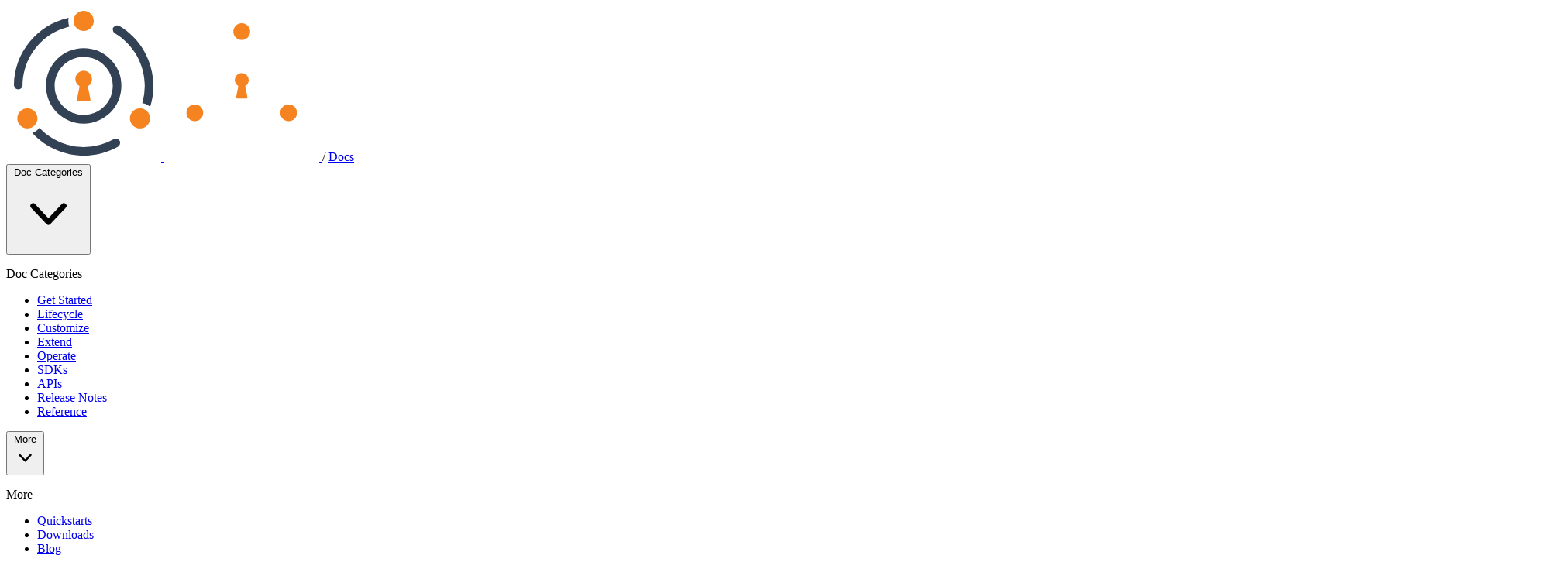

--- FILE ---
content_type: text/html
request_url: https://fusionauth.io/docs/get-started/start-here/step-1
body_size: 14980
content:
<!DOCTYPE html><html class="antialiased min-h-full" lang="en"> <head><meta charSet="UTF-8"><meta name="viewport" content="width=device-width"><link rel="icon" type="image/png" href="/img/favicon.png"><link rel="canonical" href="https://fusionauth.io/docs/get-started/start-here/step-1"><link rel="sitemap" href="/sitemap-index.xml"><link rel="stylesheet" href="https://rsms.me/inter/inter.css"><link rel="stylesheet" href="/css/brands.min.css"><link rel="stylesheet" href="/css/duotone.min.css"><link rel="stylesheet" href="/css/fontawesome.min.css"><link rel="stylesheet" href="/css/light.min.css"><link rel="stylesheet" href="/css/regular.min.css"><link rel="stylesheet" href="/css/sharp-solid.min.css"><link rel="stylesheet" href="/css/sharp-thin.min.css"><link rel="stylesheet" href="/css/solid.min.css"><script src="/js/CopyToClipboard-0.2.4.js" type="text/javascript"></script><script src="/js/Search-0.2.3.js" type="text/javascript"></script><script src="/js/ScrollSpy-0.1.0.js" type="text/javascript"></script><script src="/js/Tabs-0.1.0.js" type="text/javascript"></script><script src="/js/ThemeSelector-0.1.0.js" type="text/javascript"></script><script src="/js/Visibility-0.1.2.js" type="text/javascript"></script><script src="/js/BlogScrollTable-0.1.0.js" type="text/javascript"></script><title>Step 1 - Install</title><meta name="description" content="Learn how to use FusionAuth by first installing it on your development machine."><meta property="og:site_name" content="FusionAuth"><meta property="og:url" content="https://fusionauth.io/docs/get-started/start-here/step-1"><meta property="og:description" content="Learn how to use FusionAuth by first installing it on your development machine."><meta name="og:title" content="Step 1 - Install"><meta property="og:type" content="website"><meta property="og:locale" content="en_US"><meta property="og:image" content="https://fusionauth.io/img/og/docs-developers-v1.png"><!-- Twitter --><meta name="twitter:card" content="summary_large_image"><meta name="twitter:site" content="@FusionAuth"><meta name="twitter:creator" content="@FusionAuth"><meta name="twitter:title" content="Step 1 - Install"><meta name="twitter:description" content="Learn how to use FusionAuth by first installing it on your development machine."><meta name="twitter:image" content="https://fusionauth.io/img/og/docs-developers-v1.png"><!-- Search --><meta name="search-criteria:environment" content="docs" data-pagefind-filter="environment[content]"><meta name="search-criteria:section" content="get started" data-pagefind-filter="section[content]"><meta name="search-criteria:subcategory" content="start here" data-pagefind-filter="subcategory[content]"><!-- Google Tag Manager -->
    <script>(function(w,d,s,l,i){w[l]=w[l]||[];w[l].push({'gtm.start':
    new Date().getTime(),event:'gtm.js'});var f=d.getElementsByTagName(s)[0],
    j=d.createElement(s),dl=l!='dataLayer'?'&l='+l:'';j.async=true;j.src=
    'https://www.googletagmanager.com/gtm.js?id='+i+dl;f.parentNode.insertBefore(j,f);
    })(window,document,'script','dataLayer','GTM-5P7VLHG');</script>
    <!-- End Google Tag Manager --><!-- Kapa.ai • Logo URL from Webflow - Contact SeanBobby if updates are needed (Brochure & Backend) -->
    <script src="https://widget.kapa.ai/kapa-widget.bundle.js" data-website-id="26ad3b7e-7d94-491c-ab54-95712d1fafee" data-project-name="FusionAuth" data-project-color="#0F172A" data-project-logo="https://uploads-ssl.webflow.com/617b1b1f42c1da41aeae3413/663bee0e6eec6b85377a3939_fa-square-icon-144.png" data-user-analytics-cookie-enabled="false"></script><link rel="stylesheet" href="/_astro/download-widget-test.RQnhjHRE.css">
<style>[id^=mermaid-]{-webkit-font-smoothing:antialiased;-moz-osx-font-smoothing:auto;font-size:16px!important;width:100%}[id^=mermaid-] .error-icon{fill:red!important}[id^=mermaid-] .error-text{fill:red!important;stroke:red!important}[id^=mermaid-] .marker{fill:#000!important;stroke:#000!important}[id^=mermaid-] .marker.cross{stroke:red!important}[id^=mermaid-] .actor{stroke:#1e293b!important;fill:#e2e8f0!important}.dark [id^=mermaid-] .actor{stroke:#94a3b8!important;fill:#1e293b!important}[id^=mermaid-] text.actor>tspan{fill:#1e293b!important;stroke:none!important}.dark [id^=mermaid-] text.actor>tspan{fill:#f8fafc!important;stroke:none!important}[id^=mermaid-] .actor-line{stroke:#1e293b!important}.dark [id^=mermaid-] .actor-line{stroke:#94a3b8!important}[id^=mermaid-] .messageLine0{stroke:#64748b!important}.dark [id^=mermaid-] .messageLine0{stroke:#e2e8f0!important}[id^=mermaid-] .messageLine1{stroke:#64748b!important}.dark [id^=mermaid-] .messageLine1{stroke:#e2e8f0!important}[id^=mermaid-] #arrowhead path{fill:#64748b!important;stroke:#64748b!important}[id^=mermaid-] .flowchart-link{stroke:#64748b!important}.dark [id^=mermaid-] #arrowhead path{fill:#e2e8f0!important;stroke:#e2e8f0!important}.dark [id^=mermaid-] .flowchart-link{stroke:#e2e8f0!important}[id^=mermaid-] .sequenceNumber{stroke:#eee!important}.dark [id^=mermaid-] .sequenceNumber{fill:#334155!important}[id^=mermaid-] #sequencenumber circle{r:9px}[id^=mermaid-] #crosshead path{fill:#64748b!important;stroke:#64748b!important}.dark [id^=mermaid-] #crosshead path{fill:#e2e8f0!important;stroke:#e2e8f0!important}[id^=mermaid-] .messageText{fill:#1e293b!important;stroke:none!important}.dark [id^=mermaid-] .messageText{fill:#f8fafc!important;stroke:none!important}[id^=mermaid-] .labelBox{fill:#c7d2fe!important;stroke:#818cf8!important}.dark [id^=mermaid-] .labelBox{fill:#3730a3!important;stroke:#818cf8!important}[id^=mermaid-] .labelText,[id^=mermaid-] .labelText>tspan{fill:#1e293b!important;stroke:none!important}.dark [id^=mermaid-] .labelText,[id^=mermaid-] .labelText>tspan{fill:#f8fafc!important;stroke:none!important}[id^=mermaid-] .loopText,[id^=mermaid-] .loopText>tspan{fill:#f8fafc!important;stroke:none!important}[id^=mermaid-] .loopLine{fill:#c7d2fe!important;stroke:#818cf8!important}.dark [id^=mermaid-] .loopLine{fill:#3730a3!important;stroke:#818cf8!important}[id^=mermaid-] .note{fill:#c7d2fe!important;stroke:#818cf8!important}.dark [id^=mermaid-] .note{fill:#3730a3!important;stroke:#818cf8!important}[id^=mermaid-] .noteText,[id^=mermaid-] .noteText>tspan{fill:#1e293b!important;stroke:none!important}.dark [id^=mermaid-] .noteText,.dark [id^=mermaid-] .noteText>tspan{fill:#f1f5f9!important;stroke:none!important}[id^=mermaid-] .activation0{fill:#e2e8f0!important;stroke:#94a3b8!important}.dark [id^=mermaid-] .activation0{fill:#1e293b!important;stroke:#94a3b8!important}[id^=mermaid-] .activation1,[id^=mermaid-] .activation2{fill:red!important;stroke:red!important}[id^=mermaid-] .actorPopupMenuPanel{fill:red!important}[id^=mermaid-] .actor-man line{fill:#e2e8f0!important;stroke:#94a3b8!important}.dark [id^=mermaid-] .actor-man line{fill:#e2e8f0!important;stroke:#94a3b8!important}[id^=mermaid-] .actor-man circle{fill:#e2e8f0!important;stroke:#94a3b8!important}.dark [id^=mermaid-] .actor-man circle{fill:#1e293b!important;stroke:#94a3b8!important}[id^=mermaid-] line{stroke:#cbd5e1!important;fill:#cbd5e1!important}.dark [id^=mermaid-] line{stroke:#64748b!important;fill:#64748b!important}foreignObject{overflow:visible}.container[data-astro-cid-4cxnojrm]{background-image:radial-gradient(circle 312px at bottom right,rgb(127,41,168) .5%,rgb(45,29,93) 15%,transparent 100%),linear-gradient(to top left,transparent 0%,rgb(15,23,41,1) 100%),url(/img/texture/grid.svg),url(/img/cta/corner-circ.svg);background-size:100%,100%,400%,60%;background-repeat:no-repeat;background-position:center,center,center,bottom right;opacity:1}
summary[data-astro-cid-ch2oovtl]::-webkit-details-marker{display:none}
lite-youtube{background-color:#000;position:relative;display:block;contain:content;background-position:center center;background-size:cover;cursor:pointer;max-width:720px}lite-youtube:before{content:attr(data-title);display:block;position:absolute;top:0;background-image:linear-gradient(180deg,#000000ab,#0000008a 14%,#00000026 54%,#0000000d 72%,#0000 94%);height:99px;width:100%;font-family:YouTube Noto,Roboto,Arial,Helvetica,sans-serif;color:#eee;text-shadow:0 0 2px rgba(0,0,0,.5);font-size:18px;padding:25px 20px;overflow:hidden;white-space:nowrap;text-overflow:ellipsis;box-sizing:border-box}lite-youtube:hover:before{color:#fff}lite-youtube:after{content:"";display:block;padding-bottom:56.25%}lite-youtube>iframe{width:100%;height:100%;position:absolute;top:0;left:0;border:0}lite-youtube>.lyt-playbtn{display:block;width:100%;height:100%;background:no-repeat center/68px 48px;background-image:url('data:image/svg+xml;utf8,<svg xmlns="http://www.w3.org/2000/svg" viewBox="0 0 68 48"><path d="M66.52 7.74c-.78-2.93-2.49-5.41-5.42-6.19C55.79.13 34 0 34 0S12.21.13 6.9 1.55c-2.93.78-4.63 3.26-5.42 6.19C.06 13.05 0 24 0 24s.06 10.95 1.48 16.26c.78 2.93 2.49 5.41 5.42 6.19C12.21 47.87 34 48 34 48s21.79-.13 27.1-1.55c2.93-.78 4.64-3.26 5.42-6.19C67.94 34.95 68 24 68 24s-.06-10.95-1.48-16.26z" fill="red"/><path d="M45 24 27 14v20" fill="white"/></svg>');position:absolute;cursor:pointer;z-index:1;filter:grayscale(100%);transition:filter .1s cubic-bezier(0,0,.2,1);border:0}lite-youtube:hover>.lyt-playbtn,lite-youtube .lyt-playbtn:focus{filter:none}lite-youtube.lyt-activated{cursor:unset}lite-youtube.lyt-activated:before,lite-youtube.lyt-activated>.lyt-playbtn{opacity:0;pointer-events:none}.lyt-visually-hidden{clip:rect(0 0 0 0);clip-path:inset(50%);height:1px;overflow:hidden;position:absolute;white-space:nowrap;width:1px}
lite-youtube>iframe{all:unset!important;width:100%!important;height:100%!important;position:absolute!important;inset:0!important;border:0!important}
.fa-duotone:before{--fa-primary-color: #cbd5e1}li>.btn-icon{margin:0!important}.btn-icon[data-astro-cid-crqf33vu]{--color: #fff;padding:5px 7px 7px;border-radius:3px;background-color:var(--color);border:1px solid var(--color);&[data-astro-cid-crqf33vu]:after{color:#fff;opacity:1}&.btn-icon-blue{--color: #3998db}&.btn-icon-green{--color: #0bb796}&.btn-icon-red{--color: #ee3e54}&.btn-icon-purple{--color: #34485e}&.btn-icon-gray{border-color:#bfbfbf;--color: #f7f7f7;&[data-astro-cid-crqf33vu]:after{color:#262626}}}
.select[data-astro-cid-zijkeuir]{-webkit-print-color-adjust:exact;appearance:none;background-image:url('data:image/svg+xml,%3Csvg xmlns="http://www.w3.org/2000/svg" height="1em" viewBox="0 0 448 512"%3E%3C!--! Font Awesome Free 6.4.2 by @fontawesome - https://fontawesome.com License - https://fontawesome.com/license (Commercial License) Copyright 2023 Fonticons, Inc. --%3E%3Cpath d="M201.4 342.6c12.5 12.5 32.8 12.5 45.3 0l160-160c12.5-12.5 12.5-32.8 0-45.3s-32.8-12.5-45.3 0L224 274.7 86.6 137.4c-12.5-12.5-32.8-12.5-45.3 0s-12.5 32.8 0 45.3l160 160z"/%3E%3C/svg%3E');background-position:right .6rem center;background-repeat:no-repeat;background-size:.75em .75em}
</style></head><body class="antialiased bg-articles bg-right-top bg-no-repeat bg-white min-h-full text-slate-700 dark:bg-articles-dark dark:bg-slate-900 dark:text-slate-200"><div class="bg-slate-900 block border-slate-600 border-b border-solid h-auto text-left lg:sticky top-0 z-50 xl:shadow-lg"> <div class="flex justify-between max-w-8xl mx-auto px-4 py-2 2xl:container"> <div class="flex place-items-center"> <a href="/" class="ease-in mr-1 opacity-100 hover:opacity-70 transition-opacity"> <img src="/img/logo/fa_logo_purple_orange.svg" alt="Logo" class="h-12 hidden"> <img src="/img/logo/fa_logo_white_orange.svg" alt="Logo" class="h-12 inline"> </a> <span class="font-light text-2xl text-slate-500">/</span> <a href="/docs/" class="ease-in font-bold hover:text-slate-400 ml-2 text-2xl text-white tracking-tight transition-colors"> <span>Docs</span> </a> </div> <nav id="header-nav" class="absolute hidden left-0 right-0 top-16 p-0 bg-slate-900 border-slate-700 border-b border-solid lg:border-none shadow-md lg:bg-transparent lg:flex lg:h-auto lg:items-center lg:ml-auto lg:p-0 lg:static lg:dark:bg-transparent z-50"> <div class="menu-group-container group lg:float-left lg:flex lg:flex-col lg:relative lg:mx-3 lg:h-full lg:justify-center"> <div class="menu-button-container hidden lg:block"> <div class="mb-1 text-base lg:mb-0"> <button type="button" class="font-medium gap-x-1.5 group hover:text-indigo-500 inline-flex text-base text-white" aria-expanded="true" aria-haspopup="true" data-widget="popout-button" data-element="category-menu"> <label class="ease-in font-medium group-hover:text-indigo-500 text-sm">Doc Categories</label> <svg class="group-hover:rotate-180 transition-hover duration-300 -mr-1 group-hover:text-indigo-500 h-5 w-5" viewBox="0 0 20 20" fill="currentColor" aria-hidden="true"> <path fill-rule="evenodd" d="M5.23 7.21a.75.75 0 011.06.02L10 11.168l3.71-3.938a.75.75 0 111.08 1.04l-4.25 4.5a.75.75 0 01-1.08 0l-4.25-4.5a.75.75 0 01.02-1.06z" clip-rule="evenodd"></path> </svg> </button> </div> </div> <div class="lg:hidden"> <p class="block font-semibold py-2 px-3 text-lg text-white">Doc Categories</p> </div> <div class="menu-content-container lg:origin-top-left lg:opacity-0 lg:group-hover:opacity-100 lg:group-hover:scale-100 lg:scale-0 lg:z-10 lg:mr-3 lg:absolute lg:duration-300 menu-content lg:transition lg:bg-white lg:-mt-1 lg:outline-none lg:right-0 lg:rounded-md lg:shadow-xl lg:text-base lg:top-12 lg:w-48" role="menu" aria-orientation="vertical" aria-labelledby="menu-button" tabindex="-1" id="category-menu"> <ul class="mb-5 ml-4 lg:mb-0 lg:ml-0 lg:space-y-0 lg:flex lg:flex-col"> <li class="lg:border-l-0 lg:hover:border-l-0 lg:block lg:font-medium lg:hover:text-indigo-500 lg:px-0 lg:text-slate-700 lg:text-sm block border-l-2 border-slate-700 border-solid font-semibold hover:border-indigo-500 hover:border-l-2 hover:border-solid hover:ease-linear hover:text-indigo-500 hover:transition-colors relative text-base text-white"> <a class="lg:pt-4 lg:pb-2 block w-full px-3 lg:pl-4 py-2" href="/docs/get-started"> Get Started </a> </li><li class="lg:border-l-0 lg:hover:border-l-0 lg:block lg:font-medium lg:hover:text-indigo-500 lg:px-0 lg:text-slate-700 lg:text-sm block border-l-2 border-slate-700 border-solid font-semibold hover:border-indigo-500 hover:border-l-2 hover:border-solid hover:ease-linear hover:text-indigo-500 hover:transition-colors relative text-base text-white"> <a class="lg:pt-2 lg:pb-2 block w-full px-3 lg:pl-4 py-2" href="/docs/lifecycle"> Lifecycle </a> </li><li class="lg:border-l-0 lg:hover:border-l-0 lg:block lg:font-medium lg:hover:text-indigo-500 lg:px-0 lg:text-slate-700 lg:text-sm block border-l-2 border-slate-700 border-solid font-semibold hover:border-indigo-500 hover:border-l-2 hover:border-solid hover:ease-linear hover:text-indigo-500 hover:transition-colors relative text-base text-white"> <a class="lg:pt-2 lg:pb-2 block w-full px-3 lg:pl-4 py-2" href="/docs/customize"> Customize </a> </li><li class="lg:border-l-0 lg:hover:border-l-0 lg:block lg:font-medium lg:hover:text-indigo-500 lg:px-0 lg:text-slate-700 lg:text-sm block border-l-2 border-slate-700 border-solid font-semibold hover:border-indigo-500 hover:border-l-2 hover:border-solid hover:ease-linear hover:text-indigo-500 hover:transition-colors relative text-base text-white"> <a class="lg:pt-2 lg:pb-2 block w-full px-3 lg:pl-4 py-2" href="/docs/extend"> Extend </a> </li><li class="lg:border-l-0 lg:hover:border-l-0 lg:block lg:font-medium lg:hover:text-indigo-500 lg:px-0 lg:text-slate-700 lg:text-sm block border-l-2 border-slate-700 border-solid font-semibold hover:border-indigo-500 hover:border-l-2 hover:border-solid hover:ease-linear hover:text-indigo-500 hover:transition-colors relative text-base text-white"> <a class="lg:pt-2 lg:pb-2 block w-full px-3 lg:pl-4 py-2" href="/docs/operate"> Operate </a> </li><li class="lg:border-l-0 lg:hover:border-l-0 lg:block lg:font-medium lg:hover:text-indigo-500 lg:px-0 lg:text-slate-700 lg:text-sm block border-l-2 border-slate-700 border-solid font-semibold hover:border-indigo-500 hover:border-l-2 hover:border-solid hover:ease-linear hover:text-indigo-500 hover:transition-colors relative text-base text-white"> <a class="lg:pt-2 lg:pb-2 block w-full px-3 lg:pl-4 py-2" href="/docs/sdks"> SDKs </a> </li><li class="lg:border-l-0 lg:hover:border-l-0 lg:block lg:font-medium lg:hover:text-indigo-500 lg:px-0 lg:text-slate-700 lg:text-sm block border-l-2 border-slate-700 border-solid font-semibold hover:border-indigo-500 hover:border-l-2 hover:border-solid hover:ease-linear hover:text-indigo-500 hover:transition-colors relative text-base text-white"> <a class="lg:pt-2 lg:pb-2 block w-full px-3 lg:pl-4 py-2" href="/docs/apis"> APIs </a> </li><li class="lg:border-l-0 lg:hover:border-l-0 lg:block lg:font-medium lg:hover:text-indigo-500 lg:px-0 lg:text-slate-700 lg:text-sm block border-l-2 border-slate-700 border-solid font-semibold hover:border-indigo-500 hover:border-l-2 hover:border-solid hover:ease-linear hover:text-indigo-500 hover:transition-colors relative text-base text-white"> <a class="lg:pt-2 lg:pb-2 block w-full px-3 lg:pl-4 py-2" href="/docs/release-notes"> Release Notes </a> </li><li class="lg:border-l-0 lg:hover:border-l-0 lg:block lg:font-medium lg:hover:text-indigo-500 lg:px-0 lg:text-slate-700 lg:text-sm block border-l-2 border-slate-700 border-solid font-semibold hover:border-indigo-500 hover:border-l-2 hover:border-solid hover:ease-linear hover:text-indigo-500 hover:transition-colors relative text-base text-white"> <a class="lg:pt-2 lg:pb-4 block w-full px-3 lg:pl-4 py-2" href="/docs/reference"> Reference </a> </li> </ul> </div> </div> <div class="menu-group-container group lg:float-right lg:flex lg:flex-col lg:relative lg:mx-3 lg:h-full lg:justify-center"> <div class="menu-button-container hidden lg:block"> <div class="mb-1 text-base lg:mb-0"> <button type="button" class="font-medium gap-x-1.5 group hover:text-indigo-500 inline-flex text-base text-white" aria-expanded="true" aria-haspopup="true" data-widget="popout-button" data-element="more-menu"> <label class="ease-in font-medium group-hover:text-indigo-500 text-sm">More</label> <svg class="group-hover:rotate-180 transition-hover duration-300 -mr-1 group-hover:text-indigo-500 h-5 w-5" viewBox="0 0 20 20" fill="currentColor" aria-hidden="true"> <path fill-rule="evenodd" d="M5.23 7.21a.75.75 0 011.06.02L10 11.168l3.71-3.938a.75.75 0 111.08 1.04l-4.25 4.5a.75.75 0 01-1.08 0l-4.25-4.5a.75.75 0 01.02-1.06z" clip-rule="evenodd"></path> </svg> </button> </div> </div> <div class="lg:hidden"> <p class="block font-semibold py-2 px-3 text-lg text-white">More</p> </div> <div class="menu-content-container lg:origin-top-right lg:opacity-0 lg:group-hover:opacity-100 lg:group-hover:scale-100 lg:scale-0 lg:z-10 lg:mr-3 lg:absolute lg:duration-300 menu-content lg:transition lg:bg-white lg:-mt-1 lg:outline-none lg:right-0 lg:rounded-md lg:shadow-xl lg:text-base lg:top-12 lg:w-48" role="menu" aria-orientation="vertical" aria-labelledby="menu-button" tabindex="-1" id="more-menu"> <ul class="mb-5 ml-4 lg:mb-0 lg:ml-0 lg:space-y-0 lg:flex lg:flex-col"> <li class="lg:border-l-0 lg:hover:border-l-0 lg:block lg:font-medium lg:hover:text-indigo-500 lg:px-0 lg:text-slate-700 lg:text-sm block border-l-2 border-slate-700 border-solid font-semibold hover:border-indigo-500 hover:border-l-2 hover:border-solid hover:ease-linear hover:text-indigo-500 hover:transition-colors relative text-base text-white"> <a class="lg:pt-4 lg:pb-2 block w-full px-3 lg:pl-4 py-2" href="/docs/quickstarts"> Quickstarts </a> </li><li class="lg:border-l-0 lg:hover:border-l-0 lg:block lg:font-medium lg:hover:text-indigo-500 lg:px-0 lg:text-slate-700 lg:text-sm block border-l-2 border-slate-700 border-solid font-semibold hover:border-indigo-500 hover:border-l-2 hover:border-solid hover:ease-linear hover:text-indigo-500 hover:transition-colors relative text-base text-white"> <a class="lg:pt-2 lg:pb-2 block w-full px-3 lg:pl-4 py-2" href="/download"> Downloads </a> </li><li class="lg:border-l-0 lg:hover:border-l-0 lg:block lg:font-medium lg:hover:text-indigo-500 lg:px-0 lg:text-slate-700 lg:text-sm block border-l-2 border-slate-700 border-solid font-semibold hover:border-indigo-500 hover:border-l-2 hover:border-solid hover:ease-linear hover:text-indigo-500 hover:transition-colors relative text-base text-white"> <a class="lg:pt-2 lg:pb-2 block w-full px-3 lg:pl-4 py-2" href="/blog/"> Blog </a> </li><li class="lg:border-l-0 lg:hover:border-l-0 lg:block lg:font-medium lg:hover:text-indigo-500 lg:px-0 lg:text-slate-700 lg:text-sm block border-l-2 border-slate-700 border-solid font-semibold hover:border-indigo-500 hover:border-l-2 hover:border-solid hover:ease-linear hover:text-indigo-500 hover:transition-colors relative text-base text-white"> <a class="lg:pt-2 lg:pb-2 block w-full px-3 lg:pl-4 py-2" href="/articles/"> Articles </a> </li><li class="lg:border-l-0 lg:hover:border-l-0 lg:block lg:font-medium lg:hover:text-indigo-500 lg:px-0 lg:text-slate-700 lg:text-sm block border-l-2 border-slate-700 border-solid font-semibold hover:border-indigo-500 hover:border-l-2 hover:border-solid hover:ease-linear hover:text-indigo-500 hover:transition-colors relative text-base text-white"> <a class="lg:pt-2 lg:pb-2 block w-full px-3 lg:pl-4 py-2" href="/dev-tools/"> Developer Tools </a> </li> </ul> </div> </div> <hr class="border-slate-700 border-t-2 h-px lg:hidden"> <div class="lg:hidden"> <a href="/contact" class="block font-semibold hover:ease-linear hover:text-indigo-500 hover:transition-colors px-5 py-4 rounded-md text-base text-white">
Talk To An Expert
</a> <a href="https://account.fusionauth.io/account" class="block font-semibold hover:ease-linear hover:text-indigo-500 hover:transition-colors px-5 mb-4 rounded-md text-base text-white">
Login
</a> </div> </nav> <div class="flex items-center"> <div class="hidden lg:inline"><div class="bg-slate-600 h-[30px] mt-2 inline-block min-h-[1em] mx-3 self-stretch w-0.5"></div></div><div class><div data-widget="theme-selector" class="relative z-10"> <button type="button" class="flex items-center border-slate-500 rounded-lg hover:bg-slate-100 hover:text-slate-700 dark:hover:bg-slate-700 dark:hover:text-slate-300 border-0 mt-0 p-0 text-slate-400 w-auto dark:hover:bg-transparent hover:bg-transparent"> <span class="text-lg mx-2"><svg xmlns="http://www.w3.org/2000/svg" viewBox="0 0 24 24" width="2em" height="2em" class="ease-in hover:text-indigo-500 text-white transition-colors w-5 lg:w-5" fill="currentColor"> <g> <path fill="none" d="M0 0h24v24H0z"></path> <path fill-rule="nonzero" d="M10 7a7 7 0 0 0 12 4.9v.1c0 5.523-4.477 10-10 10S2 17.523 2 12 6.477 2 12 2h.1A6.979 6.979 0 0 0 10 7zm-6 5a8 8 0 0 0 15.062 3.762A9 9 0 0 1 8.238 4.938 7.999 7.999 0 0 0 4 12z"></path> </g> </svg></span> </button> <!-- Theme dropdown menu --> <ul class="absolute bg-white border border-slate-900/10 hidden rounded-md shadow-lg top-12 w-36 dark:bg-slate-900 dark:border-slate-100/10 dark:text-slate-200 left-auto right-0"> <li class="group"> <div class="dark:group-[.active]:bg-slate-800 group-[.active]:bg-slate-100"> <button type="button" class="flex font-medium group items-center px-2 py-1 text-sm text-slate-900 w-full dark:text-indigo-200 dark:group-[.active]:text-indigo-400 group-[.active]:text-indigo" data-theme="light"> <i class="fa-light fa-sun-bright fa-fw mr-3 text-lg text-slate-500" data-active-class="text-indigo-600 dark:text-indigo-400" data-inactive-class="text-slate-500"></i>
Light
</button> </div> </li> <li class="group"> <div class="dark:group-[.active]:bg-slate-800 group-[.active]:bg-slate-100"> <button type="button" class="flex font-medium group items-center px-2 py-1 text-sm text-slate-900 w-full dark:text-indigo-200 dark:group-[.active]:text-indigo-400 group-[.active]:text-indigo" data-theme="dark"> <i class="fa-light fa-moon fa-fw mr-3 text-lg text-slate-500" data-active-class="text-indigo-600 dark:text-indigo-400" data-inactive-class="text-slate-500"></i>
Dark
</button> </div> </li> <li class="group"> <div class="dark:group-[.active]:bg-slate-800 group-[.active]:bg-slate-100"> <button type="button" class="flex font-medium group items-center px-2 py-1 text-sm text-slate-900 w-full dark:text-indigo-200 dark:group-[.active]:text-indigo-400 group-[.active]:text-indigo" data-theme="system"> <i class="fa-light fa-computer-classic fa-fw mr-3 text-lg text-slate-500" data-active-class="text-indigo-600 dark:text-indigo-400" data-inactive-class="text-slate-500"></i>
System
</button> </div> </li> </ul> </div></div><div class><div id="backend-search"> <button class="mx-3 pt-[5px] search-button" data-widget="search-button"> <svg xmlns="http://www.w3.org/2000/svg" viewBox="0 0 24 24" fill="currentColor" width="2em" height="2em" class="ease-in hover:text-indigo-500 text-white transition-colors w-6"> <g> <path fill="none" d="M0 0h24v24H0z"></path> <path d="M18.031 16.617l4.283 4.282-1.415 1.415-4.282-4.283A8.96 8.96 0 0 1 11 20c-4.968 0-9-4.032-9-9s4.032-9 9-9 9 4.032 9 9a8.96 8.96 0 0 1-1.969 5.617zm-2.006-.742A6.977 6.977 0 0 0 18 11c0-3.868-3.133-7-7-7-3.868 0-7 3.132-7 7 0 3.867 3.132 7 7 7a6.977 6.977 0 0 0 4.875-1.975l.15-.15z"></path> </g> </svg> </button> </div></div><div class="hidden lg:inline"><div class="dark:hover:text-indigo-500 ease-in font-medium hover:text-indigo-500 mx-3 text-base text-white transition-colors lg:mx-3 lg:text-sm"> <a href="https://account.fusionauth.io/account/" class="lg:font-Inter lg:font-medium lg:text-sm">Log In</a> </div></div><div class="hidden lg:inline"><a href="/contact"> <button class="bg-orange-500 font-bold hover:bg-orange-600 ml-3 px-3 py-2 rounded text-white text-xs tracking-tighter transition-colors uppercase lg:font-extrabold">
Get a demo
</button> </a></div> <button type="button" id="mobile-menu-btn" data-widget="visibility-button" data-element="header-nav" class="lg:hidden focus:outline-none focus:ring-2 focus:ring-inset focus:ring-white hover:bg-gray-700 hover:text-white inline-flex items-center justify-center p-2 rounded-md text-gray-400" aria-controls="mobile-menu" aria-expanded="false"> <span class="sr-only">Open main menu</span> <svg class="block h-6 w-6" fill="none" viewBox="0 0 24 24" stroke-width="1.5" stroke="currentColor" aria-hidden="true"> <path stroke-linecap="round" stroke-linejoin="round" d="M3.75 6.75h16.5M3.75 12h16.5m-16.5 5.25h16.5" class="text-white"></path> </svg> </button> </div> </div> <div id="nested-mobile-nav" class="flex mx-auto px-4 py-2 w-auto lg:hidden items-center"> <div class="mr-2 flex flex-col justify-center"> <button data-widget="visibility-button" data-element="side-nav" class="flex h-7 hover:bg-gray-700 items-center justify-center mr-2 rounded w-7"> <img src="/img/icons/icons8-menu-100.svg" class="fill-blue-600 stroke-slate-400 w-4"> </button> </div> <div> <nav> <ul>  <li class="font-medium hover:text-indigo-600 inline-block list-none text-slate-400 text-sm capitalize"> <a href="/docs/get-started">get started</a> </li> <span class="mx-2">/</span> <li class="font-medium hover:text-indigo-600 inline-block list-none text-slate-400 text-sm capitalize"> <a href="/docs/get-started/start-here">start here</a> </li>  </ul> </nav> </div> </div> </div> <!-- Search modal --><div class="backdrop-blur-sm bg-slate-500/10 fixed flex items-center justify-center hidden inset-0 overflow-auto z-30" data-widget="search"> <div class="bg-white border border-slate-900/10 flex flex-col h-4/5 max-w-4xl mx-auto rounded-md shadow-2xl text-slate-500 w-11/12 dark:bg-slate-800 dark:border-slate-100/10 dark:text-slate-400"> <header class="border-b border-slate-900/10 flex flex-shrink items-center px-6 py-4 dark:border-slate-100/10"> <i class="fa-regular fa-magnifying-glass mr-4"></i> <input type="text" class="border-0 bg-transparent mr-4 pl-2 pr-3 py-1.5 w-full" placeholder="Search" data-widget="search-input"> <i class="hidden fa-solid fa-loader fa-spin mr-4" style="--fa-animation-duration: 3s;" data-widget="search-loading-icon"></i> <button class="bg-slate-100 px-1.5 py-1 rounded-md text-[0.5rem] dark:bg-slate-700" data-widget="search-close">ESC</button> </header> <div class="overflow-auto py-4"> <!-- Search results --> <div data-widget="search-results"> <h2 class="flex font-medium items-center pb-4 pt-2 px-6 text-slate-700 dark:text-slate-200">Results</h2> <ul class="px-6 py-4 space-y-2"></ul> </div> <!-- Recent searches (not currently implemented, so they are hidden) --> <div class="hidden overflow-auto py-4" data-widget="search-recent"> <h2 class="border-b border-slate-900/10 flex font-medium items-center pb-4 pt-2 px-6 text-slate-700 dark:border-slate-100/10 dark:text-slate-200">Recent</h2> <ul> <li class="border-b border-slate-900/10 flex items-center pr-4 w-full dark:border-slate-100/10"> <a href="#" class="flex-grow px-6 py-4"> <span class="mr-auto text-sm">Item 1</span> </a> <button class="border-r border-slate-900/10 pr-4 dark:border-slate-100/10" data-widget="search-favorite"> <i class="fa-regular fa-star dark:hover:text-indigo-400 hover:text-indigo-600"></i> </button> <button class="ml-4" data-widget="search-remove"> <i class="fa-regular fa-x dark:hover:text-slate-100 hover:text-slate-900"></i> </button> </li><li class="border-b border-slate-900/10 flex items-center pr-4 w-full dark:border-slate-100/10"> <a href="#" class="flex-grow px-6 py-4"> <span class="mr-auto text-sm">Item 1</span> </a> <button class="border-r border-slate-900/10 pr-4 dark:border-slate-100/10" data-widget="search-favorite"> <i class="fa-regular fa-star dark:hover:text-indigo-400 hover:text-indigo-600"></i> </button> <button class="ml-4" data-widget="search-remove"> <i class="fa-regular fa-x dark:hover:text-slate-100 hover:text-slate-900"></i> </button> </li><li class="border-b border-slate-900/10 flex items-center pr-4 w-full dark:border-slate-100/10"> <a href="#" class="flex-grow px-6 py-4"> <span class="mr-auto text-sm">Item 1</span> </a> <button class="border-r border-slate-900/10 pr-4 dark:border-slate-100/10" data-widget="search-favorite"> <i class="fa-regular fa-star dark:hover:text-indigo-400 hover:text-indigo-600"></i> </button> <button class="ml-4" data-widget="search-remove"> <i class="fa-regular fa-x dark:hover:text-slate-100 hover:text-slate-900"></i> </button> </li><li class="border-b border-slate-900/10 flex items-center pr-4 w-full dark:border-slate-100/10"> <a href="#" class="flex-grow px-6 py-4"> <span class="mr-auto text-sm">Item 1</span> </a> <button class="border-r border-slate-900/10 pr-4 dark:border-slate-100/10" data-widget="search-favorite"> <i class="fa-regular fa-star dark:hover:text-indigo-400 hover:text-indigo-600"></i> </button> <button class="ml-4" data-widget="search-remove"> <i class="fa-regular fa-x dark:hover:text-slate-100 hover:text-slate-900"></i> </button> </li><li class="border-b border-slate-900/10 flex items-center pr-4 w-full dark:border-slate-100/10"> <a href="#" class="flex-grow px-6 py-4"> <span class="mr-auto text-sm">Item 1</span> </a> <button class="border-r border-slate-900/10 pr-4 dark:border-slate-100/10" data-widget="search-favorite"> <i class="fa-regular fa-star dark:hover:text-indigo-400 hover:text-indigo-600"></i> </button> <button class="ml-4" data-widget="search-remove"> <i class="fa-regular fa-x dark:hover:text-slate-100 hover:text-slate-900"></i> </button> </li><li class="border-b border-slate-900/10 flex items-center pr-4 w-full dark:border-slate-100/10"> <a href="#" class="flex-grow px-6 py-4"> <span class="mr-auto text-sm">Item 1</span> </a> <button class="border-r border-slate-900/10 pr-4 dark:border-slate-100/10" data-widget="search-favorite"> <i class="fa-regular fa-star dark:hover:text-indigo-400 hover:text-indigo-600"></i> </button> <button class="ml-4" data-widget="search-remove"> <i class="fa-regular fa-x dark:hover:text-slate-100 hover:text-slate-900"></i> </button> </li><li class="border-b border-slate-900/10 flex items-center pr-4 w-full dark:border-slate-100/10"> <a href="#" class="flex-grow px-6 py-4"> <span class="mr-auto text-sm">Item 1</span> </a> <button class="border-r border-slate-900/10 pr-4 dark:border-slate-100/10" data-widget="search-favorite"> <i class="fa-regular fa-star dark:hover:text-indigo-400 hover:text-indigo-600"></i> </button> <button class="ml-4" data-widget="search-remove"> <i class="fa-regular fa-x dark:hover:text-slate-100 hover:text-slate-900"></i> </button> </li><li class="border-b border-slate-900/10 flex items-center pr-4 w-full dark:border-slate-100/10"> <a href="#" class="flex-grow px-6 py-4"> <span class="mr-auto text-sm">Item 1</span> </a> <button class="border-r border-slate-900/10 pr-4 dark:border-slate-100/10" data-widget="search-favorite"> <i class="fa-regular fa-star dark:hover:text-indigo-400 hover:text-indigo-600"></i> </button> <button class="ml-4" data-widget="search-remove"> <i class="fa-regular fa-x dark:hover:text-slate-100 hover:text-slate-900"></i> </button> </li><li class="border-b border-slate-900/10 flex items-center pr-4 w-full dark:border-slate-100/10"> <a href="#" class="flex-grow px-6 py-4"> <span class="mr-auto text-sm">Item 1</span> </a> <button class="border-r border-slate-900/10 pr-4 dark:border-slate-100/10" data-widget="search-favorite"> <i class="fa-regular fa-star dark:hover:text-indigo-400 hover:text-indigo-600"></i> </button> <button class="ml-4" data-widget="search-remove"> <i class="fa-regular fa-x dark:hover:text-slate-100 hover:text-slate-900"></i> </button> </li><li class="border-b border-slate-900/10 flex items-center pr-4 w-full dark:border-slate-100/10"> <a href="#" class="flex-grow px-6 py-4"> <span class="mr-auto text-sm">Item 1</span> </a> <button class="border-r border-slate-900/10 pr-4 dark:border-slate-100/10" data-widget="search-favorite"> <i class="fa-regular fa-star dark:hover:text-indigo-400 hover:text-indigo-600"></i> </button> <button class="ml-4" data-widget="search-remove"> <i class="fa-regular fa-x dark:hover:text-slate-100 hover:text-slate-900"></i> </button> </li> </ul> </div> </div> </div> </div><main class="mx-auto max-w-8xl px-4 py-8 flex 2xl:container"><!-- Left sidebar --><div id="side-nav" class="lg:bg-opacity-0 hidden dark:bg-slate-900 bg-white absolute top-[110px] px-4 py-4 w-64 -left-0 z-10 lg:block lg:max-w-[270px] lg:w-full lg:pr-4 lg:mr-6 lg:py-0 lg:sticky lg:top-24 lg:self-start overflow-y-auto lg:max-h-[calc(100vh-100px)]"><!-- Relative container for the sticky search --><div class="relative"><!-- Mobile close button --><button type="button" class="absolute ml-6 right-1 top-0 lg:hidden" data-widget="visibility-button" data-element="side-nav"><i class="fa-regular fa-x text-lg"></i></button><!-- Search button --><div class="bg-white hidden pb-6 pt-0 sticky mt-0 top-0 self-start z-10 dark:bg-slate-900 lg:block"><button type="button" class="flex items-center pl-2 pr-3 py-1.5 border border-slate-900/10 rounded-md shadow-sm text-slate-400 text-sm w-full dark:bg-slate-800 dark:highlight-white/5 dark:hover:bg-slate-700 dark:hover:border-slate-500 hover:border-slate-300" data-widget="search-button"><i class="fa-light fa-magnifying-glass mr-3"></i><span>Search...</span><span class="font-semibold ml-auto pl-3 text-xs" data-widget="search-key-hint"></span></button></div><!-- Allow Docs to insert their own here --><nav class="z-25"> <a id="main-anchor" href="#" class="text-xs font-semibold text-slate-600 dark:text-slate-50 my-6 hover:text-indigo-600 dark:hover:text-indigo-400"><- Main Menu</a> <a id="back-anchor" href="#" class="hidden text-xs font-semibold text-slate-600 dark:text-slate-50 my-6 hover:text-indigo-600 dark:hover:text-indigo-400">Back -></a> <div id="main-container" class="hidden mt-4"> <nav class="pb-8"> <ul class="space-y-4"> <li class="group"> <a href="/docs" class="flex font-medium group items-center group text-sm"> <i class="fa-duotone fa-home h-6 mr-4 ring-1 ring-slate-900/5 pt-[4px] rounded-md shadow-sm text-center text-indigo-400 text-xs w-6 dark:bg-slate-800 dark:ring-0 dark:shadow-none dark:group-hover:bg-indigo-700 dark:group-hover:shadow-none dark:group-hover:text-indigo-300 dark:group-[.active]:bg-indigo-700 dark:group-[.active]:shadow-none dark:group-[.active]:text-indigo-300 group-[.active]:ring-slate-900/10 group-[.active]:shadow group-[.active]:shadow-indigo-200 group-[.active]:text-indigo-600 group-hover:ring-slate-900/10 group-hover:shadow group-hover:shadow-indigo-200 group-hover:text-indigo-600"></i> <span class="group-hover:text-indigo-600 dark:group-hover:text-indigo-400 group-[.active]:text-indigo-600 dark:group-[.active]:text-indigo-400">Home</span> </a> </li><li class="group"> <a href="/docs/get-started" class="flex font-medium group items-center group text-sm"> <i class="fa-duotone fa-rocket h-6 mr-4 ring-1 ring-slate-900/5 pt-[4px] rounded-md shadow-sm text-center text-green-400 text-xs w-6 dark:bg-slate-800 dark:ring-0 dark:shadow-none dark:group-hover:bg-green-700 dark:group-hover:shadow-none dark:group-hover:text-green-300 dark:group-[.active]:bg-green-700 dark:group-[.active]:shadow-none dark:group-[.active]:text-green-300 group-[.active]:ring-slate-900/10 group-[.active]:shadow group-[.active]:shadow-green-200 group-[.active]:text-green-600 group-hover:ring-slate-900/10 group-hover:shadow group-hover:shadow-green-200 group-hover:text-green-600"></i> <span class="group-hover:text-green-600 dark:group-hover:text-green-400 group-[.active]:text-green-600 dark:group-[.active]:text-green-400">Get Started</span> </a> </li><li class="group"> <a href="/docs/lifecycle" class="flex font-medium group items-center group text-sm"> <i class="fa-duotone fa-arrows-spin h-6 mr-4 ring-1 ring-slate-900/5 pt-[4px] rounded-md shadow-sm text-center text-red-400 text-xs w-6 dark:bg-slate-800 dark:ring-0 dark:shadow-none dark:group-hover:bg-red-700 dark:group-hover:shadow-none dark:group-hover:text-red-300 dark:group-[.active]:bg-red-700 dark:group-[.active]:shadow-none dark:group-[.active]:text-red-300 group-[.active]:ring-slate-900/10 group-[.active]:shadow group-[.active]:shadow-red-200 group-[.active]:text-red-600 group-hover:ring-slate-900/10 group-hover:shadow group-hover:shadow-red-200 group-hover:text-red-600"></i> <span class="group-hover:text-red-600 dark:group-hover:text-red-400 group-[.active]:text-red-600 dark:group-[.active]:text-red-400">Lifecycle</span> </a> </li><li class="group"> <a href="/docs/customize" class="flex font-medium group items-center group text-sm"> <i class="fa-duotone fa-screwdriver-wrench h-6 mr-4 ring-1 ring-slate-900/5 pt-[4px] rounded-md shadow-sm text-center text-purple-400 text-xs w-6 dark:bg-slate-800 dark:ring-0 dark:shadow-none dark:group-hover:bg-purple-700 dark:group-hover:shadow-none dark:group-hover:text-purple-300 dark:group-[.active]:bg-purple-700 dark:group-[.active]:shadow-none dark:group-[.active]:text-purple-300 group-[.active]:ring-slate-900/10 group-[.active]:shadow group-[.active]:shadow-purple-200 group-[.active]:text-purple-600 group-hover:ring-slate-900/10 group-hover:shadow group-hover:shadow-purple-200 group-hover:text-purple-600"></i> <span class="group-hover:text-purple-600 dark:group-hover:text-purple-400 group-[.active]:text-purple-600 dark:group-[.active]:text-purple-400">Customize</span> </a> </li><li class="group"> <a href="/docs/extend" class="flex font-medium group items-center group text-sm"> <i class="fa-duotone fa-arrows-maximize h-6 mr-4 ring-1 ring-slate-900/5 pt-[4px] rounded-md shadow-sm text-center text-yellow-400 text-xs w-6 dark:bg-slate-800 dark:ring-0 dark:shadow-none dark:group-hover:bg-yellow-700 dark:group-hover:shadow-none dark:group-hover:text-yellow-300 dark:group-[.active]:bg-yellow-700 dark:group-[.active]:shadow-none dark:group-[.active]:text-yellow-300 group-[.active]:ring-slate-900/10 group-[.active]:shadow group-[.active]:shadow-yellow-200 group-[.active]:text-yellow-600 group-hover:ring-slate-900/10 group-hover:shadow group-hover:shadow-yellow-200 group-hover:text-yellow-600"></i> <span class="group-hover:text-yellow-600 dark:group-hover:text-yellow-400 group-[.active]:text-yellow-600 dark:group-[.active]:text-yellow-400">Extend</span> </a> </li><li class="group"> <a href="/docs/operate" class="flex font-medium group items-center group text-sm"> <i class="fa-duotone fa-dial-med-low h-6 mr-4 ring-1 ring-slate-900/5 pt-[4px] rounded-md shadow-sm text-center text-blue-400 text-xs w-6 dark:bg-slate-800 dark:ring-0 dark:shadow-none dark:group-hover:bg-blue-700 dark:group-hover:shadow-none dark:group-hover:text-blue-300 dark:group-[.active]:bg-blue-700 dark:group-[.active]:shadow-none dark:group-[.active]:text-blue-300 group-[.active]:ring-slate-900/10 group-[.active]:shadow group-[.active]:shadow-blue-200 group-[.active]:text-blue-600 group-hover:ring-slate-900/10 group-hover:shadow group-hover:shadow-blue-200 group-hover:text-blue-600"></i> <span class="group-hover:text-blue-600 dark:group-hover:text-blue-400 group-[.active]:text-blue-600 dark:group-[.active]:text-blue-400">Operate</span> </a> </li><li class="group"> <a href="/docs/sdks" class="flex font-medium group items-center group text-sm"> <i class="fa-duotone fa-box-taped h-6 mr-4 ring-1 ring-slate-900/5 pt-[4px] rounded-md shadow-sm text-center text-red-400 text-xs w-6 dark:bg-slate-800 dark:ring-0 dark:shadow-none dark:group-hover:bg-red-700 dark:group-hover:shadow-none dark:group-hover:text-red-300 dark:group-[.active]:bg-red-700 dark:group-[.active]:shadow-none dark:group-[.active]:text-red-300 group-[.active]:ring-slate-900/10 group-[.active]:shadow group-[.active]:shadow-red-200 group-[.active]:text-red-600 group-hover:ring-slate-900/10 group-hover:shadow group-hover:shadow-red-200 group-hover:text-red-600"></i> <span class="group-hover:text-red-600 dark:group-hover:text-red-400 group-[.active]:text-red-600 dark:group-[.active]:text-red-400">SDKs</span> </a> </li><li class="group"> <a href="/docs/apis" class="flex font-medium group items-center group text-sm"> <i class="fa-duotone fa-plug h-6 mr-4 ring-1 ring-slate-900/5 pt-[4px] rounded-md shadow-sm text-center text-green-400 text-xs w-6 dark:bg-slate-800 dark:ring-0 dark:shadow-none dark:group-hover:bg-green-700 dark:group-hover:shadow-none dark:group-hover:text-green-300 dark:group-[.active]:bg-green-700 dark:group-[.active]:shadow-none dark:group-[.active]:text-green-300 group-[.active]:ring-slate-900/10 group-[.active]:shadow group-[.active]:shadow-green-200 group-[.active]:text-green-600 group-hover:ring-slate-900/10 group-hover:shadow group-hover:shadow-green-200 group-hover:text-green-600"></i> <span class="group-hover:text-green-600 dark:group-hover:text-green-400 group-[.active]:text-green-600 dark:group-[.active]:text-green-400">APIs</span> </a> </li><li class="group"> <a href="/docs/release-notes" class="flex font-medium group items-center group text-sm"> <i class="fa-duotone fa-note-sticky h-6 mr-4 ring-1 ring-slate-900/5 pt-[4px] rounded-md shadow-sm text-center text-orange-400 text-xs w-6 dark:bg-slate-800 dark:ring-0 dark:shadow-none dark:group-hover:bg-orange-700 dark:group-hover:shadow-none dark:group-hover:text-orange-300 dark:group-[.active]:bg-orange-700 dark:group-[.active]:shadow-none dark:group-[.active]:text-orange-300 group-[.active]:ring-slate-900/10 group-[.active]:shadow group-[.active]:shadow-orange-200 group-[.active]:text-orange-600 group-hover:ring-slate-900/10 group-hover:shadow group-hover:shadow-orange-200 group-hover:text-orange-600"></i> <span class="group-hover:text-orange-600 dark:group-hover:text-orange-400 group-[.active]:text-orange-600 dark:group-[.active]:text-orange-400">Release Notes</span> </a> </li><li class="group"> <a href="/docs/reference" class="flex font-medium group items-center group text-sm"> <i class="fa-duotone fa-clipboard h-6 mr-4 ring-1 ring-slate-900/5 pt-[4px] rounded-md shadow-sm text-center text-indigo-400 text-xs w-6 dark:bg-slate-800 dark:ring-0 dark:shadow-none dark:group-hover:bg-indigo-700 dark:group-hover:shadow-none dark:group-hover:text-indigo-300 dark:group-[.active]:bg-indigo-700 dark:group-[.active]:shadow-none dark:group-[.active]:text-indigo-300 group-[.active]:ring-slate-900/10 group-[.active]:shadow group-[.active]:shadow-indigo-200 group-[.active]:text-indigo-600 group-hover:ring-slate-900/10 group-hover:shadow group-hover:shadow-indigo-200 group-hover:text-indigo-600"></i> <span class="group-hover:text-indigo-600 dark:group-hover:text-indigo-400 group-[.active]:text-indigo-600 dark:group-[.active]:text-indigo-400">Reference</span> </a> </li> </ul> </nav> </div> <div id="sidenav-container" class="pt-6"> <a href="/docs/get-started" class="text-2xl font-extrabold capitalize my-2 hover:text-indigo-600 dark:hover:text-indigo-500">get started</a> <div class="border-t-slate-500 border-t-2 my-5"></div> <ul class="pb-3" data-astro-cid-ch2oovtl> <!--{!entries.find(entry => entry.href === category.href) && level !== 0 &&--> <!--  <li class:list={["group", Astro.url.pathname === category.href ? "active " : "", indentation]}>--> <!--    <a href={category.href} class={itemClass}> Overview </a>--> <!--  </li>--> <!--}-->  </ul> <details open data-astro-cid-ch2oovtl> <summary class="list-none my-1 cursor-pointer" data-astro-cid-ch2oovtl> <div class="flex flex-row justify-between w-full pb-1" data-astro-cid-ch2oovtl> <p class="text-sm font-semibold capitalize text-indigo-600 dark:text-indigo-400" data-astro-cid-ch2oovtl> start here </p> <span class="open-icon hidden" data-astro-cid-ch2oovtl> <i class="fa-chevron-right fa-solid text-slate-900 dark:text-white text-sm"></i> </span> <span class="close-icon" data-astro-cid-ch2oovtl> <i class="fa-chevron-down fa-solid text-slate-900 dark:text-white text-sm"></i> </span> </div> </summary> <ul class="pb-3" data-astro-cid-ch2oovtl> <!--{!entries.find(entry => entry.href === category.href) && level !== 0 &&--> <!--  <li class:list={["group", Astro.url.pathname === category.href ? "active " : "", indentation]}>--> <!--    <a href={category.href} class={itemClass}> Overview </a>--> <!--  </li>--> <!--}--> <li class="group active  pl-2" data-astro-cid-ch2oovtl> <a href="/docs/get-started/start-here/step-1" class="block border-l border-slate-200 pl-4 text-slate-700 leading-loose hover:text-slate-900 text-sm -ml-px dark:text-slate-400 dark:hover:text-slate-200 dark:border-slate-700 dark:hover:border-slate-200 dark:group-[.active]:border-indigo-400 dark:group-[.active]:text-indigo-400 group-[.active]:border-indigo-700 group-[.active]:font-medium group-[.active]:text-indigo-700 hover:border-slate-900/50" data-astro-cid-ch2oovtl>Step 1 - Install</a> </li><li class="group pl-2" data-astro-cid-ch2oovtl> <a href="/docs/get-started/start-here/step-2" class="block border-l border-slate-200 pl-4 text-slate-700 leading-loose hover:text-slate-900 text-sm -ml-px dark:text-slate-400 dark:hover:text-slate-200 dark:border-slate-700 dark:hover:border-slate-200 dark:group-[.active]:border-indigo-400 dark:group-[.active]:text-indigo-400 group-[.active]:border-indigo-700 group-[.active]:font-medium group-[.active]:text-indigo-700 hover:border-slate-900/50" data-astro-cid-ch2oovtl>Step 2 - Login button</a> </li><li class="group pl-2" data-astro-cid-ch2oovtl> <a href="/docs/get-started/start-here/step-3" class="block border-l border-slate-200 pl-4 text-slate-700 leading-loose hover:text-slate-900 text-sm -ml-px dark:text-slate-400 dark:hover:text-slate-200 dark:border-slate-700 dark:hover:border-slate-200 dark:group-[.active]:border-indigo-400 dark:group-[.active]:text-indigo-400 group-[.active]:border-indigo-700 group-[.active]:font-medium group-[.active]:text-indigo-700 hover:border-slate-900/50" data-astro-cid-ch2oovtl>Step 3 - Protected pages</a> </li><li class="group pl-2" data-astro-cid-ch2oovtl> <a href="/docs/get-started/start-here/step-4" class="block border-l border-slate-200 pl-4 text-slate-700 leading-loose hover:text-slate-900 text-sm -ml-px dark:text-slate-400 dark:hover:text-slate-200 dark:border-slate-700 dark:hover:border-slate-200 dark:group-[.active]:border-indigo-400 dark:group-[.active]:text-indigo-400 group-[.active]:border-indigo-700 group-[.active]:font-medium group-[.active]:text-indigo-700 hover:border-slate-900/50" data-astro-cid-ch2oovtl>Step 4 - Role-Based Access Control</a> </li><li class="group pl-2" data-astro-cid-ch2oovtl> <a href="/docs/get-started/start-here/step-5" class="block border-l border-slate-200 pl-4 text-slate-700 leading-loose hover:text-slate-900 text-sm -ml-px dark:text-slate-400 dark:hover:text-slate-200 dark:border-slate-700 dark:hover:border-slate-200 dark:group-[.active]:border-indigo-400 dark:group-[.active]:text-indigo-400 group-[.active]:border-indigo-700 group-[.active]:font-medium group-[.active]:text-indigo-700 hover:border-slate-900/50" data-astro-cid-ch2oovtl>Step 5 - Session Management</a> </li><li class="group pl-2" data-astro-cid-ch2oovtl> <a href="/docs/get-started/start-here/step-6" class="block border-l border-slate-200 pl-4 text-slate-700 leading-loose hover:text-slate-900 text-sm -ml-px dark:text-slate-400 dark:hover:text-slate-200 dark:border-slate-700 dark:hover:border-slate-200 dark:group-[.active]:border-indigo-400 dark:group-[.active]:text-indigo-400 group-[.active]:border-indigo-700 group-[.active]:font-medium group-[.active]:text-indigo-700 hover:border-slate-900/50" data-astro-cid-ch2oovtl>Step 6 - Logout</a> </li><li class="group pl-2" data-astro-cid-ch2oovtl> <a href="/docs/get-started/start-here/step-7" class="block border-l border-slate-200 pl-4 text-slate-700 leading-loose hover:text-slate-900 text-sm -ml-px dark:text-slate-400 dark:hover:text-slate-200 dark:border-slate-700 dark:hover:border-slate-200 dark:group-[.active]:border-indigo-400 dark:group-[.active]:text-indigo-400 group-[.active]:border-indigo-700 group-[.active]:font-medium group-[.active]:text-indigo-700 hover:border-slate-900/50" data-astro-cid-ch2oovtl>Step 7 - Testing</a> </li><li class="group pl-2" data-astro-cid-ch2oovtl> <a href="/docs/get-started/start-here/step-8" class="block border-l border-slate-200 pl-4 text-slate-700 leading-loose hover:text-slate-900 text-sm -ml-px dark:text-slate-400 dark:hover:text-slate-200 dark:border-slate-700 dark:hover:border-slate-200 dark:group-[.active]:border-indigo-400 dark:group-[.active]:text-indigo-400 group-[.active]:border-indigo-700 group-[.active]:font-medium group-[.active]:text-indigo-700 hover:border-slate-900/50" data-astro-cid-ch2oovtl>Step 8 - Finished</a> </li> </ul>    </details><details data-astro-cid-ch2oovtl> <summary class="list-none my-1 cursor-pointer" data-astro-cid-ch2oovtl> <div class="flex flex-row justify-between w-full pb-1" data-astro-cid-ch2oovtl> <p class="text-sm font-semibold capitalize" data-astro-cid-ch2oovtl> core concepts </p> <span class="open-icon" data-astro-cid-ch2oovtl> <i class="fa-chevron-right fa-solid text-slate-900 dark:text-white text-sm"></i> </span> <span class="close-icon hidden" data-astro-cid-ch2oovtl> <i class="fa-chevron-down fa-solid text-slate-900 dark:text-white text-sm"></i> </span> </div> </summary> <ul class="pb-3" data-astro-cid-ch2oovtl> <!--{!entries.find(entry => entry.href === category.href) && level !== 0 &&--> <!--  <li class:list={["group", Astro.url.pathname === category.href ? "active " : "", indentation]}>--> <!--    <a href={category.href} class={itemClass}> Overview </a>--> <!--  </li>--> <!--}--> <li class="group pl-2" data-astro-cid-ch2oovtl> <a href="/docs/get-started/core-concepts/applications" class="block border-l border-slate-200 pl-4 text-slate-700 leading-loose hover:text-slate-900 text-sm -ml-px dark:text-slate-400 dark:hover:text-slate-200 dark:border-slate-700 dark:hover:border-slate-200 dark:group-[.active]:border-indigo-400 dark:group-[.active]:text-indigo-400 group-[.active]:border-indigo-700 group-[.active]:font-medium group-[.active]:text-indigo-700 hover:border-slate-900/50" data-astro-cid-ch2oovtl>Applications</a> </li><li class="group pl-2" data-astro-cid-ch2oovtl> <a href="/docs/get-started/core-concepts/authentication-authorization" class="block border-l border-slate-200 pl-4 text-slate-700 leading-loose hover:text-slate-900 text-sm -ml-px dark:text-slate-400 dark:hover:text-slate-200 dark:border-slate-700 dark:hover:border-slate-200 dark:group-[.active]:border-indigo-400 dark:group-[.active]:text-indigo-400 group-[.active]:border-indigo-700 group-[.active]:font-medium group-[.active]:text-indigo-700 hover:border-slate-900/50" data-astro-cid-ch2oovtl>Authentication and Authorization</a> </li><li class="group pl-2" data-astro-cid-ch2oovtl> <a href="/docs/get-started/core-concepts/entity-management" class="block border-l border-slate-200 pl-4 text-slate-700 leading-loose hover:text-slate-900 text-sm -ml-px dark:text-slate-400 dark:hover:text-slate-200 dark:border-slate-700 dark:hover:border-slate-200 dark:group-[.active]:border-indigo-400 dark:group-[.active]:text-indigo-400 group-[.active]:border-indigo-700 group-[.active]:font-medium group-[.active]:text-indigo-700 hover:border-slate-900/50" data-astro-cid-ch2oovtl>Entity Management</a> </li><li class="group pl-2" data-astro-cid-ch2oovtl> <a href="/docs/get-started/core-concepts/premium-features" class="block border-l border-slate-200 pl-4 text-slate-700 leading-loose hover:text-slate-900 text-sm -ml-px dark:text-slate-400 dark:hover:text-slate-200 dark:border-slate-700 dark:hover:border-slate-200 dark:group-[.active]:border-indigo-400 dark:group-[.active]:text-indigo-400 group-[.active]:border-indigo-700 group-[.active]:font-medium group-[.active]:text-indigo-700 hover:border-slate-900/50" data-astro-cid-ch2oovtl>Premium Features</a> </li><li class="group pl-2" data-astro-cid-ch2oovtl> <a href="/docs/get-started/core-concepts/groups" class="block border-l border-slate-200 pl-4 text-slate-700 leading-loose hover:text-slate-900 text-sm -ml-px dark:text-slate-400 dark:hover:text-slate-200 dark:border-slate-700 dark:hover:border-slate-200 dark:group-[.active]:border-indigo-400 dark:group-[.active]:text-indigo-400 group-[.active]:border-indigo-700 group-[.active]:font-medium group-[.active]:text-indigo-700 hover:border-slate-900/50" data-astro-cid-ch2oovtl>Groups</a> </li><li class="group pl-2" data-astro-cid-ch2oovtl> <a href="/docs/get-started/core-concepts/identity-providers" class="block border-l border-slate-200 pl-4 text-slate-700 leading-loose hover:text-slate-900 text-sm -ml-px dark:text-slate-400 dark:hover:text-slate-200 dark:border-slate-700 dark:hover:border-slate-200 dark:group-[.active]:border-indigo-400 dark:group-[.active]:text-indigo-400 group-[.active]:border-indigo-700 group-[.active]:font-medium group-[.active]:text-indigo-700 hover:border-slate-900/50" data-astro-cid-ch2oovtl>Identity Providers</a> </li><li class="group pl-2" data-astro-cid-ch2oovtl> <a href="/docs/get-started/core-concepts/integration-points" class="block border-l border-slate-200 pl-4 text-slate-700 leading-loose hover:text-slate-900 text-sm -ml-px dark:text-slate-400 dark:hover:text-slate-200 dark:border-slate-700 dark:hover:border-slate-200 dark:group-[.active]:border-indigo-400 dark:group-[.active]:text-indigo-400 group-[.active]:border-indigo-700 group-[.active]:font-medium group-[.active]:text-indigo-700 hover:border-slate-900/50" data-astro-cid-ch2oovtl>Integration Points</a> </li><li class="group pl-2" data-astro-cid-ch2oovtl> <a href="/docs/get-started/core-concepts/licensing" class="block border-l border-slate-200 pl-4 text-slate-700 leading-loose hover:text-slate-900 text-sm -ml-px dark:text-slate-400 dark:hover:text-slate-200 dark:border-slate-700 dark:hover:border-slate-200 dark:group-[.active]:border-indigo-400 dark:group-[.active]:text-indigo-400 group-[.active]:border-indigo-700 group-[.active]:font-medium group-[.active]:text-indigo-700 hover:border-slate-900/50" data-astro-cid-ch2oovtl>Licensing</a> </li><li class="group pl-2" data-astro-cid-ch2oovtl> <a href="/docs/get-started/core-concepts/limitations" class="block border-l border-slate-200 pl-4 text-slate-700 leading-loose hover:text-slate-900 text-sm -ml-px dark:text-slate-400 dark:hover:text-slate-200 dark:border-slate-700 dark:hover:border-slate-200 dark:group-[.active]:border-indigo-400 dark:group-[.active]:text-indigo-400 group-[.active]:border-indigo-700 group-[.active]:font-medium group-[.active]:text-indigo-700 hover:border-slate-900/50" data-astro-cid-ch2oovtl>Limitations</a> </li><li class="group pl-2" data-astro-cid-ch2oovtl> <a href="/docs/get-started/core-concepts/localization-and-internationalization" class="block border-l border-slate-200 pl-4 text-slate-700 leading-loose hover:text-slate-900 text-sm -ml-px dark:text-slate-400 dark:hover:text-slate-200 dark:border-slate-700 dark:hover:border-slate-200 dark:group-[.active]:border-indigo-400 dark:group-[.active]:text-indigo-400 group-[.active]:border-indigo-700 group-[.active]:font-medium group-[.active]:text-indigo-700 hover:border-slate-900/50" data-astro-cid-ch2oovtl>Localization and Internationalization</a> </li><li class="group pl-2" data-astro-cid-ch2oovtl> <a href="/docs/get-started/core-concepts/hosted-login-vs-api-login" class="block border-l border-slate-200 pl-4 text-slate-700 leading-loose hover:text-slate-900 text-sm -ml-px dark:text-slate-400 dark:hover:text-slate-200 dark:border-slate-700 dark:hover:border-slate-200 dark:group-[.active]:border-indigo-400 dark:group-[.active]:text-indigo-400 group-[.active]:border-indigo-700 group-[.active]:font-medium group-[.active]:text-indigo-700 hover:border-slate-900/50" data-astro-cid-ch2oovtl>Login Pages - Hosted or API</a> </li><li class="group pl-2" data-astro-cid-ch2oovtl> <a href="/docs/get-started/core-concepts/scopes" class="block border-l border-slate-200 pl-4 text-slate-700 leading-loose hover:text-slate-900 text-sm -ml-px dark:text-slate-400 dark:hover:text-slate-200 dark:border-slate-700 dark:hover:border-slate-200 dark:group-[.active]:border-indigo-400 dark:group-[.active]:text-indigo-400 group-[.active]:border-indigo-700 group-[.active]:font-medium group-[.active]:text-indigo-700 hover:border-slate-900/50" data-astro-cid-ch2oovtl>OAuth Scopes</a> </li><li class="group pl-2" data-astro-cid-ch2oovtl> <a href="/docs/get-started/core-concepts/plans-features" class="block border-l border-slate-200 pl-4 text-slate-700 leading-loose hover:text-slate-900 text-sm -ml-px dark:text-slate-400 dark:hover:text-slate-200 dark:border-slate-700 dark:hover:border-slate-200 dark:group-[.active]:border-indigo-400 dark:group-[.active]:text-indigo-400 group-[.active]:border-indigo-700 group-[.active]:font-medium group-[.active]:text-indigo-700 hover:border-slate-900/50" data-astro-cid-ch2oovtl>Plans and Features</a> </li><li class="group pl-2" data-astro-cid-ch2oovtl> <a href="/docs/get-started/core-concepts/registrations" class="block border-l border-slate-200 pl-4 text-slate-700 leading-loose hover:text-slate-900 text-sm -ml-px dark:text-slate-400 dark:hover:text-slate-200 dark:border-slate-700 dark:hover:border-slate-200 dark:group-[.active]:border-indigo-400 dark:group-[.active]:text-indigo-400 group-[.active]:border-indigo-700 group-[.active]:font-medium group-[.active]:text-indigo-700 hover:border-slate-900/50" data-astro-cid-ch2oovtl>Registrations</a> </li><li class="group pl-2" data-astro-cid-ch2oovtl> <a href="/docs/get-started/core-concepts/roles" class="block border-l border-slate-200 pl-4 text-slate-700 leading-loose hover:text-slate-900 text-sm -ml-px dark:text-slate-400 dark:hover:text-slate-200 dark:border-slate-700 dark:hover:border-slate-200 dark:group-[.active]:border-indigo-400 dark:group-[.active]:text-indigo-400 group-[.active]:border-indigo-700 group-[.active]:font-medium group-[.active]:text-indigo-700 hover:border-slate-900/50" data-astro-cid-ch2oovtl>Roles</a> </li><li class="group pl-2" data-astro-cid-ch2oovtl> <a href="/docs/get-started/core-concepts/tenants" class="block border-l border-slate-200 pl-4 text-slate-700 leading-loose hover:text-slate-900 text-sm -ml-px dark:text-slate-400 dark:hover:text-slate-200 dark:border-slate-700 dark:hover:border-slate-200 dark:group-[.active]:border-indigo-400 dark:group-[.active]:text-indigo-400 group-[.active]:border-indigo-700 group-[.active]:font-medium group-[.active]:text-indigo-700 hover:border-slate-900/50" data-astro-cid-ch2oovtl>Tenants</a> </li><li class="group pl-2" data-astro-cid-ch2oovtl> <a href="/docs/get-started/core-concepts/types-and-relationships" class="block border-l border-slate-200 pl-4 text-slate-700 leading-loose hover:text-slate-900 text-sm -ml-px dark:text-slate-400 dark:hover:text-slate-200 dark:border-slate-700 dark:hover:border-slate-200 dark:group-[.active]:border-indigo-400 dark:group-[.active]:text-indigo-400 group-[.active]:border-indigo-700 group-[.active]:font-medium group-[.active]:text-indigo-700 hover:border-slate-900/50" data-astro-cid-ch2oovtl>Types And Their Relationships</a> </li><li class="group pl-2" data-astro-cid-ch2oovtl> <a href="/docs/get-started/core-concepts/users" class="block border-l border-slate-200 pl-4 text-slate-700 leading-loose hover:text-slate-900 text-sm -ml-px dark:text-slate-400 dark:hover:text-slate-200 dark:border-slate-700 dark:hover:border-slate-200 dark:group-[.active]:border-indigo-400 dark:group-[.active]:text-indigo-400 group-[.active]:border-indigo-700 group-[.active]:font-medium group-[.active]:text-indigo-700 hover:border-slate-900/50" data-astro-cid-ch2oovtl>Users</a> </li> </ul>    </details><details data-astro-cid-ch2oovtl> <summary class="list-none my-1 cursor-pointer" data-astro-cid-ch2oovtl> <div class="flex flex-row justify-between w-full pb-1" data-astro-cid-ch2oovtl> <p class="text-sm font-semibold capitalize" data-astro-cid-ch2oovtl> download and install </p> <span class="open-icon" data-astro-cid-ch2oovtl> <i class="fa-chevron-right fa-solid text-slate-900 dark:text-white text-sm"></i> </span> <span class="close-icon hidden" data-astro-cid-ch2oovtl> <i class="fa-chevron-down fa-solid text-slate-900 dark:text-white text-sm"></i> </span> </div> </summary> <ul class="pb-3" data-astro-cid-ch2oovtl> <!--{!entries.find(entry => entry.href === category.href) && level !== 0 &&--> <!--  <li class:list={["group", Astro.url.pathname === category.href ? "active " : "", indentation]}>--> <!--    <a href={category.href} class={itemClass}> Overview </a>--> <!--  </li>--> <!--}--> <li class="group pl-2" data-astro-cid-ch2oovtl> <a href="/docs/get-started/download-and-install/fast-path" class="block border-l border-slate-200 pl-4 text-slate-700 leading-loose hover:text-slate-900 text-sm -ml-px dark:text-slate-400 dark:hover:text-slate-200 dark:border-slate-700 dark:hover:border-slate-200 dark:group-[.active]:border-indigo-400 dark:group-[.active]:text-indigo-400 group-[.active]:border-indigo-700 group-[.active]:font-medium group-[.active]:text-indigo-700 hover:border-slate-900/50" data-astro-cid-ch2oovtl>Download and Install</a> </li><li class="group pl-2" data-astro-cid-ch2oovtl> <a href="/docs/get-started/download-and-install/setup-wizard" class="block border-l border-slate-200 pl-4 text-slate-700 leading-loose hover:text-slate-900 text-sm -ml-px dark:text-slate-400 dark:hover:text-slate-200 dark:border-slate-700 dark:hover:border-slate-200 dark:group-[.active]:border-indigo-400 dark:group-[.active]:text-indigo-400 group-[.active]:border-indigo-700 group-[.active]:font-medium group-[.active]:text-indigo-700 hover:border-slate-900/50" data-astro-cid-ch2oovtl>First Time Setup</a> </li><li class="group pl-2" data-astro-cid-ch2oovtl> <a href="/docs/get-started/download-and-install/fusionauth-search" class="block border-l border-slate-200 pl-4 text-slate-700 leading-loose hover:text-slate-900 text-sm -ml-px dark:text-slate-400 dark:hover:text-slate-200 dark:border-slate-700 dark:hover:border-slate-200 dark:group-[.active]:border-indigo-400 dark:group-[.active]:text-indigo-400 group-[.active]:border-indigo-700 group-[.active]:font-medium group-[.active]:text-indigo-700 hover:border-slate-900/50" data-astro-cid-ch2oovtl>Install a Search Engine</a> </li><li class="group pl-2" data-astro-cid-ch2oovtl> <a href="/docs/get-started/download-and-install/fusionauth-app" class="block border-l border-slate-200 pl-4 text-slate-700 leading-loose hover:text-slate-900 text-sm -ml-px dark:text-slate-400 dark:hover:text-slate-200 dark:border-slate-700 dark:hover:border-slate-200 dark:group-[.active]:border-indigo-400 dark:group-[.active]:text-indigo-400 group-[.active]:border-indigo-700 group-[.active]:font-medium group-[.active]:text-indigo-700 hover:border-slate-900/50" data-astro-cid-ch2oovtl>Install the FusionAuth Package</a> </li><li class="group pl-2" data-astro-cid-ch2oovtl> <a href="/docs/get-started/download-and-install/homebrew" class="block border-l border-slate-200 pl-4 text-slate-700 leading-loose hover:text-slate-900 text-sm -ml-px dark:text-slate-400 dark:hover:text-slate-200 dark:border-slate-700 dark:hover:border-slate-200 dark:group-[.active]:border-indigo-400 dark:group-[.active]:text-indigo-400 group-[.active]:border-indigo-700 group-[.active]:font-medium group-[.active]:text-indigo-700 hover:border-slate-900/50" data-astro-cid-ch2oovtl>Install using Homebrew</a> </li><li class="group pl-2" data-astro-cid-ch2oovtl> <a href="/docs/get-started/download-and-install/docker" class="block border-l border-slate-200 pl-4 text-slate-700 leading-loose hover:text-slate-900 text-sm -ml-px dark:text-slate-400 dark:hover:text-slate-200 dark:border-slate-700 dark:hover:border-slate-200 dark:group-[.active]:border-indigo-400 dark:group-[.active]:text-indigo-400 group-[.active]:border-indigo-700 group-[.active]:font-medium group-[.active]:text-indigo-700 hover:border-slate-900/50" data-astro-cid-ch2oovtl>Install with Docker</a> </li><li class="group pl-2" data-astro-cid-ch2oovtl> <a href="/docs/get-started/download-and-install/start-and-stop" class="block border-l border-slate-200 pl-4 text-slate-700 leading-loose hover:text-slate-900 text-sm -ml-px dark:text-slate-400 dark:hover:text-slate-200 dark:border-slate-700 dark:hover:border-slate-200 dark:group-[.active]:border-indigo-400 dark:group-[.active]:text-indigo-400 group-[.active]:border-indigo-700 group-[.active]:font-medium group-[.active]:text-indigo-700 hover:border-slate-900/50" data-astro-cid-ch2oovtl>Start &amp; Stop</a> </li><li class="group pl-2" data-astro-cid-ch2oovtl> <a href="/docs/get-started/download-and-install/upgrade" class="block border-l border-slate-200 pl-4 text-slate-700 leading-loose hover:text-slate-900 text-sm -ml-px dark:text-slate-400 dark:hover:text-slate-200 dark:border-slate-700 dark:hover:border-slate-200 dark:group-[.active]:border-indigo-400 dark:group-[.active]:text-indigo-400 group-[.active]:border-indigo-700 group-[.active]:font-medium group-[.active]:text-indigo-700 hover:border-slate-900/50" data-astro-cid-ch2oovtl>Upgrade</a> </li> </ul> <details data-astro-cid-ch2oovtl> <summary class="list-none my-1 cursor-pointer" data-astro-cid-ch2oovtl> <div class="flex flex-row justify-between w-full pb-1" data-astro-cid-ch2oovtl> <p class="text-sm font-semibold capitalize pl-2" data-astro-cid-ch2oovtl> development </p> <span class="open-icon" data-astro-cid-ch2oovtl> <i class="fa-chevron-right fa-solid text-slate-900 dark:text-white text-sm"></i> </span> <span class="close-icon hidden" data-astro-cid-ch2oovtl> <i class="fa-chevron-down fa-solid text-slate-900 dark:text-white text-sm"></i> </span> </div> </summary> <ul class="pb-3" data-astro-cid-ch2oovtl> <!--{!entries.find(entry => entry.href === category.href) && level !== 0 &&--> <!--  <li class:list={["group", Astro.url.pathname === category.href ? "active " : "", indentation]}>--> <!--    <a href={category.href} class={itemClass}> Overview </a>--> <!--  </li>--> <!--}--> <li class="group pl-4" data-astro-cid-ch2oovtl> <a href="/docs/get-started/download-and-install/development/exposing-instance" class="block border-l border-slate-200 pl-4 text-slate-700 leading-loose hover:text-slate-900 text-sm -ml-px dark:text-slate-400 dark:hover:text-slate-200 dark:border-slate-700 dark:hover:border-slate-200 dark:group-[.active]:border-indigo-400 dark:group-[.active]:text-indigo-400 group-[.active]:border-indigo-700 group-[.active]:font-medium group-[.active]:text-indigo-700 hover:border-slate-900/50" data-astro-cid-ch2oovtl>Access from the Internet</a> </li><li class="group pl-4" data-astro-cid-ch2oovtl> <a href="/docs/get-started/download-and-install/development/mcp-server" class="block border-l border-slate-200 pl-4 text-slate-700 leading-loose hover:text-slate-900 text-sm -ml-px dark:text-slate-400 dark:hover:text-slate-200 dark:border-slate-700 dark:hover:border-slate-200 dark:group-[.active]:border-indigo-400 dark:group-[.active]:text-indigo-400 group-[.active]:border-indigo-700 group-[.active]:font-medium group-[.active]:text-indigo-700 hover:border-slate-900/50" data-astro-cid-ch2oovtl>API MCP Server</a> </li><li class="group pl-4" data-astro-cid-ch2oovtl> <a href="/docs/get-started/download-and-install/development/docs-mcp-server" class="block border-l border-slate-200 pl-4 text-slate-700 leading-loose hover:text-slate-900 text-sm -ml-px dark:text-slate-400 dark:hover:text-slate-200 dark:border-slate-700 dark:hover:border-slate-200 dark:group-[.active]:border-indigo-400 dark:group-[.active]:text-indigo-400 group-[.active]:border-indigo-700 group-[.active]:font-medium group-[.active]:text-indigo-700 hover:border-slate-900/50" data-astro-cid-ch2oovtl>Docs MCP Server</a> </li><li class="group pl-4" data-astro-cid-ch2oovtl> <a href="/docs/get-started/download-and-install/development/kickstart" class="block border-l border-slate-200 pl-4 text-slate-700 leading-loose hover:text-slate-900 text-sm -ml-px dark:text-slate-400 dark:hover:text-slate-200 dark:border-slate-700 dark:hover:border-slate-200 dark:group-[.active]:border-indigo-400 dark:group-[.active]:text-indigo-400 group-[.active]:border-indigo-700 group-[.active]:font-medium group-[.active]:text-indigo-700 hover:border-slate-900/50" data-astro-cid-ch2oovtl>Kickstart</a> </li> </ul>    </details><details data-astro-cid-ch2oovtl> <summary class="list-none my-1 cursor-pointer" data-astro-cid-ch2oovtl> <div class="flex flex-row justify-between w-full pb-1" data-astro-cid-ch2oovtl> <p class="text-sm font-semibold capitalize pl-2" data-astro-cid-ch2oovtl> kubernetes </p> <span class="open-icon" data-astro-cid-ch2oovtl> <i class="fa-chevron-right fa-solid text-slate-900 dark:text-white text-sm"></i> </span> <span class="close-icon hidden" data-astro-cid-ch2oovtl> <i class="fa-chevron-down fa-solid text-slate-900 dark:text-white text-sm"></i> </span> </div> </summary> <ul class="pb-3" data-astro-cid-ch2oovtl> <!--{!entries.find(entry => entry.href === category.href) && level !== 0 &&--> <!--  <li class:list={["group", Astro.url.pathname === category.href ? "active " : "", indentation]}>--> <!--    <a href={category.href} class={itemClass}> Overview </a>--> <!--  </li>--> <!--}--> <li class="group pl-4" data-astro-cid-ch2oovtl> <a href="/docs/get-started/download-and-install/kubernetes" class="block border-l border-slate-200 pl-4 text-slate-700 leading-loose hover:text-slate-900 text-sm -ml-px dark:text-slate-400 dark:hover:text-slate-200 dark:border-slate-700 dark:hover:border-slate-200 dark:group-[.active]:border-indigo-400 dark:group-[.active]:text-indigo-400 group-[.active]:border-indigo-700 group-[.active]:font-medium group-[.active]:text-indigo-700 hover:border-slate-900/50" data-astro-cid-ch2oovtl>A Fast Path to FusionAuth in Kubernetes</a> </li><li class="group pl-4" data-astro-cid-ch2oovtl> <a href="/docs/get-started/download-and-install/kubernetes/fusionauth-deployment" class="block border-l border-slate-200 pl-4 text-slate-700 leading-loose hover:text-slate-900 text-sm -ml-px dark:text-slate-400 dark:hover:text-slate-200 dark:border-slate-700 dark:hover:border-slate-200 dark:group-[.active]:border-indigo-400 dark:group-[.active]:text-indigo-400 group-[.active]:border-indigo-700 group-[.active]:font-medium group-[.active]:text-indigo-700 hover:border-slate-900/50" data-astro-cid-ch2oovtl>Deploy with Kubernetes</a> </li><li class="group pl-4" data-astro-cid-ch2oovtl> <a href="/docs/get-started/download-and-install/kubernetes/eks" class="block border-l border-slate-200 pl-4 text-slate-700 leading-loose hover:text-slate-900 text-sm -ml-px dark:text-slate-400 dark:hover:text-slate-200 dark:border-slate-700 dark:hover:border-slate-200 dark:group-[.active]:border-indigo-400 dark:group-[.active]:text-indigo-400 group-[.active]:border-indigo-700 group-[.active]:font-medium group-[.active]:text-indigo-700 hover:border-slate-900/50" data-astro-cid-ch2oovtl>Elastic Kubernetes Service (EKS)</a> </li><li class="group pl-4" data-astro-cid-ch2oovtl> <a href="/docs/get-started/download-and-install/kubernetes/gke" class="block border-l border-slate-200 pl-4 text-slate-700 leading-loose hover:text-slate-900 text-sm -ml-px dark:text-slate-400 dark:hover:text-slate-200 dark:border-slate-700 dark:hover:border-slate-200 dark:group-[.active]:border-indigo-400 dark:group-[.active]:text-indigo-400 group-[.active]:border-indigo-700 group-[.active]:font-medium group-[.active]:text-indigo-700 hover:border-slate-900/50" data-astro-cid-ch2oovtl>Google Kubernetes Engine (GKE)</a> </li><li class="group pl-4" data-astro-cid-ch2oovtl> <a href="/docs/get-started/download-and-install/kubernetes/minikube" class="block border-l border-slate-200 pl-4 text-slate-700 leading-loose hover:text-slate-900 text-sm -ml-px dark:text-slate-400 dark:hover:text-slate-200 dark:border-slate-700 dark:hover:border-slate-200 dark:group-[.active]:border-indigo-400 dark:group-[.active]:text-indigo-400 group-[.active]:border-indigo-700 group-[.active]:font-medium group-[.active]:text-indigo-700 hover:border-slate-900/50" data-astro-cid-ch2oovtl>Local Cluster with minikube</a> </li><li class="group pl-4" data-astro-cid-ch2oovtl> <a href="/docs/get-started/download-and-install/kubernetes/aks" class="block border-l border-slate-200 pl-4 text-slate-700 leading-loose hover:text-slate-900 text-sm -ml-px dark:text-slate-400 dark:hover:text-slate-200 dark:border-slate-700 dark:hover:border-slate-200 dark:group-[.active]:border-indigo-400 dark:group-[.active]:text-indigo-400 group-[.active]:border-indigo-700 group-[.active]:font-medium group-[.active]:text-indigo-700 hover:border-slate-900/50" data-astro-cid-ch2oovtl>Microsoft Azure Kubernetes Service (AKS)</a> </li> </ul>    </details><details data-astro-cid-ch2oovtl> <summary class="list-none my-1 cursor-pointer" data-astro-cid-ch2oovtl> <div class="flex flex-row justify-between w-full pb-1" data-astro-cid-ch2oovtl> <p class="text-sm font-semibold capitalize pl-2" data-astro-cid-ch2oovtl> reference </p> <span class="open-icon" data-astro-cid-ch2oovtl> <i class="fa-chevron-right fa-solid text-slate-900 dark:text-white text-sm"></i> </span> <span class="close-icon hidden" data-astro-cid-ch2oovtl> <i class="fa-chevron-down fa-solid text-slate-900 dark:text-white text-sm"></i> </span> </div> </summary> <ul class="pb-3" data-astro-cid-ch2oovtl> <!--{!entries.find(entry => entry.href === category.href) && level !== 0 &&--> <!--  <li class:list={["group", Astro.url.pathname === category.href ? "active " : "", indentation]}>--> <!--    <a href={category.href} class={itemClass}> Overview </a>--> <!--  </li>--> <!--}--> <li class="group pl-4" data-astro-cid-ch2oovtl> <a href="/docs/get-started/download-and-install/reference/air-gapping" class="block border-l border-slate-200 pl-4 text-slate-700 leading-loose hover:text-slate-900 text-sm -ml-px dark:text-slate-400 dark:hover:text-slate-200 dark:border-slate-700 dark:hover:border-slate-200 dark:group-[.active]:border-indigo-400 dark:group-[.active]:text-indigo-400 group-[.active]:border-indigo-700 group-[.active]:font-medium group-[.active]:text-indigo-700 hover:border-slate-900/50" data-astro-cid-ch2oovtl>Air-gapping FusionAuth</a> </li><li class="group pl-4" data-astro-cid-ch2oovtl> <a href="/docs/get-started/download-and-install/reference/collected-metrics" class="block border-l border-slate-200 pl-4 text-slate-700 leading-loose hover:text-slate-900 text-sm -ml-px dark:text-slate-400 dark:hover:text-slate-200 dark:border-slate-700 dark:hover:border-slate-200 dark:group-[.active]:border-indigo-400 dark:group-[.active]:text-indigo-400 group-[.active]:border-indigo-700 group-[.active]:font-medium group-[.active]:text-indigo-700 hover:border-slate-900/50" data-astro-cid-ch2oovtl>Collected Metrics</a> </li><li class="group pl-4" data-astro-cid-ch2oovtl> <a href="/docs/get-started/download-and-install/reference/account-portal" class="block border-l border-slate-200 pl-4 text-slate-700 leading-loose hover:text-slate-900 text-sm -ml-px dark:text-slate-400 dark:hover:text-slate-200 dark:border-slate-700 dark:hover:border-slate-200 dark:group-[.active]:border-indigo-400 dark:group-[.active]:text-indigo-400 group-[.active]:border-indigo-700 group-[.active]:font-medium group-[.active]:text-indigo-700 hover:border-slate-900/50" data-astro-cid-ch2oovtl>FusionAuth Account Portal</a> </li><li class="group pl-4" data-astro-cid-ch2oovtl> <a href="/docs/get-started/download-and-install/reference/database" class="block border-l border-slate-200 pl-4 text-slate-700 leading-loose hover:text-slate-900 text-sm -ml-px dark:text-slate-400 dark:hover:text-slate-200 dark:border-slate-700 dark:hover:border-slate-200 dark:group-[.active]:border-indigo-400 dark:group-[.active]:text-indigo-400 group-[.active]:border-indigo-700 group-[.active]:font-medium group-[.active]:text-indigo-700 hover:border-slate-900/50" data-astro-cid-ch2oovtl>Install a Database</a> </li><li class="group pl-4" data-astro-cid-ch2oovtl> <a href="/docs/get-started/download-and-install/reference/packages" class="block border-l border-slate-200 pl-4 text-slate-700 leading-loose hover:text-slate-900 text-sm -ml-px dark:text-slate-400 dark:hover:text-slate-200 dark:border-slate-700 dark:hover:border-slate-200 dark:group-[.active]:border-indigo-400 dark:group-[.active]:text-indigo-400 group-[.active]:border-indigo-700 group-[.active]:font-medium group-[.active]:text-indigo-700 hover:border-slate-900/50" data-astro-cid-ch2oovtl>Required Packages</a> </li><li class="group pl-4" data-astro-cid-ch2oovtl> <a href="/docs/get-started/download-and-install/reference/server-layout" class="block border-l border-slate-200 pl-4 text-slate-700 leading-loose hover:text-slate-900 text-sm -ml-px dark:text-slate-400 dark:hover:text-slate-200 dark:border-slate-700 dark:hover:border-slate-200 dark:group-[.active]:border-indigo-400 dark:group-[.active]:text-indigo-400 group-[.active]:border-indigo-700 group-[.active]:font-medium group-[.active]:text-indigo-700 hover:border-slate-900/50" data-astro-cid-ch2oovtl>Server Layout</a> </li><li class="group pl-4" data-astro-cid-ch2oovtl> <a href="/docs/get-started/download-and-install/reference/silent-mode" class="block border-l border-slate-200 pl-4 text-slate-700 leading-loose hover:text-slate-900 text-sm -ml-px dark:text-slate-400 dark:hover:text-slate-200 dark:border-slate-700 dark:hover:border-slate-200 dark:group-[.active]:border-indigo-400 dark:group-[.active]:text-indigo-400 group-[.active]:border-indigo-700 group-[.active]:font-medium group-[.active]:text-indigo-700 hover:border-slate-900/50" data-astro-cid-ch2oovtl>Silent Mode</a> </li><li class="group pl-4" data-astro-cid-ch2oovtl> <a href="/docs/get-started/download-and-install/reference/system-requirements" class="block border-l border-slate-200 pl-4 text-slate-700 leading-loose hover:text-slate-900 text-sm -ml-px dark:text-slate-400 dark:hover:text-slate-200 dark:border-slate-700 dark:hover:border-slate-200 dark:group-[.active]:border-indigo-400 dark:group-[.active]:text-indigo-400 group-[.active]:border-indigo-700 group-[.active]:font-medium group-[.active]:text-indigo-700 hover:border-slate-900/50" data-astro-cid-ch2oovtl>System Requirements</a> </li> </ul>    </details>   </details><details data-astro-cid-ch2oovtl> <summary class="list-none my-1 cursor-pointer" data-astro-cid-ch2oovtl> <div class="flex flex-row justify-between w-full pb-1" data-astro-cid-ch2oovtl> <p class="text-sm font-semibold capitalize" data-astro-cid-ch2oovtl> run in the cloud </p> <span class="open-icon" data-astro-cid-ch2oovtl> <i class="fa-chevron-right fa-solid text-slate-900 dark:text-white text-sm"></i> </span> <span class="close-icon hidden" data-astro-cid-ch2oovtl> <i class="fa-chevron-down fa-solid text-slate-900 dark:text-white text-sm"></i> </span> </div> </summary> <ul class="pb-3" data-astro-cid-ch2oovtl> <!--{!entries.find(entry => entry.href === category.href) && level !== 0 &&--> <!--  <li class:list={["group", Astro.url.pathname === category.href ? "active " : "", indentation]}>--> <!--    <a href={category.href} class={itemClass}> Overview </a>--> <!--  </li>--> <!--}--> <li class="group pl-2" data-astro-cid-ch2oovtl> <a href="/docs/get-started/run-in-the-cloud/collected-metrics" class="block border-l border-slate-200 pl-4 text-slate-700 leading-loose hover:text-slate-900 text-sm -ml-px dark:text-slate-400 dark:hover:text-slate-200 dark:border-slate-700 dark:hover:border-slate-200 dark:group-[.active]:border-indigo-400 dark:group-[.active]:text-indigo-400 group-[.active]:border-indigo-700 group-[.active]:font-medium group-[.active]:text-indigo-700 hover:border-slate-900/50" data-astro-cid-ch2oovtl>Collected Metrics</a> </li><li class="group pl-2" data-astro-cid-ch2oovtl> <a href="/docs/get-started/run-in-the-cloud/common-configuration" class="block border-l border-slate-200 pl-4 text-slate-700 leading-loose hover:text-slate-900 text-sm -ml-px dark:text-slate-400 dark:hover:text-slate-200 dark:border-slate-700 dark:hover:border-slate-200 dark:group-[.active]:border-indigo-400 dark:group-[.active]:text-indigo-400 group-[.active]:border-indigo-700 group-[.active]:font-medium group-[.active]:text-indigo-700 hover:border-slate-900/50" data-astro-cid-ch2oovtl>Common Configuration</a> </li><li class="group pl-2" data-astro-cid-ch2oovtl> <a href="/docs/get-started/run-in-the-cloud/disaster-recovery" class="block border-l border-slate-200 pl-4 text-slate-700 leading-loose hover:text-slate-900 text-sm -ml-px dark:text-slate-400 dark:hover:text-slate-200 dark:border-slate-700 dark:hover:border-slate-200 dark:group-[.active]:border-indigo-400 dark:group-[.active]:text-indigo-400 group-[.active]:border-indigo-700 group-[.active]:font-medium group-[.active]:text-indigo-700 hover:border-slate-900/50" data-astro-cid-ch2oovtl>Disaster Recovery (DR)</a> </li><li class="group pl-2" data-astro-cid-ch2oovtl> <a href="/docs/get-started/run-in-the-cloud/account-portal" class="block border-l border-slate-200 pl-4 text-slate-700 leading-loose hover:text-slate-900 text-sm -ml-px dark:text-slate-400 dark:hover:text-slate-200 dark:border-slate-700 dark:hover:border-slate-200 dark:group-[.active]:border-indigo-400 dark:group-[.active]:text-indigo-400 group-[.active]:border-indigo-700 group-[.active]:font-medium group-[.active]:text-indigo-700 hover:border-slate-900/50" data-astro-cid-ch2oovtl>FusionAuth Account Portal</a> </li><li class="group pl-2" data-astro-cid-ch2oovtl> <a href="/docs/get-started/run-in-the-cloud/cloud" class="block border-l border-slate-200 pl-4 text-slate-700 leading-loose hover:text-slate-900 text-sm -ml-px dark:text-slate-400 dark:hover:text-slate-200 dark:border-slate-700 dark:hover:border-slate-200 dark:group-[.active]:border-indigo-400 dark:group-[.active]:text-indigo-400 group-[.active]:border-indigo-700 group-[.active]:font-medium group-[.active]:text-indigo-700 hover:border-slate-900/50" data-astro-cid-ch2oovtl>FusionAuth Cloud</a> </li><li class="group pl-2" data-astro-cid-ch2oovtl> <a href="/docs/get-started/run-in-the-cloud/github-actions" class="block border-l border-slate-200 pl-4 text-slate-700 leading-loose hover:text-slate-900 text-sm -ml-px dark:text-slate-400 dark:hover:text-slate-200 dark:border-slate-700 dark:hover:border-slate-200 dark:group-[.active]:border-indigo-400 dark:group-[.active]:text-indigo-400 group-[.active]:border-indigo-700 group-[.active]:font-medium group-[.active]:text-indigo-700 hover:border-slate-900/50" data-astro-cid-ch2oovtl>GitHub Actions With FusionAuth</a> </li><li class="group pl-2" data-astro-cid-ch2oovtl> <a href="/docs/get-started/run-in-the-cloud/setup-wizard" class="block border-l border-slate-200 pl-4 text-slate-700 leading-loose hover:text-slate-900 text-sm -ml-px dark:text-slate-400 dark:hover:text-slate-200 dark:border-slate-700 dark:hover:border-slate-200 dark:group-[.active]:border-indigo-400 dark:group-[.active]:text-indigo-400 group-[.active]:border-indigo-700 group-[.active]:font-medium group-[.active]:text-indigo-700 hover:border-slate-900/50" data-astro-cid-ch2oovtl>Setup Wizard &amp; First Time Setup</a> </li> </ul> <details data-astro-cid-ch2oovtl> <summary class="list-none my-1 cursor-pointer" data-astro-cid-ch2oovtl> <div class="flex flex-row justify-between w-full pb-1" data-astro-cid-ch2oovtl> <p class="text-sm font-semibold capitalize pl-2" data-astro-cid-ch2oovtl> marketplaces </p> <span class="open-icon" data-astro-cid-ch2oovtl> <i class="fa-chevron-right fa-solid text-slate-900 dark:text-white text-sm"></i> </span> <span class="close-icon hidden" data-astro-cid-ch2oovtl> <i class="fa-chevron-down fa-solid text-slate-900 dark:text-white text-sm"></i> </span> </div> </summary> <ul class="pb-3" data-astro-cid-ch2oovtl> <!--{!entries.find(entry => entry.href === category.href) && level !== 0 &&--> <!--  <li class:list={["group", Astro.url.pathname === category.href ? "active " : "", indentation]}>--> <!--    <a href={category.href} class={itemClass}> Overview </a>--> <!--  </li>--> <!--}--> <li class="group pl-4" data-astro-cid-ch2oovtl> <a href="/docs/get-started/run-in-the-cloud/marketplaces" class="block border-l border-slate-200 pl-4 text-slate-700 leading-loose hover:text-slate-900 text-sm -ml-px dark:text-slate-400 dark:hover:text-slate-200 dark:border-slate-700 dark:hover:border-slate-200 dark:group-[.active]:border-indigo-400 dark:group-[.active]:text-indigo-400 group-[.active]:border-indigo-700 group-[.active]:font-medium group-[.active]:text-indigo-700 hover:border-slate-900/50" data-astro-cid-ch2oovtl>Overview</a> </li><li class="group pl-4" data-astro-cid-ch2oovtl> <a href="/docs/get-started/run-in-the-cloud/marketplaces/aws" class="block border-l border-slate-200 pl-4 text-slate-700 leading-loose hover:text-slate-900 text-sm -ml-px dark:text-slate-400 dark:hover:text-slate-200 dark:border-slate-700 dark:hover:border-slate-200 dark:group-[.active]:border-indigo-400 dark:group-[.active]:text-indigo-400 group-[.active]:border-indigo-700 group-[.active]:font-medium group-[.active]:text-indigo-700 hover:border-slate-900/50" data-astro-cid-ch2oovtl>AWS Marketplace</a> </li><li class="group pl-4" data-astro-cid-ch2oovtl> <a href="/docs/get-started/run-in-the-cloud/marketplaces/digitalocean" class="block border-l border-slate-200 pl-4 text-slate-700 leading-loose hover:text-slate-900 text-sm -ml-px dark:text-slate-400 dark:hover:text-slate-200 dark:border-slate-700 dark:hover:border-slate-200 dark:group-[.active]:border-indigo-400 dark:group-[.active]:text-indigo-400 group-[.active]:border-indigo-700 group-[.active]:font-medium group-[.active]:text-indigo-700 hover:border-slate-900/50" data-astro-cid-ch2oovtl>DigitalOcean Marketplace</a> </li><li class="group pl-4" data-astro-cid-ch2oovtl> <a href="/docs/get-started/run-in-the-cloud/marketplaces/github-actions" class="block border-l border-slate-200 pl-4 text-slate-700 leading-loose hover:text-slate-900 text-sm -ml-px dark:text-slate-400 dark:hover:text-slate-200 dark:border-slate-700 dark:hover:border-slate-200 dark:group-[.active]:border-indigo-400 dark:group-[.active]:text-indigo-400 group-[.active]:border-indigo-700 group-[.active]:font-medium group-[.active]:text-indigo-700 hover:border-slate-900/50" data-astro-cid-ch2oovtl>GitHub Actions Marketplace</a> </li><li class="group pl-4" data-astro-cid-ch2oovtl> <a href="/docs/get-started/run-in-the-cloud/marketplaces/google-cloud" class="block border-l border-slate-200 pl-4 text-slate-700 leading-loose hover:text-slate-900 text-sm -ml-px dark:text-slate-400 dark:hover:text-slate-200 dark:border-slate-700 dark:hover:border-slate-200 dark:group-[.active]:border-indigo-400 dark:group-[.active]:text-indigo-400 group-[.active]:border-indigo-700 group-[.active]:font-medium group-[.active]:text-indigo-700 hover:border-slate-900/50" data-astro-cid-ch2oovtl>Google Cloud Marketplace</a> </li> </ul>    </details>   </details><details data-astro-cid-ch2oovtl> <summary class="list-none my-1 cursor-pointer" data-astro-cid-ch2oovtl> <div class="flex flex-row justify-between w-full pb-1" data-astro-cid-ch2oovtl> <p class="text-sm font-semibold capitalize" data-astro-cid-ch2oovtl> use cases </p> <span class="open-icon" data-astro-cid-ch2oovtl> <i class="fa-chevron-right fa-solid text-slate-900 dark:text-white text-sm"></i> </span> <span class="close-icon hidden" data-astro-cid-ch2oovtl> <i class="fa-chevron-down fa-solid text-slate-900 dark:text-white text-sm"></i> </span> </div> </summary> <ul class="pb-3" data-astro-cid-ch2oovtl> <!--{!entries.find(entry => entry.href === category.href) && level !== 0 &&--> <!--  <li class:list={["group", Astro.url.pathname === category.href ? "active " : "", indentation]}>--> <!--    <a href={category.href} class={itemClass}> Overview </a>--> <!--  </li>--> <!--}--> <li class="group pl-2" data-astro-cid-ch2oovtl> <a href="/docs/get-started/use-cases" class="block border-l border-slate-200 pl-4 text-slate-700 leading-loose hover:text-slate-900 text-sm -ml-px dark:text-slate-400 dark:hover:text-slate-200 dark:border-slate-700 dark:hover:border-slate-200 dark:group-[.active]:border-indigo-400 dark:group-[.active]:text-indigo-400 group-[.active]:border-indigo-700 group-[.active]:font-medium group-[.active]:text-indigo-700 hover:border-slate-900/50" data-astro-cid-ch2oovtl>Use Cases Overview</a> </li><li class="group pl-2" data-astro-cid-ch2oovtl> <a href="/docs/get-started/use-cases/auth-service" class="block border-l border-slate-200 pl-4 text-slate-700 leading-loose hover:text-slate-900 text-sm -ml-px dark:text-slate-400 dark:hover:text-slate-200 dark:border-slate-700 dark:hover:border-slate-200 dark:group-[.active]:border-indigo-400 dark:group-[.active]:text-indigo-400 group-[.active]:border-indigo-700 group-[.active]:font-medium group-[.active]:text-indigo-700 hover:border-slate-900/50" data-astro-cid-ch2oovtl>Auth as a Service</a> </li><li class="group pl-2" data-astro-cid-ch2oovtl> <a href="/docs/get-started/use-cases/app-suite" class="block border-l border-slate-200 pl-4 text-slate-700 leading-loose hover:text-slate-900 text-sm -ml-px dark:text-slate-400 dark:hover:text-slate-200 dark:border-slate-700 dark:hover:border-slate-200 dark:group-[.active]:border-indigo-400 dark:group-[.active]:text-indigo-400 group-[.active]:border-indigo-700 group-[.active]:font-medium group-[.active]:text-indigo-700 hover:border-slate-900/50" data-astro-cid-ch2oovtl>App Suite</a> </li><li class="group pl-2" data-astro-cid-ch2oovtl> <a href="/docs/get-started/use-cases/b2b2c" class="block border-l border-slate-200 pl-4 text-slate-700 leading-loose hover:text-slate-900 text-sm -ml-px dark:text-slate-400 dark:hover:text-slate-200 dark:border-slate-700 dark:hover:border-slate-200 dark:group-[.active]:border-indigo-400 dark:group-[.active]:text-indigo-400 group-[.active]:border-indigo-700 group-[.active]:font-medium group-[.active]:text-indigo-700 hover:border-slate-900/50" data-astro-cid-ch2oovtl>Business To Business To Consumer</a> </li><li class="group pl-2" data-astro-cid-ch2oovtl> <a href="/docs/get-started/use-cases/b2b2e" class="block border-l border-slate-200 pl-4 text-slate-700 leading-loose hover:text-slate-900 text-sm -ml-px dark:text-slate-400 dark:hover:text-slate-200 dark:border-slate-700 dark:hover:border-slate-200 dark:group-[.active]:border-indigo-400 dark:group-[.active]:text-indigo-400 group-[.active]:border-indigo-700 group-[.active]:font-medium group-[.active]:text-indigo-700 hover:border-slate-900/50" data-astro-cid-ch2oovtl>Business To Business To Employee</a> </li><li class="group pl-2" data-astro-cid-ch2oovtl> <a href="/docs/get-started/use-cases/machine-to-machine" class="block border-l border-slate-200 pl-4 text-slate-700 leading-loose hover:text-slate-900 text-sm -ml-px dark:text-slate-400 dark:hover:text-slate-200 dark:border-slate-700 dark:hover:border-slate-200 dark:group-[.active]:border-indigo-400 dark:group-[.active]:text-indigo-400 group-[.active]:border-indigo-700 group-[.active]:font-medium group-[.active]:text-indigo-700 hover:border-slate-900/50" data-astro-cid-ch2oovtl>Machine To Machine Communication</a> </li><li class="group pl-2" data-astro-cid-ch2oovtl> <a href="/docs/get-started/use-cases/identity-broker" class="block border-l border-slate-200 pl-4 text-slate-700 leading-loose hover:text-slate-900 text-sm -ml-px dark:text-slate-400 dark:hover:text-slate-200 dark:border-slate-700 dark:hover:border-slate-200 dark:group-[.active]:border-indigo-400 dark:group-[.active]:text-indigo-400 group-[.active]:border-indigo-700 group-[.active]:font-medium group-[.active]:text-indigo-700 hover:border-slate-900/50" data-astro-cid-ch2oovtl>Identity Broker</a> </li><li class="group pl-2" data-astro-cid-ch2oovtl> <a href="/docs/get-started/use-cases/authorization-hub" class="block border-l border-slate-200 pl-4 text-slate-700 leading-loose hover:text-slate-900 text-sm -ml-px dark:text-slate-400 dark:hover:text-slate-200 dark:border-slate-700 dark:hover:border-slate-200 dark:group-[.active]:border-indigo-400 dark:group-[.active]:text-indigo-400 group-[.active]:border-indigo-700 group-[.active]:font-medium group-[.active]:text-indigo-700 hover:border-slate-900/50" data-astro-cid-ch2oovtl>Authorization Hub</a> </li><li class="group pl-2" data-astro-cid-ch2oovtl> <a href="/docs/get-started/use-cases/api-consents-platform" class="block border-l border-slate-200 pl-4 text-slate-700 leading-loose hover:text-slate-900 text-sm -ml-px dark:text-slate-400 dark:hover:text-slate-200 dark:border-slate-700 dark:hover:border-slate-200 dark:group-[.active]:border-indigo-400 dark:group-[.active]:text-indigo-400 group-[.active]:border-indigo-700 group-[.active]:font-medium group-[.active]:text-indigo-700 hover:border-slate-900/50" data-astro-cid-ch2oovtl>API Consents Platform</a> </li> </ul>    </details> <script type="module">const o=document.querySelectorAll("summary");o.forEach(e=>e.addEventListener("click",t=>{const n=e.parentElement,s=e.querySelector(".close-icon"),c=e.querySelector(".open-icon");n.open?(s.classList.add("hidden"),c.classList.remove("hidden")):(c.classList.add("hidden"),s.classList.remove("hidden"))}));</script>  </div> </nav> <script type="module">const e=document.getElementById("main-anchor");e&&e.addEventListener("click",()=>{document.getElementById("main-container").classList.remove("hidden"),document.getElementById("sidenav-container").classList.add("hidden"),document.getElementById("main-anchor").classList.add("hidden"),document.getElementById("back-anchor").classList.remove("hidden")});const n=document.getElementById("back-anchor");n&&n.addEventListener("click",()=>{document.getElementById("main-container").classList.add("hidden"),document.getElementById("sidenav-container").classList.remove("hidden"),document.getElementById("main-anchor").classList.remove("hidden"),document.getElementById("back-anchor").classList.add("hidden")});</script><!-- Default Nav i.e. articles, may just break this out later--></div></div><!-- Main content section --><article data-pagefind-body class="pb-24 prose prose-slate dark:prose-invert max-w-none overflow-x-auto w-full dark:prose-a:text-indigo-400 dark:hover:prose-a:text-indigo-400 dark:hover:prose-a:border-b-indigo-400 dark:prose-a:border-b-indigo-400 hover:prose-a:border-b-2 hover:prose-a:border-b-indigo-700 prose-a:border-b prose-a:border-b-indigo-700 prose-a:no-underline prose-a:text-indigo-700 dark:prose-code:bg-slate-700 prose-code:font-bold prose-code:bg-slate-200 prose-code:p-0.5 prose-code:rounded-sm prose-code:break-words prose-code:px-2 prose-code:rounded-md dark:prose-headings:text-slate-200 prose-headings:scroll-mt-24 prose-headings:text-slate-800 prose-headings:mb-4 prose-h2:mt-8 prose-li:text-sm prose-p:text-sm prose-p:font-normal prose-p:leading-6 dark:prose-p:text-slate-300 prose-p:text-slate-800 prose-span:text-slate-800 dark:prose-span:text-slate-300 prose-table:block prose-table:rounded prose-table:overflow-x-scroll prose-td:border prose-td-border-collapse prose-td:border-opacity-75 prose-td:border-slate-400 dark:prose-td:border-slate-700 prose-td:px-4 prose-td:text-sm prose-td:font-normal prose-td:leading-5 prose-th:border prose-th-border-collapse prose-th:border-opacity-75 prose-th:border-slate-400 dark:prose-th:border-slate-700 prose-th:px-4 prose-th:py-4 prose-th:text-base prose-th:font-semi-bold prose-th:leading-5 even:prose-tr:bg-slate-100 dark:even:prose-tr:bg-slate-800/50"><div class="flex items-start"><div class="flex-grow"><div class="flex flex-row not-prose hidden lg:block items-center pb-6"><a href="/docs/get-started" class="font-medium text-slate-500 mb-4 mt-0 text-sm hover:text-indigo-600 dark:text-slate-400 dark:hover:text-indigo-400 hover:underline capitalize">get started</a><span class="mx-2 text-slate-500">/</span><a href="/docs/get-started/start-here" class="font-medium text-slate-500 mb-4 mt-0 text-sm hover:text-indigo-600 dark:text-slate-400 dark:hover:text-indigo-400 hover:underline capitalize">start here</a></div><h1 data-pagefind-meta="title" class="text-3xl">Step 1 - Install</h1><!--          {copyMarkdown && <CopyMdButton mdpath={fullMarkdownPath} />}  --></div></div><section>    <div class="border border-green-700 px-3 py-4 rounded-md text-sm"> <i class="fa-duotone fa-stopwatch fa-2x mr-2 text-green-700 align-middle"></i> Estimated time to complete this step: <strong>2 minutes</strong> </div>
<h2 id="install-fusionauth">Install FusionAuth</h2>
<p>First, you need to get FusionAuth up and running. The simplest way to run FusionAuth is to install it on your development machine (which is probably the laptop you are reading this doc on). The benefit of running FusionAuth locally is that you don’t need internet access to use FusionAuth and you can also automate unit, integration, and functional tests against it.</p>
<p>Plus, you’ll likely want to run FusionAuth in your staging environment, and probably in your CI/CD pipeline as well. Learning to install FusionAuth now is a great place to start.</p>
<p>Pick your preferred method of installation below. And remember, these are not exhaustive. FusionAuth also provides platform-specific options and services such as DEB and RPM packages. For a list of all our download and installation options, visit <a href="/download">https://fusionauth.io/download</a>.</p>
<div class="bg-indigo-900 flex gap-3 mb-10 not-prose p-3 rounded-2xl text-sm text-white"> <ul class="bg-indigo-950 border border-slate-700 flex flex-col gap-1 p-2 rounded-lg text-[13px]"> <li class="group active"> <a data-tab-button href="#docker" class="border border-transparent items-center flex gap-2 rounded-md px-4 py-2 text-slate-400 group-[.active]:border-white hover:bg-slate-800 hover:text-indigo-400"> <img src="/img/icons/download/docker.svg" alt="Docker" class="m-0 p-0 w-7"> <span class="text-nowrap">Docker</span> </a> </li><li class="group"> <a data-tab-button href="#macos" class="border border-transparent items-center flex gap-2 rounded-md px-4 py-2 text-slate-400 group-[.active]:border-white hover:bg-slate-800 hover:text-indigo-400"> <img src="/img/icons/download/macos.svg" alt="macOS" class="m-0 p-0 w-7"> <span class="text-nowrap">macOS</span> </a> </li><li class="group"> <a data-tab-button href="#linux" class="border border-transparent items-center flex gap-2 rounded-md px-4 py-2 text-slate-400 group-[.active]:border-white hover:bg-slate-800 hover:text-indigo-400"> <img src="/img/icons/download/linux.svg" alt="Linux" class="m-0 p-0 w-7"> <span class="text-nowrap">Linux</span> </a> </li><li class="group"> <a data-tab-button href="#windows" class="border border-transparent items-center flex gap-2 rounded-md px-4 py-2 text-slate-400 group-[.active]:border-white hover:bg-slate-800 hover:text-indigo-400"> <img src="/img/icons/download/windows.svg" alt="Windows" class="m-0 p-0 w-7"> <span class="text-nowrap">Windows</span> </a> </li> </ul> <div data-tab-content id="docker" class="bg-indigo-950 border border-slate-700 flex-1 overflow-hidden rounded-lg text-sm active"> <ul class="flex mt-3 mx-4"> <li class="group active"><a data-tab-button href="#docker-compose" class="block border-b-2 border-transparent font-semibold px-7 py-3 text-md text-slate-400 group-[.active]:border-indigo-400 group-[.active]:text-white">Docker Compose</a></li> <li class="group"><a data-tab-button href="#docker-vanilla" class="block border-b-2 border-transparent font-semibold px-7 py-3 text-md text-slate-400 group-[.active]:border-indigo-400 group-[.active]:text-white">Docker Vanilla</a></li> </ul> <hr class="border-slate-700"> <div data-tab-content id="docker-compose" class="m-8" data-reset="1"> <h2 class="mb-4 text-2xl">Docker Compose</h2> <p class="mb-6">
Use the following Docker Compose commands to get up and running quickly with FusionAuth, PostgreSQL, and Opensearch. You might need to modify it if you are using a different operating system. Feel free to open an issue in <a href="https://github.com/FusionAuth/fusionauth-issues" class="border-b border-b-indigo-400 text-indigo-400 hover:text-indigo-400 hover:border-b-2">GitHub</a> if you find any issues.
</p> <p class="mb-4"> <strong>Step 1:</strong> Download the Docker files
</p> <ul class="flex mb-4"> <li class="group active"><a data-tab-button href="#docker-compose-download-nix" class="block border-b-2 border-transparent font-semibold px-7 py-3 text-xs text-slate-400 group-[.active]:border-indigo-400 group-[.active]:text-white">Linux/Unix/macOS</a></li> <li class="group"><a data-tab-button href="#docker-compose-download-windows" class="block border-b-2 border-transparent font-semibold px-7 py-3 text-xs text-slate-400 group-[.active]:border-indigo-400 group-[.active]:text-white">Windows</a></li> </ul> <div data-tab-content id="docker-compose-download-nix"> <pre class="astro-code bg-slate-950 mb-8 overflow-x-scroll py-8 px-4 whitespace-normal [&::-webkit-scrollbar-thumb]:bg-indigo-400 [&::-webkit-scrollbar-track]:bg-slate-950 [&::-webkit-scrollbar]:h-1">  <code class="block whitespace-pre">curl -fsSL https://raw.githubusercontent.com/FusionAuth/fusionauth-containers/main/docker/fusionauth/docker-compose.yml > docker-compose.yml && \
curl -fsSL https://raw.githubusercontent.com/FusionAuth/fusionauth-containers/main/docker/fusionauth/.env > .env
</code>
</pre> </div> <div data-tab-content id="docker-compose-download-windows" class="hidden"> <pre class="astro-code bg-slate-950 mb-8 overflow-x-scroll py-8 px-4 whitespace-normal [&::-webkit-scrollbar-thumb]:bg-indigo-400 [&::-webkit-scrollbar-track]:bg-slate-950 [&::-webkit-scrollbar]:h-1">  <code class="block whitespace-pre">Invoke-WebRequest -UseBasicParsing https://raw.githubusercontent.com/FusionAuth/fusionauth-containers/main/docker/fusionauth/docker-compose.yml -OutFile docker-compose.yml
Invoke-WebRequest -UseBasicParsing https://raw.githubusercontent.com/FusionAuth/fusionauth-containers/main/docker/fusionauth/.env -OutFile .env
</code>
</pre> </div> <p class="mb-2 mt-12"> <strong>Step 2:</strong> Download the Kickstart files needed for this project
</p>
          <p class="mb-4"> <em class="text-xs">NOTE: The Docker Compose configuration loads these Kickstart files automatically.</em> </p>
          <ul class="flex mb-4"><li class="group active"><a data-tab-button href="#docker-compose-kickstart-nix" class="block border-b-2 border-transparent font-bold px-7 py-3 text-xs text-slate-400 group-[.active]:border-indigo-400 group-[.active]:text-white">Linux/Unix/macOS</a></li><li class="group"><a data-tab-button href="#docker-compose-kickstart-windows" class="block border-b-2 border-transparent flex-grow px-7 py-3 text-xs text-slate-400 group-[.active]:border-indigo-400 group-[.active]:text-white">Windows</a></li></ul><div data-tab-content id="docker-compose-kickstart-nix"><pre class="astro-code bg-slate-950 mb-8 overflow-x-scroll py-8 px-4 whitespace-normal [&::-webkit-scrollbar-thumb]:bg-indigo-400 [&::-webkit-scrollbar-track]:bg-slate-950 [&::-webkit-scrollbar]:h-1">  <code class="block whitespace-pre">curl -fsSL https://github.com/FusionAuth/fusionauth-example-kickstart/archive/refs/heads/main.zip > kickstarts.zip && \
unzip kickstarts.zip && \
ln -s fusionauth-example-kickstart-main/get-started kickstart
</code>
</pre></div><div data-tab-content id="docker-compose-kickstart-windows" class="hidden"><pre class="astro-code bg-slate-950 mb-8 overflow-x-scroll py-8 px-4 whitespace-normal [&::-webkit-scrollbar-thumb]:bg-indigo-400 [&::-webkit-scrollbar-track]:bg-slate-950 [&::-webkit-scrollbar]:h-1">  <code class="block whitespace-pre">Invoke-WebRequest -UseBasicParsing -Uri https://github.com/FusionAuth/fusionauth-example-kickstart/archive/refs/heads/main.zip -OutFile kickstarts.zip
Expand-Archive -DestinationPath . kickstarts.zip
New-Item -Path kickstart -ItemType SymbolicLink -Value fusionauth-example-kickstart-main\get-started
</code>
</pre></div>  <p class="mb-6 mt-12"> <strong>Step 3:</strong> Start the Docker Compose containers
</p> <pre class="astro-code bg-slate-950 mb-8 overflow-x-scroll py-8 px-4 whitespace-normal [&::-webkit-scrollbar-thumb]:bg-indigo-400 [&::-webkit-scrollbar-track]:bg-slate-950 [&::-webkit-scrollbar]:h-1">  <code class="block whitespace-pre">docker compose up
</code>
</pre> <p class="mb-6">
Then open <a href="http://localhost:9011" class="border-b border-b-indigo-400 text-indigo-400 hover:text-indigo-400 hover:border-b-2">http://localhost:9011</a> in your browser.
</p> </div> <div data-tab-content id="docker-vanilla" class="hidden m-8" data-reset="1"> <h2 class="mb-4 text-2xl">Docker Vanilla</h2> <p class="mb-6">
Use the following Docker commands to start just FusionAuth without a database. You'll need to install and configure a database manually. Feel free to open an issue in <a href="https://github.com/FusionAuth/fusionauth-issues" class="border-b border-b-indigo-400 text-indigo-400 hover:text-indigo-400 hover:border-b-2">GitHub</a> if you find any issues.
</p> <p class="mb-6"> <strong>Step 1:</strong> Install FusionAuth Docker container
</p> <pre class="astro-code bg-slate-950 mb-8 overflow-x-scroll py-8 px-4 whitespace-normal [&::-webkit-scrollbar-thumb]:bg-indigo-400 [&::-webkit-scrollbar-track]:bg-slate-950 [&::-webkit-scrollbar]:h-1">  <code class="block whitespace-pre">docker pull fusionauth/fusionauth-app
</code>
</pre> <p class="mb-6 mt-12"> <strong>Step 2:</strong> Download the Kickstart files needed for this project
</p>
          <ul class="flex mb-4"><li class="group active"><a data-tab-button href="#docker-vanilla-nix" class="block border-b-2 border-transparent font-bold px-7 py-3 text-xs text-slate-400 group-[.active]:border-indigo-400 group-[.active]:text-white">Linux/Unix/macOS</a></li><li class="group"><a data-tab-button href="#docker-vanilla-windows" class="block border-b-2 border-transparent flex-grow px-7 py-3 text-xs text-slate-400 group-[.active]:border-indigo-400 group-[.active]:text-white">Windows</a></li></ul><div data-tab-content id="docker-vanilla-nix"><pre class="astro-code bg-slate-950 mb-8 overflow-x-scroll py-8 px-4 whitespace-normal [&::-webkit-scrollbar-thumb]:bg-indigo-400 [&::-webkit-scrollbar-track]:bg-slate-950 [&::-webkit-scrollbar]:h-1">  <code class="block whitespace-pre">curl -fsSL https://github.com/FusionAuth/fusionauth-example-kickstart/archive/refs/heads/main.zip > kickstarts.zip && \
unzip kickstarts.zip && \
ln -s fusionauth-example-kickstart-main/get-started kickstart
</code>
</pre></div><div data-tab-content id="docker-vanilla-windows" class="hidden"><pre class="astro-code bg-slate-950 mb-8 overflow-x-scroll py-8 px-4 whitespace-normal [&::-webkit-scrollbar-thumb]:bg-indigo-400 [&::-webkit-scrollbar-track]:bg-slate-950 [&::-webkit-scrollbar]:h-1">  <code class="block whitespace-pre">Invoke-WebRequest -UseBasicParsing -Uri https://github.com/FusionAuth/fusionauth-example-kickstart/archive/refs/heads/main.zip -OutFile kickstarts.zip
Expand-Archive -DestinationPath . kickstarts.zip
New-Item -Path kickstart -ItemType SymbolicLink -Value fusionauth-example-kickstart-main\get-started
</code>
</pre></div>  <p class="mb-6 mt-12"> <strong>Step 3:</strong> Start the Docker container
</p> <pre class="astro-code bg-slate-950 mb-8 overflow-x-scroll py-8 px-4 whitespace-normal [&::-webkit-scrollbar-thumb]:bg-indigo-400 [&::-webkit-scrollbar-track]:bg-slate-950 [&::-webkit-scrollbar]:h-1">  <code class="block whitespace-pre">docker run -it -p 9011:9011 --add-host host.docker.internal:host-gateway -e FUSIONAUTH_APP_KICKSTART_FILE=&quot;/usr/local/fusionauth/kickstart/kickstart.json&quot; --mount type=bind,src=./kickstart,dst=/usr/local/fusionauth/kickstart fusionauth/fusionauth-app
</code>
</pre> <p class="mb-6"> <em>NOTE: If you are running the database on the host machine, use the hostname `host.docker.internal` to connect FusionAuth to the database rather than `localhost`.</em> </p> <p>
Then open <a href="http://localhost:9011" class="border-b border-b-indigo-400 text-indigo-400 hover:text-indigo-400 hover:border-b-2">http://localhost:9011</a> in your browser.
</p> </div> </div> <div data-tab-content id="macos" class="bg-indigo-950 border border-slate-700 flex-1 overflow-hidden rounded-lg text-sm hidden"> <ul class="flex mt-3 mx-4"> <li class="group active"><a data-tab-button href="#macos-fast-path" class="block border-b-2 border-transparent font-semibold px-7 py-3 text-md text-slate-400 group-[.active]:border-indigo-400 group-[.active]:text-white">Fast Path</a></li> </ul> <hr class="border-slate-700"> <div data-tab-content id="macos-fast-path" class="m-8" data-step="1"> <h2 class="mb-4 text-2xl">macOS Fast Path</h2> <p class="mb-6">
Copy and paste the code below into Terminal/iTerm and we'll do the rest (feel free to read the install scripts first).
        This installation method installs the FusionAuth ZIP packages into the current working directory.
        You'll also need to manually install a database for FusionAuth to work.
        You can learn more about our Fast Path installation in our <a href="https://fusionauth.io/docs/get-started/download-and-install/fast-path" class="border-b border-b-indigo-400 text-indigo-400 hover:text-indigo-400 hover:border-b-2">Fast Path Installation Guide</a>.
        Feel free to open an issue in <a href="https://github.com/FusionAuth/fusionauth-issues" class="border-b border-b-indigo-400 text-indigo-400 hover:text-indigo-400 hover:border-b-2">GitHub</a> if you find any issues.
</p> <p class="mb-6"> <strong>Step 1:</strong> Download and install the ZIP files
</p> <pre class="astro-code bg-slate-950 mb-8 overflow-x-scroll py-8 px-4 whitespace-normal [&::-webkit-scrollbar-thumb]:bg-indigo-400 [&::-webkit-scrollbar-track]:bg-slate-950 [&::-webkit-scrollbar]:h-1">  <code class="block whitespace-pre">curl -fsSL https://raw.githubusercontent.com/FusionAuth/fusionauth-install/master/install.sh | bash -s && \
cd fusionauth
</code>
</pre> <p class="mb-6 mt-12"> <strong>Step 2:</strong> Download the Kickstart files needed for this project
</p>
          <div data-tab-content id="undefined-nix"><pre class="astro-code bg-slate-950 mb-8 overflow-x-scroll py-8 px-4 whitespace-normal [&::-webkit-scrollbar-thumb]:bg-indigo-400 [&::-webkit-scrollbar-track]:bg-slate-950 [&::-webkit-scrollbar]:h-1">  <code class="block whitespace-pre">curl -fsSL https://github.com/FusionAuth/fusionauth-example-kickstart/archive/refs/heads/main.zip > kickstarts.zip && \
unzip kickstarts.zip && \
ln -s fusionauth-example-kickstart-main/get-started kickstart &amp;&amp; \
export FUSIONAUTH_APP_KICKSTART_FILE=&quot;$PWD/kickstart/kickstart.json&quot;
</code>
</pre></div>  <p class="mb-6 mt-12"> <strong>Step 3:</strong> Start FusionAuth
</p> <pre class="astro-code bg-slate-950 mb-8 overflow-x-scroll py-8 px-4 whitespace-normal [&::-webkit-scrollbar-thumb]:bg-indigo-400 [&::-webkit-scrollbar-track]:bg-slate-950 [&::-webkit-scrollbar]:h-1">  <code class="block whitespace-pre">bin/startup.sh
</code>
</pre> <p>
Then open <a href="http://localhost:9011" class="border-b border-b-indigo-400 text-indigo-400 hover:text-indigo-400 hover:border-b-2">http://localhost:9011</a> in your browser.
</p> </div> </div> <div data-tab-content id="linux" class="bg-indigo-950 border border-slate-700 flex-1 overflow-hidden rounded-lg text-sm hidden"> <ul class="flex mt-3 mx-4"> <li class="group active"><a data-tab-button href="#linux-fast-path" class="block border-b-2 border-transparent font-semibold px-7 py-3 text-md text-slate-400 group-[.active]:border-indigo-400 group-[.active]:text-white">Linux Fast Path</a></li> </ul> <hr class="border-slate-700"> <div data-tab-content id="linux-fast-path" class="m-8" data-step="1"> <h2 class="mb-4 text-2xl">Linux Fast Path</h2> <p class="mb-6">
Copy and paste the code below and we'll do the rest (feel free to read the install scripts first). This installation method installs the FusionAuth ZIP packages into the current working directory. You'll also need to manually install a database for FusionAuth to work. You can learn more about our Fast Path installation in our <a href="https://fusionauth.io/docs/get-started/download-and-install/fast-path" class="border-b border-b-indigo-400 text-indigo-400 hover:text-indigo-400 hover:border-b-2">Fast Path Installation Guide</a>. Feel free to open an issue in <a href="https://github.com/FusionAuth/fusionauth-issues" class="border-b border-b-indigo-400 text-indigo-400 hover:text-indigo-400 hover:border-b-2">GitHub</a> if you find any issues.
</p> <p class="mb-6"> <strong>Step 1:</strong> Download and install the ZIP files
</p> <pre class="astro-code bg-slate-950 mb-8 overflow-x-scroll py-8 px-4 whitespace-normal [&::-webkit-scrollbar-thumb]:bg-indigo-400 [&::-webkit-scrollbar-track]:bg-slate-950 [&::-webkit-scrollbar]:h-1">  <code class="block whitespace-pre">curl -fsSL https://raw.githubusercontent.com/FusionAuth/fusionauth-install/master/install.sh | bash -s && \
cd fusionauth
</code>
</pre> <p class="mb-6 mt-12"> <strong>Step 2:</strong> Download the Kickstart files needed for this project
</p>
          <div data-tab-content id="undefined-nix"><pre class="astro-code bg-slate-950 mb-8 overflow-x-scroll py-8 px-4 whitespace-normal [&::-webkit-scrollbar-thumb]:bg-indigo-400 [&::-webkit-scrollbar-track]:bg-slate-950 [&::-webkit-scrollbar]:h-1">  <code class="block whitespace-pre">curl -fsSL https://github.com/FusionAuth/fusionauth-example-kickstart/archive/refs/heads/main.zip > kickstarts.zip && \
unzip kickstarts.zip && \
ln -s fusionauth-example-kickstart-main/get-started kickstart &amp;&amp; \
export FUSIONAUTH_APP_KICKSTART_FILE=&quot;$PWD/kickstart/kickstart.json&quot;
</code>
</pre></div>  <p class="mb-6 mt-12"> <strong>Step 3:</strong> Start FusionAuth
</p> <pre class="astro-code bg-slate-950 mb-8 overflow-x-scroll py-8 px-4 whitespace-normal [&::-webkit-scrollbar-thumb]:bg-indigo-400 [&::-webkit-scrollbar-track]:bg-slate-950 [&::-webkit-scrollbar]:h-1">  <code class="block whitespace-pre">bin/startup.sh
</code>
</pre> <p>
Then open <a href="http://localhost:9011" class="border-b border-b-indigo-400 text-indigo-400 hover:text-indigo-400 hover:border-b-2">http://localhost:9011</a> in your browser.
</p> </div> </div> <div data-tab-content id="windows" class="bg-indigo-950 border border-slate-700 flex-1 overflow-hidden rounded-lg text-sm hidden"> <ul class="flex mt-3 mx-4"> <li class="group active"><a data-tab-button href="#windows-fast-path" class="block border-b-2 border-transparent font-semibold px-7 py-3 text-md text-slate-400 group-[.active]:border-indigo-400 group-[.active]:text-white">Fast Path</a></li> <li class="group"><a data-tab-button href="#windows-wsl2" class="block border-b-2 border-transparent font-semibold px-7 py-3 text-md text-slate-400 group-[.active]:border-indigo-400 group-[.active]:text-white">WSL v2</a></li> </ul> <hr class="border-slate-700"> <div data-tab-content id="windows-fast-path" class="m-8" data-step="1"> <h2 class="mb-4 text-2xl">Windows Fast Path</h2> <p class="mb-6">
Copy and paste the code below into PowerShell and we'll do the rest (feel free to read the install scripts first).
        This installation method installs the FusionAuth ZIP packages into the current working directory.
        You'll also need to manually install a database for FusionAuth to work.
        You can learn more about our Fast Path installation in our <a href="https://fusionauth.io/docs/get-started/download-and-install/fast-path" class="border-b border-b-indigo-400 text-indigo-400 hover:text-indigo-400 hover:border-b-2">Fast Path Installation Guide</a>.
        Feel free to open an issue in <a href="https://github.com/FusionAuth/fusionauth-issues" class="border-b border-b-indigo-400 text-indigo-400 hover:text-indigo-400 hover:border-b-2">GitHub</a> if you find any issues.
</p> <p class="mb-6"> <strong>Step 1:</strong> Download and install the ZIP files
</p> <pre class="astro-code bg-slate-950 mb-8 overflow-x-scroll py-8 px-4 whitespace-normal [&::-webkit-scrollbar-thumb]:bg-indigo-400 [&::-webkit-scrollbar-track]:bg-slate-950 [&::-webkit-scrollbar]:h-1">  <code class="block whitespace-pre">Invoke-WebRequest -UseBasicParsing -Uri https://raw.githubusercontent.com/FusionAuth/fusionauth-install/main/install.ps1 | iex
cd fusionauth
</code>
</pre> <p class="mb-6 mt-12"> <strong>Step 2:</strong> Download the Kickstart files needed for this project
</p>
          <div data-tab-content id="undefined-windows" class="false"><pre class="astro-code bg-slate-950 mb-8 overflow-x-scroll py-8 px-4 whitespace-normal [&::-webkit-scrollbar-thumb]:bg-indigo-400 [&::-webkit-scrollbar-track]:bg-slate-950 [&::-webkit-scrollbar]:h-1">  <code class="block whitespace-pre">Invoke-WebRequest -UseBasicParsing -Uri https://github.com/FusionAuth/fusionauth-example-kickstart/archive/refs/heads/main.zip -OutFile kickstarts.zip
Expand-Archive -DestinationPath . kickstarts.zip
New-Item -Path kickstart -ItemType SymbolicLink -Value fusionauth-example-kickstart-main\get-started
$env:FUSIONAUTH_APP_KICKSTART_FILE=(Get-Item .).FullName + &quot;\kickstart\kickstart.json&quot;
</code>
</pre></div>  <p class="mb-6 mt-12"> <strong>Step 3:</strong> Start FusionAuth
</p> <pre class="astro-code bg-slate-950 mb-8 overflow-x-scroll py-8 px-4 whitespace-normal [&::-webkit-scrollbar-thumb]:bg-indigo-400 [&::-webkit-scrollbar-track]:bg-slate-950 [&::-webkit-scrollbar]:h-1">  <code class="block whitespace-pre">bin\startup.ps1
</code>
</pre> <p>
Then open <a href="http://localhost:9011" class="border-b border-b-indigo-400 text-indigo-400 hover:text-indigo-400 hover:border-b-2">http://localhost:9011</a> in your browser.
</p> </div> <div data-tab-content id="windows-wsl2" class="hidden m-8"> <h2 class="mb-4 text-2xl">Windows Subsystem for Linux 2</h2> <p class="mb-6">
Follow the <a href="https://docs.microsoft.com/en-us/windows/wsl/about" class="border-b border-b-indigo-400 text-indigo-400 hover:text-indigo-400 hover:border-b-2">Microsoft documentation to install Debian/Ubuntu using WSL 2</a> and then follow the Linux install directions by clicking the Linux tab above.
</p> </div> </div> <div data-tab-content id="debian" class="bg-indigo-950 border border-slate-700 flex-1 overflow-hidden rounded-lg text-sm hidden"> <ul class="flex mt-3 mx-4"> <li class="group active"><a data-tab-button href="#debian-package" class="block border-b-2 border-transparent font-semibold px-7 py-3 text-md text-slate-400 group-[.active]:border-indigo-400 group-[.active]:text-white">Debian Package</a></li> </ul> <hr class="border-slate-700"> <div data-tab-content id="debian-package" class="m-8"> <h2 class="mb-4 text-2xl">Debian Package</h2> <p class="mb-6">
Follow the steps below to install FusionAuth on a Debian/Ubuntu style Linux. This installation method installs the FusionAuth platform packages (DEBs) and will require sudo or root access. This command assumes you are using Bash. You might need to modify it if you are using a different shell. You'll also need to manually install a database for FusionAuth to work. Feel free to open an issue in <a href="https://github.com/FusionAuth/fusionauth-issues" class="border-b border-b-indigo-400 text-indigo-400 hover:text-indigo-400 hover:border-b-2">GitHub</a> if you find any issues.
</p> <pre class="astro-code bg-slate-950 mb-8 overflow-x-scroll pt-4 px-4 [&::-webkit-scrollbar-thumb]:bg-indigo-400 [&::-webkit-scrollbar-track]:bg-slate-950 [&::-webkit-scrollbar]:h-1"><code class="block whitespace-pre">VERSION=$(curl -fsSL https://license.fusionauth.io/api/latest-version) && \
curl -fsSL https://files.fusionauth.io/products/fusionauth/$&lbrace;VERSION}/fusionauth-app_$&lbrace;VERSION}-1_all.deb > fusionauth-app_$&lbrace;VERSION}-1_all.deb && \
sudo dpkg -i fusionauth-app_$&lbrace;VERSION}-1_all.deb && \
sudo systemctl start fusionauth-app</code>
      </pre> <p>
Then open <a href="http://localhost:9011" class="border-b border-b-indigo-400 text-indigo-400 hover:text-indigo-400 hover:border-b-2">http://localhost:9011</a> in your browser.
</p> </div> </div> <div data-tab-content id="redhat" class="bg-indigo-950 border border-slate-700 flex-1 overflow-hidden rounded-lg text-sm hidden"> <ul class="flex mt-3 mx-4"> <li class="group active"><a data-tab-button href="#redhat-package" class="block border-b-2 border-transparent font-semibold px-7 py-3 text-md text-slate-400 group-[.active]:border-indigo-400 group-[.active]:text-white">Red Hat Package</a></li> </ul> <hr class="border-slate-700"> <div data-tab-content id="redhat-package" class="m-8"> <h2 class="mb-4 text-2xl">Red Hat Package</h2> <p class="mb-6">
Follow the steps below to install FusionAuth on Red Hat or other RPM-based distribution. This installation method installs the FusionAuth platform packages (RPMs) and will require sudo or root access. This command assume s you are using Bash. You might need to modify it if you are using a different shell. You'll also need to manually install a database for FusionAuth to work. Feel free to open an issue in <a href="https://github.com/FusionAuth/fusionauth-issues" class="border-b border-b-indigo-400 text-indigo-400 hover:text-indigo-400 hover:border-b-2">GitHub</a> if you find any issues.
</p> <pre class="astro-code bg-slate-950 mb-8 overflow-x-scroll pt-4 px-4 [&::-webkit-scrollbar-thumb]:bg-indigo-400 [&::-webkit-scrollbar-track]:bg-slate-950 [&::-webkit-scrollbar]:h-1"><code class="block whitespace-pre">VERSION=$(curl -fsSL https://license.fusionauth.io/api/latest-version) && \
curl -fsSL https://files.fusionauth.io/products/fusionauth/$&lbrace;VERSION}/fusionauth-app-$&lbrace;VERSION}-1.noarch.rpm > fusionauth-app-$&lbrace;VERSION}-1.noarch.rpm && \
sudo rpm -i fusionauth-app-$&lbrace;VERSION}-1.noarch.rpm && \
sudo systemctl start fusionauth-app</code>
      </pre> <p>
Then open <a href="http://localhost:9011" class="border-b border-b-indigo-400 text-indigo-400 hover:text-indigo-400 hover:border-b-2">http://localhost:9011</a> in your browser.
</p> </div> </div> <div data-tab-content id="homebrew" class="bg-indigo-950 border border-slate-700 flex-1 overflow-hidden rounded-lg text-sm hidden"> <ul class="flex mt-3 mx-4"> <li class="group active"><a data-tab-button href="#homebrew-cli" class="block border-b-2 border-transparent font-semibold px-7 py-3 text-md text-slate-400 group-[.active]:border-indigo-400 group-[.active]:text-white">Homebrew</a></li> </ul> <hr class="border-slate-700"> <div data-tab-content id="homebrew-cli" class="m-8"> <h2 class="mb-4 text-2xl">Homebrew Installation</h2> <p class="mb-6">
Copy and paste each command below into Terminal to install using <a href="https://brew.sh/" class="border-b border-b-indigo-400 text-indigo-400 hover:text-indigo-400 hover:border-b-2">Homebrew</a>.
        You'll also need to manually install a database for FusionAuth to work.
        You can also review our <a href="https://fusionauth.io/docs/get-started/download-and-install/homebrew" class="border-b border-b-indigo-400 text-indigo-400 hover:text-indigo-400 hover:border-b-2">Homebrew Installation Guide</a> for more information.
        Feel free to open an issue in <a href="https://github.com/FusionAuth/fusionauth-issues" class="border-b border-b-indigo-400 text-indigo-400 hover:text-indigo-400 hover:border-b-2">GitHub</a> if you find any issues.
</p> <p class="mb-6"> <strong>Step 1:</strong> Tap the FusionAuth package, this will only need to be performed once
</p> <pre class="astro-code bg-slate-950 mb-8 overflow-x-scroll pt-4 px-4 [&::-webkit-scrollbar-thumb]:bg-indigo-400 [&::-webkit-scrollbar-track]:bg-slate-950 [&::-webkit-scrollbar]:h-1">        <code class="block whitespace-pre">brew tap fusionauth/homebrew-fusionauth</code>
      </pre> <p class="mb-6"> <strong>Step 2:</strong> Install the FusionAuth tap, this will only need to be performed once
</p> <pre class="astro-code bg-slate-950 mb-8 overflow-x-scroll pt-4 px-4 [&::-webkit-scrollbar-thumb]:bg-indigo-400 [&::-webkit-scrollbar-track]:bg-slate-950 [&::-webkit-scrollbar]:h-1">        <code class="block whitespace-pre">brew install fusionauth-app</code>
      </pre> <p class="mb-6"> <strong>Step 3:</strong> Start the FusionAuth service
</p> <pre class="astro-code bg-slate-950 mb-8 overflow-x-scroll pt-4 px-4 [&::-webkit-scrollbar-thumb]:bg-indigo-400 [&::-webkit-scrollbar-track]:bg-slate-950 [&::-webkit-scrollbar]:h-1">        <code class="block whitespace-pre">brew services start fusionauth-app</code>
      </pre> <p>
Than open <a href="http://localhost:9011" class="border-b border-b-indigo-400 text-indigo-400 hover:text-indigo-400 hover:border-b-2">http://localhost:9011</a> in your browser.
</p> </div> </div> <div data-tab-content id="kubernetes" class="bg-indigo-950 border border-slate-700 flex-1 overflow-hidden rounded-lg text-sm hidden"> <ul class="flex mt-3 mx-4"> <li class="group active"><a data-tab-button href="#kubernetes-google" class="block border-b-2 border-transparent font-semibold px-7 py-3 text-md text-slate-400 group-[.active]:border-indigo-400 group-[.active]:text-white">Google KE</a></li> <li class="group"><a data-tab-button href="#kubernetes-microsoft" class="block border-b-2 border-transparent font-semibold px-7 py-3 text-md text-slate-400 group-[.active]:border-indigo-400 group-[.active]:text-white">Microsoft AKS</a></li> <li class="group"><a data-tab-button href="#kubernetes-amazon" class="block border-b-2 border-transparent font-semibold px-7 py-3 text-md text-slate-400 group-[.active]:border-indigo-400 group-[.active]:text-white">Amazon EKS</a></li> <li class="group"><a data-tab-button href="#kubernetes-minikube" class="block border-b-2 border-transparent font-semibold px-7 py-3 text-md text-slate-400 group-[.active]:border-indigo-400 group-[.active]:text-white">Minikube</a></li> </ul> <hr class="border-slate-700"> <div data-tab-content id="kubernetes-google" class="m-8"> <h2 class="mb-4 text-2xl">Google Kubernetes Engine</h2> <p class="mb-6">
Follow the steps below to install FusionAuth on Kubernetes using Helm. You’ll need to have a running kubernetes cluster, please visit our <a href="https://fusionauth.io/docs/get-started/download-and-install/kubernetes/gke" class="border-b border-b-indigo-400 text-indigo-400 hover:text-indigo-400 hover:border-b-2">documentation</a> for specific steps for cluster setup instructions.
        You'll need to update values.yml with database and Elasticsearch configuration information. Please review the <a href="https://fusionauth.io/docs/get-started/download-and-install/kubernetes/fusionauth-deployment" class="border-b border-b-indigo-400 text-indigo-400 hover:text-indigo-400 hover:border-b-2">Kubernetes Installation Guide</a> for more details.
        Feel free to open an issue in <a href="https://github.com/FusionAuth/fusionauth-issues" class="border-b border-b-indigo-400 text-indigo-400 hover:text-indigo-400 hover:border-b-2">GitHub</a> if you find any issues.
</p> <pre class="astro-code bg-slate-950 mb-8 overflow-x-scroll pt-4 px-4 [&::-webkit-scrollbar-thumb]:bg-indigo-400 [&::-webkit-scrollbar-track]:bg-slate-950 [&::-webkit-scrollbar]:h-1"><code class="block whitespace-pre">helm repo add fusionauth https://fusionauth.github.io/charts && \
curl -o values.yaml https://raw.githubusercontent.com/FusionAuth/charts/master/chart/values.yaml && \
helm install my-release fusionauth/fusionauth -f values.yaml && \
export SVC_NAME=$(kubectl get svc --namespace default -l "app.kubernetes.io/name=fusionauth,app.kubernetes.io/instance=my-release" -o jsonpath="&lbrace;.items[0].metadata.name}") && \
kubectl port-forward svc/$SVC_NAME 9011:9011</code>
      </pre> <p>
Then open <a href="http://localhost:9011" class="border-b border-b-indigo-400 text-indigo-400 hover:text-indigo-400 hover:border-b-2">http://localhost:9011</a> in your browser.
</p> </div> <div data-tab-content id="kubernetes-microsoft" class="hidden m-8"> <h2 class="mb-4 text-2xl">Microsoft Azure Kubernetes Service</h2> <p class="mb-6">
Follow the steps below to install FusionAuth on Kubernetes using Helm. You’ll need to have a running kubernetes cluster, please visit our <a href="https://fusionauth.io/docs/v1/tech/installation-guide/kubernetes/setup/aks" class="border-b border-b-indigo-400 text-indigo-400 hover:text-indigo-400 hover:border-b-2">documentation</a> for specific steps for cluster setup instructions.
        You'll need to update values.yml with database and Elasticsearch configuration information. Please review the <a href="https://fusionauth.io/docs/v1/tech/installation-guide/kubernetes/fusionauth-deployment" class="border-b border-b-indigo-400 text-indigo-400 hover:text-indigo-400 hover:border-b-2">Kubernetes Installation Guide</a> for more details.
        Feel free to open an issue in <a href="https://github.com/FusionAuth/fusionauth-issues" class="border-b border-b-indigo-400 text-indigo-400 hover:text-indigo-400 hover:border-b-2">GitHub</a> if you find any issues.
</p> <pre class="astro-code bg-slate-950 mb-8 overflow-x-scroll pt-4 px-4 [&::-webkit-scrollbar-thumb]:bg-indigo-400 [&::-webkit-scrollbar-track]:bg-slate-950 [&::-webkit-scrollbar]:h-1"><code class="block whitespace-pre">helm repo add fusionauth https://fusionauth.github.io/charts && \
curl -o values.yaml https://raw.githubusercontent.com/FusionAuth/charts/master/chart/values.yaml && \
helm install my-release fusionauth/fusionauth -f values.yaml && \
export SVC_NAME=$(kubectl get svc --namespace default -l "app.kubernetes.io/name=fusionauth,app.kubernetes.io/instance=my-release" -o jsonpath="&lbrace;.items[0].metadata.name}") && \
kubectl port-forward svc/$SVC_NAME 9011:9011</code>
      </pre> <p>
Then open <a href="http://localhost:9011" class="border-b border-b-indigo-400 text-indigo-400 hover:text-indigo-400 hover:border-b-2">http://localhost:9011</a> in your browser.
</p> </div> <div data-tab-content id="kubernetes-amazon" class="hidden m-8"> <h2 class="mb-4 text-2xl">Amazon Elastic Kubernetes Service</h2> <p class="mb-6">
Follow the steps below to install FusionAuth on Kubernetes using Helm. You’ll need to have a running kubernetes cluster, please visit our <a href="https://fusionauth.io/docs/v1/tech/installation-guide/kubernetes/setup/eks" class="border-b border-b-indigo-400 text-indigo-400 hover:text-indigo-400 hover:border-b-2">documentation</a> for specific steps for cluster setup instructions.
        You'll need to update values.yml with database and Elasticsearch configuration information. Please review the <a href="https://fusionauth.io/docs/v1/tech/installation-guide/kubernetes/fusionauth-deployment" class="border-b border-b-indigo-400 text-indigo-400 hover:text-indigo-400 hover:border-b-2">Kubernetes Installation Guide</a> for more details.
        Feel free to open an issue in <a href="https://github.com/FusionAuth/fusionauth-issues" class="border-b border-b-indigo-400 text-indigo-400 hover:text-indigo-400 hover:border-b-2">GitHub</a> if you find any issues.
</p> <pre class="astro-code bg-slate-950 mb-8 overflow-x-scroll pt-4 px-4 [&::-webkit-scrollbar-thumb]:bg-indigo-400 [&::-webkit-scrollbar-track]:bg-slate-950 [&::-webkit-scrollbar]:h-1"><code class="block whitespace-pre">helm repo add fusionauth https://fusionauth.github.io/charts && \
curl -o values.yaml https://raw.githubusercontent.com/FusionAuth/charts/master/chart/values.yaml && \
helm install my-release fusionauth/fusionauth -f values.yaml && \
export SVC_NAME=$(kubectl get svc --namespace default -l "app.kubernetes.io/name=fusionauth,app.kubernetes.io/instance=my-release" -o jsonpath="&lbrace;.items[0].metadata.name}") && \
kubectl port-forward svc/$SVC_NAME 9011:9011</code>
      </pre> <p>
Then open <a href="http://localhost:9011" class="border-b border-b-indigo-400 text-indigo-400 hover:text-indigo-400 hover:border-b-2">http://localhost:9011</a> in your browser.
</p> </div> <div data-tab-content id="kubernetes-minikube" class="hidden m-8"> <h2 class="mb-4 text-2xl">Minikube</h2> <p class="mb-6">
Follow the steps below to install FusionAuth on Kubernetes using Helm. You’ll need to have a running kubernetes cluster, please visit our <a href="https://fusionauth.io/docs/v1/tech/installation-guide/kubernetes/setup/minikube" class="border-b border-b-indigo-400 text-indigo-400 hover:text-indigo-400 hover:border-b-2">documentation</a> for specific steps for cluster setup instructions.
        You'll need to update values.yml with database and Elasticsearch configuration information. Please review the <a href="https://fusionauth.io/docs/v1/tech/installation-guide/kubernetes/fusionauth-deployment" class="border-b border-b-indigo-400 text-indigo-400 hover:text-indigo-400 hover:border-b-2">Kubernetes Installation Guide</a> for more details.
        Feel free to open an issue in <a href="https://github.com/FusionAuth/fusionauth-issues" class="border-b border-b-indigo-400 text-indigo-400 hover:text-indigo-400 hover:border-b-2">GitHub</a> if you find any issues.
</p> <pre class="astro-code bg-slate-950 mb-8 overflow-x-scroll pt-4 px-4 [&::-webkit-scrollbar-thumb]:bg-indigo-400 [&::-webkit-scrollbar-track]:bg-slate-950 [&::-webkit-scrollbar]:h-1"><code class="block whitespace-pre">helm repo add fusionauth https://fusionauth.github.io/charts && \
curl -o values.yaml https://raw.githubusercontent.com/FusionAuth/charts/master/chart/values.yaml && \
helm install my-release fusionauth/fusionauth -f values.yaml && \
export SVC_NAME=$(kubectl get svc --namespace default -l "app.kubernetes.io/name=fusionauth,app.kubernetes.io/instance=my-release" -o jsonpath="&lbrace;.items[0].metadata.name}") && \
kubectl port-forward svc/$SVC_NAME 9011:9011</code>
      </pre> <p>
Then open <a href="http://localhost:9011" class="border-b border-b-indigo-400 text-indigo-400 hover:text-indigo-400 hover:border-b-2">http://localhost:9011</a> in your browser.
</p> </div> </div> <div data-tab-content id="helm" class="bg-indigo-950 border border-slate-700 flex-1 overflow-hidden rounded-lg text-sm hidden"> <ul class="flex mt-3 mx-4"> <li class="group active"><a data-tab-button href="#helm-package" class="block border-b-2 border-transparent font-semibold px-7 py-3 text-md text-slate-400 group-[.active]:border-indigo-400 group-[.active]:text-white">Helm</a></li> </ul> <hr class="border-slate-700"> <div data-tab-content id="helm-package" class="m-8"> <h2 class="mb-4 text-2xl">Helm Package Manager</h2> <p class="mb-6">
Follow the steps below to install FusionAuth on Kubernetes using Helm. You'll need to update values.yml with database and Elasticsearch configuration information.
        Please review the <a href="https://fusionauth.io/docs/get-started/download-and-install/kubernetes/fusionauth-deployment" class="border-b border-b-indigo-400 text-indigo-400 hover:text-indigo-400 hover:border-b-2">Kubernetes Installation Guide</a> for more details.
        Feel free to open an issue in <a href="https://github.com/FusionAuth/fusionauth-issues" class="border-b border-b-indigo-400 text-indigo-400 hover:text-indigo-400 hover:border-b-2">GitHub</a> if you find any issues.
</p> <pre class="astro-code bg-slate-950 mb-8 overflow-x-scroll pt-4 px-4 [&::-webkit-scrollbar-thumb]:bg-indigo-400 [&::-webkit-scrollbar-track]:bg-slate-950 [&::-webkit-scrollbar]:h-1"><code class="block whitespace-pre">helm repo add fusionauth https://fusionauth.github.io/charts && \
curl -o values.yaml https://raw.githubusercontent.com/FusionAuth/charts/master/chart/values.yaml && \
helm install my-release fusionauth/fusionauth -f values.yaml && \
export SVC_NAME=$(kubectl get svc --namespace default -l "app.kubernetes.io/name=fusionauth,app.kubernetes.io/instance=my-release" -o jsonpath="&lbrace;.items[0].metadata.name}") && \
kubectl port-forward svc/$SVC_NAME 9011:9011</code>
      </pre> <p>
Then open <a href="http://localhost:9011" class="border-b border-b-indigo-400 text-indigo-400 hover:text-indigo-400 hover:border-b-2">http://localhost:9011</a> in your browser.
</p> </div> </div> <div data-tab-content id="packages" class="bg-indigo-950 border border-slate-700 flex-1 overflow-hidden rounded-lg text-sm hidden"> <ul class="flex mt-3 mx-4"> <li class="group active"><a data-tab-button href="#packages-link" class="block border-b-2 border-transparent font-semibold px-7 py-3 text-md text-slate-400 group-[.active]:border-indigo-400 group-[.active]:text-white">Packages</a></li> </ul> <hr class="border-slate-700"> <div data-tab-content id="packages-link" class="m-8"> <h2 class="mb-4 text-2xl">Package Downloads</h2> <p class="mb-6">
Looking for our standard packages (DEB, RPM and ZIPs)? They are stored in our <a href="https://fusionauth.io/direct-download" class="border-b border-b-indigo-400 text-indigo-400 hover:text-indigo-400 hover:border-b-2">direct downloads</a>.
</p> </div> </div> <div data-tab-content id="cloud" class="bg-indigo-950 border border-slate-700 flex-1 overflow-hidden rounded-lg text-sm hidden"> <ul class="flex mt-3 mx-4"> <li class="group active"><a data-tab-button href="#fusionauth-cloud" class="block border-b-2 border-transparent font-semibold px-7 py-3 text-md text-slate-400 group-[.active]:border-indigo-400 group-[.active]:text-white">FusionAuth Cloud</a></li> </ul> <hr class="border-slate-700"> <div data-tab-content id="fusionauth-cloud" class="m-8"> <h2 class="mb-4 text-2xl">FusionAuth Cloud</h2> <p class="mb-6">
You can sign up for a free trial of FusionAuth running in our fully managed Cloud. Feel free to open an issue in <a href="https://github.com/FusionAuth/fusionauth-issues" class="border-b border-b-indigo-400 text-indigo-400 hover:text-indigo-400 hover:border-b-2">GitHub</a> if you find any issues.
</p> <a href="https://account.fusionauth.io/account/free-trial/start?source=site" class="bg-orange-400 font-bold inline-block px-6 py-3 rounded-md uppercase">start free trial</a> </div> </div> <div data-tab-content id="gitpod" class="bg-indigo-950 border border-slate-700 flex-1 overflow-hidden rounded-lg text-sm hidden"> <ul class="flex mt-3 mx-4"> <li class="group active"><a data-tab-button href="#gitpod-classic" class="block border-b-2 border-transparent font-semibold px-7 py-3 text-md text-slate-400 group-[.active]:border-indigo-400 group-[.active]:text-white">Gitpod Classic</a></li> </ul> <hr class="border-slate-700"> <div data-tab-content id="gitpod-classic" class="m-8"> <h2 class="mb-4 text-2xl">Gitpod Classic</h2> <p class="mb-6">
Launch FusionAuth in a Gitpod Classic environment. If you have a Gitpod Enterprise account, you can also launch FusionAuth. Feel free to open an issue in <a href="https://github.com/FusionAuth/fusionauth-issues" class="border-b border-b-indigo-400 text-indigo-400 hover:text-indigo-400 hover:border-b-2">GitHub</a> if you find any issues.
</p> <a href="https://gitpod.io/#https://github.com/fusionauth/fusionauth-example-get-started" class="inline-block" target="_blank"> <img src="https://gitpod.io/button/open-in-gitpod.svg" alt="Open in GitPod"> </a> </div> </div> <div data-tab-content id="sandbox" class="bg-indigo-950 border border-slate-700 flex-1 overflow-hidden rounded-lg text-sm hidden"> <ul class="flex mt-3 mx-4"> <li class="group active"><a data-tab-button href="#sandbox-link" class="block border-b-2 border-transparent font-semibold px-7 py-3 text-md text-slate-400 group-[.active]:border-indigo-400 group-[.active]:text-white">Sandbox</a></li> </ul> <hr class="border-slate-700"> <div data-tab-content id="sandbox-link" class="m-8"> <h2 class="mb-4 text-2xl">Sandbox (running in FusionAuth Cloud)</h2> <p class="mb-6">
Want to check out FusionAuth before installing? Check out our <a href="https://sandbox.fusionauth.io/" class="border-b border-b-indigo-400 text-indigo-400 hover:text-indigo-400 hover:border-b-2">sandbox environment</a>.
</p> <p class="italic mb-6 text-xs">
P.S. our sandbox environment is running on <a href="https://fusionauth.io/platform/fusionauth-cloud" class="border-b border-b-indigo-400 text-indigo-400 hover:text-indigo-400 hover:border-b-2" target="_blank">FusionAuth Cloud</a>.
</p> </div> </div> <div data-tab-content id="marketplaces" class="bg-indigo-950 border border-slate-700 flex-1 overflow-hidden rounded-lg text-sm hidden"> <ul class="flex mt-3 mx-4"> <li class="group active"><a data-tab-button href="#marketplaces-links" class="block border-b-2 border-transparent font-semibold px-7 py-3 text-md text-slate-400 group-[.active]:border-indigo-400 group-[.active]:text-white">Marketplaces</a></li> </ul> <hr class="border-slate-700"> <div data-tab-content id="marketplaces-links" class="m-8"> <h2 class="mb-4 text-2xl">Marketplaces</h2> <p class="mb-6">
FusionAuth can run on any server, anywhere, but is also available on public cloud provider’s marketplaces.
</p> <p class="mb-6">
Choose a public cloud below for instructions on how to install using their marketplace.
</p> <div class="flex justify-around"> <div class="text-center"> <a href="https://marketplace.digitalocean.com/apps/fusionauth" class="bg-white block border-2 border-transparent mb-4 p-4 rounded-lg w-36 hover:border-indigo-400"> <img src="/img/icons/download/digital-ocean-vertical.svg" alt="Digital Ocean"> </a> <p>Digital Ocean</p> </div> <div class="text-center"> <a href="https://aws.amazon.com/marketplace/seller-profile?id=30ecc80d-f96e-4259-ae1c-fc3b994f90ea" class="bg-white block border-2 border-transparent mb-4 p-4 rounded-lg w-36 hover:border-indigo-400"> <img src="/img/icons/download/amazon-web-services.svg" alt="Amazon Web Services"> </a> <p>Amazon Web Services</p> </div> <div class="text-center"> <a href="https://console.cloud.google.com/marketplace/product/fusionauth-public/fusionauth-enterprise" class="bg-white block border-2 border-transparent mb-4 p-4 rounded-lg w-36 hover:border-indigo-400"> <img src="/img/icons/download/google-cloud-platform.svg" alt="Google Cloud"> </a> <p>Google Cloud</p> </div> </div> </div> </div> </div>
<h2 id="open-the-web-ui">Open the web UI</h2>
<p>Open a browser to <a href="http://localhost:9011/admin">http://localhost:9011/admin</a> and you’ll be presented with the FusionAuth login page. The installation instructions above used <a href="/docs/get-started/download-and-install/development/kickstart">Kickstart</a>, which created an admin user:</p>
<ul>
<li>Login id: <strong><a href="mailto:admin@example.com">admin@example.com</a></strong></li>
<li>Password: <strong>password</strong></li>
</ul>
<p>Go ahead and log into the FusionAuth admin UI now by clicking the lock icon in the top right corner.</p>
<p><strong>NOTE:</strong> You should log out of the FusionAuth Admin UI before proceeding to the next step. The next set of steps all work with an admin user, but it’s better to demonstrate login and protected pages using an <code>Ordinary User</code> instead. To logout click the <code>Logout</code> button in the top right corner.</p>
<h2 id="next-steps">Next steps</h2>
<p><span class="inline-block mr-6 font-bold">Ready for the next step?</span> <a href="step-2">Step 2 - Login button &gt;</a></p>  </section></article><!-- Table of contents --><aside class="bottom-0 hidden overflow-y-auto pb-10 pt-0 xl:block w-full max-w-[240px] ml-6 sticky top-24 self-start overflow-y-auto lg:max-h-[calc(100vh-100px)] z-10"><h3 class="font-semibold text-sm">On this page</h3><nav><ul id="toc-list" class="space-y-3 pt-5" data-widget="scroll-spy"> <li> <div class="group" data-widget="scroll-spy-item"> <a href="#install-fusionauth" class="block font-medium text-slate-600 text-sm dark:text-slate-400 dark:group-[.active]:text-indigo-400 dark:hover:text-slate-100 group-[.active]:text-indigo-600 hover:text-slate-900"> Install FusionAuth </a> </div>  </li><li> <div class="group" data-widget="scroll-spy-item"> <a href="#open-the-web-ui" class="block font-medium text-slate-600 text-sm dark:text-slate-400 dark:group-[.active]:text-indigo-400 dark:hover:text-slate-100 group-[.active]:text-indigo-600 hover:text-slate-900"> Open the web UI </a> </div>  </li><li> <div class="group" data-widget="scroll-spy-item"> <a href="#next-steps" class="block font-medium text-slate-600 text-sm dark:text-slate-400 dark:group-[.active]:text-indigo-400 dark:hover:text-slate-100 group-[.active]:text-indigo-600 hover:text-slate-900"> Next steps </a> </div>  </li> </ul></nav><div class="mt-16 hidden false"></div></aside></main><!-- Search modal --><div class="backdrop-blur-sm bg-slate-500/10 fixed flex items-center justify-center hidden inset-0 overflow-auto z-30" data-widget="search"> <div class="bg-white border border-slate-900/10 flex flex-col h-4/5 max-w-4xl mx-auto rounded-md shadow-2xl text-slate-500 w-11/12 dark:bg-slate-800 dark:border-slate-100/10 dark:text-slate-400"> <header class="border-b border-slate-900/10 flex flex-shrink items-center px-6 py-4 dark:border-slate-100/10"> <i class="fa-regular fa-magnifying-glass mr-4"></i> <input type="text" class="border-0 bg-transparent mr-4 pl-2 pr-3 py-1.5 w-full" placeholder="Search" data-widget="search-input"> <i class="hidden fa-solid fa-loader fa-spin mr-4" style="--fa-animation-duration: 3s;" data-widget="search-loading-icon"></i> <button class="bg-slate-100 px-1.5 py-1 rounded-md text-[0.5rem] dark:bg-slate-700" data-widget="search-close">ESC</button> </header> <div class="overflow-auto py-4"> <!-- Search results --> <div data-widget="search-results"> <h2 class="flex font-medium items-center pb-4 pt-2 px-6 text-slate-700 dark:text-slate-200">Results</h2> <ul class="px-6 py-4 space-y-2"></ul> </div> <!-- Recent searches (not currently implemented, so they are hidden) --> <div class="hidden overflow-auto py-4" data-widget="search-recent"> <h2 class="border-b border-slate-900/10 flex font-medium items-center pb-4 pt-2 px-6 text-slate-700 dark:border-slate-100/10 dark:text-slate-200">Recent</h2> <ul> <li class="border-b border-slate-900/10 flex items-center pr-4 w-full dark:border-slate-100/10"> <a href="#" class="flex-grow px-6 py-4"> <span class="mr-auto text-sm">Item 1</span> </a> <button class="border-r border-slate-900/10 pr-4 dark:border-slate-100/10" data-widget="search-favorite"> <i class="fa-regular fa-star dark:hover:text-indigo-400 hover:text-indigo-600"></i> </button> <button class="ml-4" data-widget="search-remove"> <i class="fa-regular fa-x dark:hover:text-slate-100 hover:text-slate-900"></i> </button> </li><li class="border-b border-slate-900/10 flex items-center pr-4 w-full dark:border-slate-100/10"> <a href="#" class="flex-grow px-6 py-4"> <span class="mr-auto text-sm">Item 1</span> </a> <button class="border-r border-slate-900/10 pr-4 dark:border-slate-100/10" data-widget="search-favorite"> <i class="fa-regular fa-star dark:hover:text-indigo-400 hover:text-indigo-600"></i> </button> <button class="ml-4" data-widget="search-remove"> <i class="fa-regular fa-x dark:hover:text-slate-100 hover:text-slate-900"></i> </button> </li><li class="border-b border-slate-900/10 flex items-center pr-4 w-full dark:border-slate-100/10"> <a href="#" class="flex-grow px-6 py-4"> <span class="mr-auto text-sm">Item 1</span> </a> <button class="border-r border-slate-900/10 pr-4 dark:border-slate-100/10" data-widget="search-favorite"> <i class="fa-regular fa-star dark:hover:text-indigo-400 hover:text-indigo-600"></i> </button> <button class="ml-4" data-widget="search-remove"> <i class="fa-regular fa-x dark:hover:text-slate-100 hover:text-slate-900"></i> </button> </li><li class="border-b border-slate-900/10 flex items-center pr-4 w-full dark:border-slate-100/10"> <a href="#" class="flex-grow px-6 py-4"> <span class="mr-auto text-sm">Item 1</span> </a> <button class="border-r border-slate-900/10 pr-4 dark:border-slate-100/10" data-widget="search-favorite"> <i class="fa-regular fa-star dark:hover:text-indigo-400 hover:text-indigo-600"></i> </button> <button class="ml-4" data-widget="search-remove"> <i class="fa-regular fa-x dark:hover:text-slate-100 hover:text-slate-900"></i> </button> </li><li class="border-b border-slate-900/10 flex items-center pr-4 w-full dark:border-slate-100/10"> <a href="#" class="flex-grow px-6 py-4"> <span class="mr-auto text-sm">Item 1</span> </a> <button class="border-r border-slate-900/10 pr-4 dark:border-slate-100/10" data-widget="search-favorite"> <i class="fa-regular fa-star dark:hover:text-indigo-400 hover:text-indigo-600"></i> </button> <button class="ml-4" data-widget="search-remove"> <i class="fa-regular fa-x dark:hover:text-slate-100 hover:text-slate-900"></i> </button> </li><li class="border-b border-slate-900/10 flex items-center pr-4 w-full dark:border-slate-100/10"> <a href="#" class="flex-grow px-6 py-4"> <span class="mr-auto text-sm">Item 1</span> </a> <button class="border-r border-slate-900/10 pr-4 dark:border-slate-100/10" data-widget="search-favorite"> <i class="fa-regular fa-star dark:hover:text-indigo-400 hover:text-indigo-600"></i> </button> <button class="ml-4" data-widget="search-remove"> <i class="fa-regular fa-x dark:hover:text-slate-100 hover:text-slate-900"></i> </button> </li><li class="border-b border-slate-900/10 flex items-center pr-4 w-full dark:border-slate-100/10"> <a href="#" class="flex-grow px-6 py-4"> <span class="mr-auto text-sm">Item 1</span> </a> <button class="border-r border-slate-900/10 pr-4 dark:border-slate-100/10" data-widget="search-favorite"> <i class="fa-regular fa-star dark:hover:text-indigo-400 hover:text-indigo-600"></i> </button> <button class="ml-4" data-widget="search-remove"> <i class="fa-regular fa-x dark:hover:text-slate-100 hover:text-slate-900"></i> </button> </li><li class="border-b border-slate-900/10 flex items-center pr-4 w-full dark:border-slate-100/10"> <a href="#" class="flex-grow px-6 py-4"> <span class="mr-auto text-sm">Item 1</span> </a> <button class="border-r border-slate-900/10 pr-4 dark:border-slate-100/10" data-widget="search-favorite"> <i class="fa-regular fa-star dark:hover:text-indigo-400 hover:text-indigo-600"></i> </button> <button class="ml-4" data-widget="search-remove"> <i class="fa-regular fa-x dark:hover:text-slate-100 hover:text-slate-900"></i> </button> </li><li class="border-b border-slate-900/10 flex items-center pr-4 w-full dark:border-slate-100/10"> <a href="#" class="flex-grow px-6 py-4"> <span class="mr-auto text-sm">Item 1</span> </a> <button class="border-r border-slate-900/10 pr-4 dark:border-slate-100/10" data-widget="search-favorite"> <i class="fa-regular fa-star dark:hover:text-indigo-400 hover:text-indigo-600"></i> </button> <button class="ml-4" data-widget="search-remove"> <i class="fa-regular fa-x dark:hover:text-slate-100 hover:text-slate-900"></i> </button> </li><li class="border-b border-slate-900/10 flex items-center pr-4 w-full dark:border-slate-100/10"> <a href="#" class="flex-grow px-6 py-4"> <span class="mr-auto text-sm">Item 1</span> </a> <button class="border-r border-slate-900/10 pr-4 dark:border-slate-100/10" data-widget="search-favorite"> <i class="fa-regular fa-star dark:hover:text-indigo-400 hover:text-indigo-600"></i> </button> <button class="ml-4" data-widget="search-remove"> <i class="fa-regular fa-x dark:hover:text-slate-100 hover:text-slate-900"></i> </button> </li> </ul> </div> </div> </div> </div></body></html>

--- FILE ---
content_type: text/css
request_url: https://fusionauth.io/_astro/download-widget-test.RQnhjHRE.css
body_size: 16602
content:
/*! tailwindcss v4.1.18 | MIT License | https://tailwindcss.com */@layer properties{@supports (((-webkit-hyphens:none)) and (not (margin-trim:inline))) or ((-moz-orient:inline) and (not (color:rgb(from red r g b)))){*,:before,:after,::backdrop{--tw-translate-x:0;--tw-translate-y:0;--tw-translate-z:0;--tw-rotate-x:initial;--tw-rotate-y:initial;--tw-rotate-z:initial;--tw-skew-x:initial;--tw-skew-y:initial;--tw-space-y-reverse:0;--tw-space-x-reverse:0;--tw-border-style:solid;--tw-gradient-position:initial;--tw-gradient-from:#0000;--tw-gradient-via:#0000;--tw-gradient-to:#0000;--tw-gradient-stops:initial;--tw-gradient-via-stops:initial;--tw-gradient-from-position:0%;--tw-gradient-via-position:50%;--tw-gradient-to-position:100%;--tw-leading:initial;--tw-font-weight:initial;--tw-tracking:initial;--tw-ordinal:initial;--tw-slashed-zero:initial;--tw-numeric-figure:initial;--tw-numeric-spacing:initial;--tw-numeric-fraction:initial;--tw-shadow:0 0 #0000;--tw-shadow-color:initial;--tw-shadow-alpha:100%;--tw-inset-shadow:0 0 #0000;--tw-inset-shadow-color:initial;--tw-inset-shadow-alpha:100%;--tw-ring-color:initial;--tw-ring-shadow:0 0 #0000;--tw-inset-ring-color:initial;--tw-inset-ring-shadow:0 0 #0000;--tw-ring-inset:initial;--tw-ring-offset-width:0px;--tw-ring-offset-color:#fff;--tw-ring-offset-shadow:0 0 #0000;--tw-outline-style:solid;--tw-blur:initial;--tw-brightness:initial;--tw-contrast:initial;--tw-grayscale:initial;--tw-hue-rotate:initial;--tw-invert:initial;--tw-opacity:initial;--tw-saturate:initial;--tw-sepia:initial;--tw-drop-shadow:initial;--tw-drop-shadow-color:initial;--tw-drop-shadow-alpha:100%;--tw-drop-shadow-size:initial;--tw-backdrop-blur:initial;--tw-backdrop-brightness:initial;--tw-backdrop-contrast:initial;--tw-backdrop-grayscale:initial;--tw-backdrop-hue-rotate:initial;--tw-backdrop-invert:initial;--tw-backdrop-opacity:initial;--tw-backdrop-saturate:initial;--tw-backdrop-sepia:initial;--tw-duration:initial;--tw-ease:initial;--tw-scale-x:1;--tw-scale-y:1;--tw-scale-z:1}}}@layer theme{:root,:host{--font-sans:"Inter","-apple-system","system-ui","BlinkMacSystemFont","Arial","sans-serif";--font-mono:ui-monospace,SFMono-Regular,Menlo,Monaco,Consolas,"Liberation Mono","Courier New",monospace;--color-red-50:oklch(97.1% .013 17.38);--color-red-200:oklch(88.5% .062 18.334);--color-red-300:oklch(80.8% .114 19.571);--color-red-400:oklch(70.4% .191 22.216);--color-red-500:oklch(63.7% .237 25.331);--color-red-600:oklch(57.7% .245 27.325);--color-red-700:oklch(50.5% .213 27.518);--color-red-800:oklch(44.4% .177 26.899);--color-red-900:oklch(39.6% .141 25.723);--color-orange-50:#fff7ed;--color-orange-200:#fed7aa;--color-orange-300:#fdba74;--color-orange-400:#fb923c;--color-orange-500:#f58320;--color-orange-600:#ea580c;--color-orange-700:#c2410c;--color-orange-800:#9a3412;--color-orange-900:#7c2d12;--color-yellow-50:oklch(98.7% .026 102.212);--color-yellow-200:oklch(94.5% .129 101.54);--color-yellow-300:oklch(90.5% .182 98.111);--color-yellow-400:oklch(85.2% .199 91.936);--color-yellow-500:oklch(79.5% .184 86.047);--color-yellow-600:oklch(68.1% .162 75.834);--color-yellow-700:oklch(55.4% .135 66.442);--color-green-50:oklch(98.2% .018 155.826);--color-green-200:oklch(92.5% .084 155.995);--color-green-300:oklch(87.1% .15 154.449);--color-green-400:oklch(79.2% .209 151.711);--color-green-500:oklch(72.3% .219 149.579);--color-green-600:oklch(62.7% .194 149.214);--color-green-700:oklch(52.7% .154 150.069);--color-green-900:oklch(39.3% .095 152.535);--color-blue-50:oklch(97% .014 254.604);--color-blue-100:oklch(93.2% .032 255.585);--color-blue-200:oklch(88.2% .059 254.128);--color-blue-300:oklch(80.9% .105 251.813);--color-blue-400:oklch(70.7% .165 254.624);--color-blue-500:oklch(62.3% .214 259.815);--color-blue-600:oklch(54.6% .245 262.881);--color-blue-700:oklch(48.8% .243 264.376);--color-blue-800:oklch(42.4% .199 265.638);--color-blue-900:oklch(37.9% .146 265.522);--color-indigo-200:oklch(87% .065 274.039);--color-indigo-300:oklch(78.5% .115 274.713);--color-indigo-400:oklch(67.3% .182 276.935);--color-indigo-500:oklch(58.5% .233 277.117);--color-indigo-600:oklch(51.1% .262 276.966);--color-indigo-700:oklch(45.7% .24 277.023);--color-indigo-900:oklch(35.9% .144 278.697);--color-indigo-950:oklch(25.7% .09 281.288);--color-purple-200:oklch(90.2% .063 306.703);--color-purple-300:oklch(82.7% .119 306.383);--color-purple-400:oklch(71.4% .203 305.504);--color-purple-600:oklch(55.8% .288 302.321);--color-purple-700:oklch(49.6% .265 301.924);--color-fuchsia-50:oklch(97.7% .017 320.058);--color-fuchsia-200:oklch(90.3% .076 319.62);--color-fuchsia-300:oklch(83.3% .145 321.434);--color-fuchsia-400:oklch(74% .238 322.16);--color-fuchsia-500:oklch(66.7% .295 322.15);--color-fuchsia-600:oklch(59.1% .293 322.896);--color-fuchsia-700:oklch(51.8% .253 323.949);--color-rose-200:oklch(89.2% .058 10.001);--color-rose-300:oklch(81% .117 11.638);--color-rose-400:oklch(71.2% .194 13.428);--color-rose-600:oklch(58.6% .253 17.585);--color-rose-700:oklch(51.4% .222 16.935);--color-slate-50:oklch(98.4% .003 247.858);--color-slate-100:oklch(96.8% .007 247.896);--color-slate-200:oklch(92.9% .013 255.508);--color-slate-300:oklch(86.9% .022 252.894);--color-slate-400:oklch(70.4% .04 256.788);--color-slate-500:oklch(55.4% .046 257.417);--color-slate-600:oklch(44.6% .043 257.281);--color-slate-700:oklch(37.2% .044 257.287);--color-slate-800:oklch(27.9% .041 260.031);--color-slate-900:oklch(20.8% .042 265.755);--color-slate-950:oklch(12.9% .042 264.695);--color-gray-50:oklch(98.5% .002 247.839);--color-gray-100:oklch(96.7% .003 264.542);--color-gray-200:oklch(92.8% .006 264.531);--color-gray-300:oklch(87.2% .01 258.338);--color-gray-400:oklch(70.7% .022 261.325);--color-gray-500:oklch(55.1% .027 264.364);--color-gray-600:oklch(44.6% .03 256.802);--color-gray-700:oklch(37.3% .034 259.733);--color-gray-800:oklch(27.8% .033 256.848);--color-gray-900:oklch(21% .034 264.665);--color-black:#000;--color-white:#fff;--spacing:.25rem;--container-xs:20rem;--container-md:28rem;--container-xl:36rem;--container-2xl:42rem;--container-4xl:56rem;--text-xs:.75rem;--text-xs--line-height:calc(1/.75);--text-sm:.875rem;--text-sm--line-height:calc(1.25/.875);--text-base:1rem;--text-base--line-height: 1.5 ;--text-lg:1.125rem;--text-lg--line-height:calc(1.75/1.125);--text-xl:1.25rem;--text-xl--line-height:calc(1.75/1.25);--text-2xl:1.5rem;--text-2xl--line-height:calc(2/1.5);--text-3xl:1.875rem;--text-3xl--line-height: 1.2 ;--text-4xl:2.25rem;--text-4xl--line-height:calc(2.5/2.25);--text-5xl:3rem;--text-5xl--line-height:1;--font-weight-light:300;--font-weight-normal:400;--font-weight-medium:500;--font-weight-semibold:600;--font-weight-bold:700;--font-weight-extrabold:800;--font-weight-black:900;--tracking-tighter:-.05em;--tracking-tight:-.025em;--tracking-normal:0em;--leading-tight:1.25;--leading-snug:1.375;--leading-normal:1.5;--leading-loose:2;--radius-sm:.25rem;--radius-md:.375rem;--radius-lg:.5rem;--radius-2xl:1rem;--ease-in:cubic-bezier(.4,0,1,1);--ease-out:cubic-bezier(0,0,.2,1);--ease-in-out:cubic-bezier(.4,0,.2,1);--blur-sm:8px;--aspect-video:16/9;--default-transition-duration:.15s;--default-transition-timing-function:cubic-bezier(.4,0,.2,1);--default-font-family:var(--font-sans);--default-mono-font-family:var(--font-mono);--background-image-hero:url(/img/heroes/dots-code.svg);--background-image-articles:radial-gradient(circle 768px at top right,#c7d2fef2 0%,#fffffff2 80%,#fff 100%),url(/img/texture/grid.svg);--background-image-articles-dark:radial-gradient(circle 768px at top right,#3730a3bf 0%,#0f172abf 80%,#0f172a 100%),url(/img/texture/grid.svg);--color-background:#f1f5f9;--color-rose:var(--color-pink);--font-awesome:"Font Awesome 6 Pro";--max-width-8xl:90rem}}@layer base{*,:after,:before,::backdrop{box-sizing:border-box;border:0 solid;margin:0;padding:0}::file-selector-button{box-sizing:border-box;border:0 solid;margin:0;padding:0}html,:host{-webkit-text-size-adjust:100%;tab-size:4;line-height:1.5;font-family:var(--default-font-family,ui-sans-serif,system-ui,sans-serif,"Apple Color Emoji","Segoe UI Emoji","Segoe UI Symbol","Noto Color Emoji");font-feature-settings:var(--default-font-feature-settings,normal);font-variation-settings:var(--default-font-variation-settings,normal);-webkit-tap-highlight-color:transparent}hr{height:0;color:inherit;border-top-width:1px}abbr:where([title]){-webkit-text-decoration:underline dotted;text-decoration:underline dotted}h1,h2,h3,h4,h5,h6{font-size:inherit;font-weight:inherit}a{color:inherit;-webkit-text-decoration:inherit;text-decoration:inherit}b,strong{font-weight:bolder}code,kbd,samp,pre{font-family:var(--default-mono-font-family,ui-monospace,SFMono-Regular,Menlo,Monaco,Consolas,"Liberation Mono","Courier New",monospace);font-feature-settings:var(--default-mono-font-feature-settings,normal);font-variation-settings:var(--default-mono-font-variation-settings,normal);font-size:1em}small{font-size:80%}sub,sup{vertical-align:baseline;font-size:75%;line-height:0;position:relative}sub{bottom:-.25em}sup{top:-.5em}table{text-indent:0;border-color:inherit;border-collapse:collapse}:-moz-focusring{outline:auto}progress{vertical-align:baseline}summary{display:list-item}ol,ul,menu{list-style:none}img,svg,video,canvas,audio,iframe,embed,object{vertical-align:middle;display:block}img,video{max-width:100%;height:auto}button,input,select,optgroup,textarea{font:inherit;font-feature-settings:inherit;font-variation-settings:inherit;letter-spacing:inherit;color:inherit;opacity:1;background-color:#0000;border-radius:0}::file-selector-button{font:inherit;font-feature-settings:inherit;font-variation-settings:inherit;letter-spacing:inherit;color:inherit;opacity:1;background-color:#0000;border-radius:0}:where(select:is([multiple],[size])) optgroup{font-weight:bolder}:where(select:is([multiple],[size])) optgroup option{padding-inline-start:20px}::file-selector-button{margin-inline-end:4px}::placeholder{opacity:1}@supports (not ((-webkit-appearance:-apple-pay-button))) or (contain-intrinsic-size:1px){::placeholder{color:currentColor}@supports (color:color-mix(in lab,red,red)){::placeholder{color:color-mix(in oklab,currentcolor 50%,transparent)}}}textarea{resize:vertical}::-webkit-search-decoration{-webkit-appearance:none}::-webkit-date-and-time-value{min-height:1lh;text-align:inherit}::-webkit-datetime-edit{display:inline-flex}::-webkit-datetime-edit-fields-wrapper{padding:0}::-webkit-datetime-edit{padding-block:0}::-webkit-datetime-edit-year-field{padding-block:0}::-webkit-datetime-edit-month-field{padding-block:0}::-webkit-datetime-edit-day-field{padding-block:0}::-webkit-datetime-edit-hour-field{padding-block:0}::-webkit-datetime-edit-minute-field{padding-block:0}::-webkit-datetime-edit-second-field{padding-block:0}::-webkit-datetime-edit-millisecond-field{padding-block:0}::-webkit-datetime-edit-meridiem-field{padding-block:0}::-webkit-calendar-picker-indicator{line-height:1}:-moz-ui-invalid{box-shadow:none}button,input:where([type=button],[type=reset],[type=submit]){appearance:button}::file-selector-button{appearance:button}::-webkit-inner-spin-button{height:auto}::-webkit-outer-spin-button{height:auto}[hidden]:where(:not([hidden=until-found])){display:none!important}.prose code:before,.prose code:after{content:""!important}.prose blockquote p:first-of-type:before,.prose blockquote p:first-of-type:after{content:none!important}.prose pre code{background-color:#0000!important;border-width:0!important;padding:0!important}.prose h5{font-weight:500}html{font-family:var(--font-sans);font-feature-settings:"case","zero"}}@layer components;@layer utilities{.pointer-events-none{pointer-events:none}.collapse{visibility:collapse}.invisible{visibility:hidden}.visible{visibility:visible}.sr-only{clip-path:inset(50%);white-space:nowrap;border-width:0;width:1px;height:1px;margin:-1px;padding:0;position:absolute;overflow:hidden}.absolute{position:absolute}.fixed{position:fixed}.relative{position:relative}.static{position:static}.sticky{position:sticky}.inset-0{inset:calc(var(--spacing)*0)}.-top-2{top:calc(var(--spacing)*-2)}.-top-3{top:calc(var(--spacing)*-3)}.top-0{top:calc(var(--spacing)*0)}.top-1{top:calc(var(--spacing)*1)}.top-5{top:calc(var(--spacing)*5)}.top-6{top:calc(var(--spacing)*6)}.top-12{top:calc(var(--spacing)*12)}.top-16{top:calc(var(--spacing)*16)}.top-24{top:calc(var(--spacing)*24)}.top-\[110px\]{top:110px}.right-0{right:calc(var(--spacing)*0)}.right-1{right:calc(var(--spacing)*1)}.right-5{right:calc(var(--spacing)*5)}.right-8{right:calc(var(--spacing)*8)}.-bottom-1{bottom:calc(var(--spacing)*-1)}.-bottom-20{bottom:calc(var(--spacing)*-20)}.bottom-0{bottom:calc(var(--spacing)*0)}.-left-0{left:calc(var(--spacing)*0)}.-left-3{left:calc(var(--spacing)*-3)}.left-0{left:calc(var(--spacing)*0)}.left-2{left:calc(var(--spacing)*2)}.left-5{left:calc(var(--spacing)*5)}.left-auto{left:auto}.isolate{isolation:isolate}.z-0{z-index:0}.z-10{z-index:10}.z-20{z-index:20}.z-25{z-index:25}.z-30{z-index:30}.z-50{z-index:50}.col-span-2{grid-column:span 2/span 2}.row-span-2{grid-row:span 2/span 2}.float-right{float:right}.container{width:100%}@media(min-width:40rem){.container{max-width:40rem}}@media(min-width:48rem){.container{max-width:48rem}}@media(min-width:64rem){.container{max-width:64rem}}@media(min-width:80rem){.container{max-width:80rem}}@media(min-width:96rem){.container{max-width:96rem}}.m-0{margin:calc(var(--spacing)*0)}.m-8{margin:calc(var(--spacing)*8)}.m-auto{margin:auto}.mx-1{margin-inline:calc(var(--spacing)*1)}.mx-2{margin-inline:calc(var(--spacing)*2)}.mx-3{margin-inline:calc(var(--spacing)*3)}.mx-4{margin-inline:calc(var(--spacing)*4)}.mx-6{margin-inline:calc(var(--spacing)*6)}.mx-auto{margin-inline:auto}.my-0{margin-block:calc(var(--spacing)*0)}.my-1{margin-block:calc(var(--spacing)*1)}.my-2{margin-block:calc(var(--spacing)*2)}.my-4{margin-block:calc(var(--spacing)*4)}.my-5{margin-block:calc(var(--spacing)*5)}.my-6{margin-block:calc(var(--spacing)*6)}.my-8{margin-block:calc(var(--spacing)*8)}.my-10{margin-block:calc(var(--spacing)*10)}.my-16{margin-block:calc(var(--spacing)*16)}.ms-auto{margin-inline-start:auto}.prose{color:var(--tw-prose-body);max-width:65ch}.prose :where(p):not(:where([class~=not-prose],[class~=not-prose] *)){margin-top:1.25em;margin-bottom:1.25em}.prose :where([class~=lead]):not(:where([class~=not-prose],[class~=not-prose] *)){color:var(--tw-prose-lead);margin-top:1.2em;margin-bottom:1.2em;font-size:1.25em;line-height:1.6}.prose :where(a):not(:where([class~=not-prose],[class~=not-prose] *)){color:var(--tw-prose-links);font-weight:500;text-decoration:underline}.prose :where(strong):not(:where([class~=not-prose],[class~=not-prose] *)){color:var(--tw-prose-bold);font-weight:600}.prose :where(a strong):not(:where([class~=not-prose],[class~=not-prose] *)),.prose :where(blockquote strong):not(:where([class~=not-prose],[class~=not-prose] *)),.prose :where(thead th strong):not(:where([class~=not-prose],[class~=not-prose] *)){color:inherit}.prose :where(ol):not(:where([class~=not-prose],[class~=not-prose] *)){margin-top:1.25em;margin-bottom:1.25em;padding-inline-start:1.625em;list-style-type:decimal}.prose :where(ol[type=A]):not(:where([class~=not-prose],[class~=not-prose] *)){list-style-type:upper-alpha}.prose :where(ol[type=a]):not(:where([class~=not-prose],[class~=not-prose] *)){list-style-type:lower-alpha}.prose :where(ol[type=A s]):not(:where([class~=not-prose],[class~=not-prose] *)){list-style-type:upper-alpha}.prose :where(ol[type=a s]):not(:where([class~=not-prose],[class~=not-prose] *)){list-style-type:lower-alpha}.prose :where(ol[type=I]):not(:where([class~=not-prose],[class~=not-prose] *)){list-style-type:upper-roman}.prose :where(ol[type=i]):not(:where([class~=not-prose],[class~=not-prose] *)){list-style-type:lower-roman}.prose :where(ol[type=I s]):not(:where([class~=not-prose],[class~=not-prose] *)){list-style-type:upper-roman}.prose :where(ol[type=i s]):not(:where([class~=not-prose],[class~=not-prose] *)){list-style-type:lower-roman}.prose :where(ol[type="1"]):not(:where([class~=not-prose],[class~=not-prose] *)){list-style-type:decimal}.prose :where(ul):not(:where([class~=not-prose],[class~=not-prose] *)){margin-top:1.25em;margin-bottom:1.25em;padding-inline-start:1.625em;list-style-type:disc}.prose :where(ol>li):not(:where([class~=not-prose],[class~=not-prose] *))::marker{color:var(--tw-prose-counters);font-weight:400}.prose :where(ul>li):not(:where([class~=not-prose],[class~=not-prose] *))::marker{color:var(--tw-prose-bullets)}.prose :where(dt):not(:where([class~=not-prose],[class~=not-prose] *)){color:var(--tw-prose-headings);margin-top:1.25em;font-weight:600}.prose :where(hr):not(:where([class~=not-prose],[class~=not-prose] *)){border-color:var(--tw-prose-hr);border-top-width:1px;margin-top:3em;margin-bottom:3em}.prose :where(blockquote):not(:where([class~=not-prose],[class~=not-prose] *)){color:var(--tw-prose-quotes);border-inline-start-width:.25rem;border-inline-start-color:var(--tw-prose-quote-borders);quotes:"“""”""‘""’";margin-top:1.6em;margin-bottom:1.6em;padding-inline-start:1em;font-style:italic;font-weight:500}.prose :where(blockquote p:first-of-type):not(:where([class~=not-prose],[class~=not-prose] *)):before{content:open-quote}.prose :where(blockquote p:last-of-type):not(:where([class~=not-prose],[class~=not-prose] *)):after{content:close-quote}.prose :where(h1):not(:where([class~=not-prose],[class~=not-prose] *)){color:var(--tw-prose-headings);margin-top:0;margin-bottom:.888889em;font-size:2.25em;font-weight:800;line-height:1.11111}.prose :where(h1 strong):not(:where([class~=not-prose],[class~=not-prose] *)){color:inherit;font-weight:900}.prose :where(h2):not(:where([class~=not-prose],[class~=not-prose] *)){color:var(--tw-prose-headings);margin-top:2em;margin-bottom:1em;font-size:1.5em;font-weight:700;line-height:1.33333}.prose :where(h2 strong):not(:where([class~=not-prose],[class~=not-prose] *)){color:inherit;font-weight:800}.prose :where(h3):not(:where([class~=not-prose],[class~=not-prose] *)){color:var(--tw-prose-headings);margin-top:1.6em;margin-bottom:.6em;font-size:1.25em;font-weight:600;line-height:1.6}.prose :where(h3 strong):not(:where([class~=not-prose],[class~=not-prose] *)){color:inherit;font-weight:700}.prose :where(h4):not(:where([class~=not-prose],[class~=not-prose] *)){color:var(--tw-prose-headings);margin-top:1.5em;margin-bottom:.5em;font-weight:600;line-height:1.5}.prose :where(h4 strong):not(:where([class~=not-prose],[class~=not-prose] *)){color:inherit;font-weight:700}.prose :where(img):not(:where([class~=not-prose],[class~=not-prose] *)){margin-top:2em;margin-bottom:2em}.prose :where(picture):not(:where([class~=not-prose],[class~=not-prose] *)){margin-top:2em;margin-bottom:2em;display:block}.prose :where(video):not(:where([class~=not-prose],[class~=not-prose] *)){margin-top:2em;margin-bottom:2em}.prose :where(kbd):not(:where([class~=not-prose],[class~=not-prose] *)){color:var(--tw-prose-kbd);box-shadow:0 0 0 1px var(--tw-prose-kbd-shadows),0 3px 0 var(--tw-prose-kbd-shadows);padding-top:.1875em;padding-inline-end:.375em;padding-bottom:.1875em;border-radius:.3125rem;padding-inline-start:.375em;font-family:inherit;font-size:.875em;font-weight:500}.prose :where(code):not(:where([class~=not-prose],[class~=not-prose] *)){color:var(--tw-prose-code);font-size:.875em;font-weight:600}.prose :where(code):not(:where([class~=not-prose],[class~=not-prose] *)):before,.prose :where(code):not(:where([class~=not-prose],[class~=not-prose] *)):after{content:"`"}.prose :where(a code):not(:where([class~=not-prose],[class~=not-prose] *)),.prose :where(h1 code):not(:where([class~=not-prose],[class~=not-prose] *)){color:inherit}.prose :where(h2 code):not(:where([class~=not-prose],[class~=not-prose] *)){color:inherit;font-size:.875em}.prose :where(h3 code):not(:where([class~=not-prose],[class~=not-prose] *)){color:inherit;font-size:.9em}.prose :where(h4 code):not(:where([class~=not-prose],[class~=not-prose] *)),.prose :where(blockquote code):not(:where([class~=not-prose],[class~=not-prose] *)),.prose :where(thead th code):not(:where([class~=not-prose],[class~=not-prose] *)){color:inherit}.prose :where(pre):not(:where([class~=not-prose],[class~=not-prose] *)){color:var(--tw-prose-pre-code);background-color:var(--tw-prose-pre-bg);padding-top:.857143em;padding-inline-end:1.14286em;padding-bottom:.857143em;border-radius:.375rem;margin-top:1.71429em;margin-bottom:1.71429em;padding-inline-start:1.14286em;font-size:.875em;font-weight:400;line-height:1.71429;overflow-x:auto}.prose :where(pre code):not(:where([class~=not-prose],[class~=not-prose] *)){font-weight:inherit;color:inherit;font-size:inherit;font-family:inherit;line-height:inherit;background-color:#0000;border-width:0;border-radius:0;padding:0}.prose :where(pre code):not(:where([class~=not-prose],[class~=not-prose] *)):before,.prose :where(pre code):not(:where([class~=not-prose],[class~=not-prose] *)):after{content:none}.prose :where(table):not(:where([class~=not-prose],[class~=not-prose] *)){table-layout:auto;width:100%;margin-top:2em;margin-bottom:2em;font-size:.875em;line-height:1.71429}.prose :where(thead):not(:where([class~=not-prose],[class~=not-prose] *)){border-bottom-width:1px;border-bottom-color:var(--tw-prose-th-borders)}.prose :where(thead th):not(:where([class~=not-prose],[class~=not-prose] *)){color:var(--tw-prose-headings);vertical-align:bottom;padding-inline-end:.571429em;padding-bottom:.571429em;padding-inline-start:.571429em;font-weight:600}.prose :where(tbody tr):not(:where([class~=not-prose],[class~=not-prose] *)){border-bottom-width:1px;border-bottom-color:var(--tw-prose-td-borders)}.prose :where(tbody tr:last-child):not(:where([class~=not-prose],[class~=not-prose] *)){border-bottom-width:0}.prose :where(tbody td):not(:where([class~=not-prose],[class~=not-prose] *)){vertical-align:baseline}.prose :where(tfoot):not(:where([class~=not-prose],[class~=not-prose] *)){border-top-width:1px;border-top-color:var(--tw-prose-th-borders)}.prose :where(tfoot td):not(:where([class~=not-prose],[class~=not-prose] *)){vertical-align:top}.prose :where(th,td):not(:where([class~=not-prose],[class~=not-prose] *)){text-align:start}.prose :where(figure>*):not(:where([class~=not-prose],[class~=not-prose] *)){margin-top:0;margin-bottom:0}.prose :where(figcaption):not(:where([class~=not-prose],[class~=not-prose] *)){color:var(--tw-prose-captions);margin-top:.857143em;font-size:.875em;line-height:1.42857}.prose{--tw-prose-body:oklch(37.3% .034 259.733);--tw-prose-headings:oklch(21% .034 264.665);--tw-prose-lead:oklch(44.6% .03 256.802);--tw-prose-links:oklch(21% .034 264.665);--tw-prose-bold:oklch(21% .034 264.665);--tw-prose-counters:oklch(55.1% .027 264.364);--tw-prose-bullets:oklch(87.2% .01 258.338);--tw-prose-hr:oklch(92.8% .006 264.531);--tw-prose-quotes:oklch(21% .034 264.665);--tw-prose-quote-borders:oklch(92.8% .006 264.531);--tw-prose-captions:oklch(55.1% .027 264.364);--tw-prose-kbd:oklch(21% .034 264.665);--tw-prose-kbd-shadows:oklab(21% -.00316127 -.0338527/.1);--tw-prose-code:oklch(21% .034 264.665);--tw-prose-pre-code:oklch(92.8% .006 264.531);--tw-prose-pre-bg:oklch(27.8% .033 256.848);--tw-prose-th-borders:oklch(87.2% .01 258.338);--tw-prose-td-borders:oklch(92.8% .006 264.531);--tw-prose-invert-body:oklch(87.2% .01 258.338);--tw-prose-invert-headings:#fff;--tw-prose-invert-lead:oklch(70.7% .022 261.325);--tw-prose-invert-links:#fff;--tw-prose-invert-bold:#fff;--tw-prose-invert-counters:oklch(70.7% .022 261.325);--tw-prose-invert-bullets:oklch(44.6% .03 256.802);--tw-prose-invert-hr:oklch(37.3% .034 259.733);--tw-prose-invert-quotes:oklch(96.7% .003 264.542);--tw-prose-invert-quote-borders:oklch(37.3% .034 259.733);--tw-prose-invert-captions:oklch(70.7% .022 261.325);--tw-prose-invert-kbd:#fff;--tw-prose-invert-kbd-shadows:#ffffff1a;--tw-prose-invert-code:#fff;--tw-prose-invert-pre-code:oklch(87.2% .01 258.338);--tw-prose-invert-pre-bg:#00000080;--tw-prose-invert-th-borders:oklch(44.6% .03 256.802);--tw-prose-invert-td-borders:oklch(37.3% .034 259.733);font-size:1rem;line-height:1.75}.prose :where(picture>img):not(:where([class~=not-prose],[class~=not-prose] *)){margin-top:0;margin-bottom:0}.prose :where(li):not(:where([class~=not-prose],[class~=not-prose] *)){margin-top:.5em;margin-bottom:.5em}.prose :where(ol>li):not(:where([class~=not-prose],[class~=not-prose] *)),.prose :where(ul>li):not(:where([class~=not-prose],[class~=not-prose] *)){padding-inline-start:.375em}.prose :where(.prose>ul>li p):not(:where([class~=not-prose],[class~=not-prose] *)){margin-top:.75em;margin-bottom:.75em}.prose :where(.prose>ul>li>p:first-child):not(:where([class~=not-prose],[class~=not-prose] *)){margin-top:1.25em}.prose :where(.prose>ul>li>p:last-child):not(:where([class~=not-prose],[class~=not-prose] *)){margin-bottom:1.25em}.prose :where(.prose>ol>li>p:first-child):not(:where([class~=not-prose],[class~=not-prose] *)){margin-top:1.25em}.prose :where(.prose>ol>li>p:last-child):not(:where([class~=not-prose],[class~=not-prose] *)){margin-bottom:1.25em}.prose :where(ul ul,ul ol,ol ul,ol ol):not(:where([class~=not-prose],[class~=not-prose] *)){margin-top:.75em;margin-bottom:.75em}.prose :where(dl):not(:where([class~=not-prose],[class~=not-prose] *)){margin-top:1.25em;margin-bottom:1.25em}.prose :where(dd):not(:where([class~=not-prose],[class~=not-prose] *)){margin-top:.5em;padding-inline-start:1.625em}.prose :where(hr+*):not(:where([class~=not-prose],[class~=not-prose] *)),.prose :where(h2+*):not(:where([class~=not-prose],[class~=not-prose] *)),.prose :where(h3+*):not(:where([class~=not-prose],[class~=not-prose] *)),.prose :where(h4+*):not(:where([class~=not-prose],[class~=not-prose] *)){margin-top:0}.prose :where(thead th:first-child):not(:where([class~=not-prose],[class~=not-prose] *)){padding-inline-start:0}.prose :where(thead th:last-child):not(:where([class~=not-prose],[class~=not-prose] *)){padding-inline-end:0}.prose :where(tbody td,tfoot td):not(:where([class~=not-prose],[class~=not-prose] *)){padding-top:.571429em;padding-inline-end:.571429em;padding-bottom:.571429em;padding-inline-start:.571429em}.prose :where(tbody td:first-child,tfoot td:first-child):not(:where([class~=not-prose],[class~=not-prose] *)){padding-inline-start:0}.prose :where(tbody td:last-child,tfoot td:last-child):not(:where([class~=not-prose],[class~=not-prose] *)){padding-inline-end:0}.prose :where(figure):not(:where([class~=not-prose],[class~=not-prose] *)){margin-top:2em;margin-bottom:2em}.prose :where(.prose>:first-child):not(:where([class~=not-prose],[class~=not-prose] *)){margin-top:0}.prose :where(.prose>:last-child):not(:where([class~=not-prose],[class~=not-prose] *)){margin-bottom:0}.mt-0{margin-top:calc(var(--spacing)*0)}.mt-1{margin-top:calc(var(--spacing)*1)}.mt-2{margin-top:calc(var(--spacing)*2)}.mt-3{margin-top:calc(var(--spacing)*3)}.mt-4{margin-top:calc(var(--spacing)*4)}.mt-5{margin-top:calc(var(--spacing)*5)}.mt-6{margin-top:calc(var(--spacing)*6)}.mt-7{margin-top:calc(var(--spacing)*7)}.mt-8{margin-top:calc(var(--spacing)*8)}.mt-10{margin-top:calc(var(--spacing)*10)}.mt-11{margin-top:calc(var(--spacing)*11)}.mt-12{margin-top:calc(var(--spacing)*12)}.mt-14{margin-top:calc(var(--spacing)*14)}.mt-16{margin-top:calc(var(--spacing)*16)}.-mr-1{margin-right:calc(var(--spacing)*-1)}.mr-0{margin-right:calc(var(--spacing)*0)}.mr-1{margin-right:calc(var(--spacing)*1)}.mr-2{margin-right:calc(var(--spacing)*2)}.mr-3{margin-right:calc(var(--spacing)*3)}.mr-4{margin-right:calc(var(--spacing)*4)}.mr-6{margin-right:calc(var(--spacing)*6)}.mr-auto{margin-right:auto}.mb-0{margin-bottom:calc(var(--spacing)*0)}.mb-1{margin-bottom:calc(var(--spacing)*1)}.mb-2{margin-bottom:calc(var(--spacing)*2)}.mb-3{margin-bottom:calc(var(--spacing)*3)}.mb-4{margin-bottom:calc(var(--spacing)*4)}.mb-5{margin-bottom:calc(var(--spacing)*5)}.mb-6{margin-bottom:calc(var(--spacing)*6)}.mb-7{margin-bottom:calc(var(--spacing)*7)}.mb-8{margin-bottom:calc(var(--spacing)*8)}.mb-10{margin-bottom:calc(var(--spacing)*10)}.mb-11{margin-bottom:calc(var(--spacing)*11)}.mb-14{margin-bottom:calc(var(--spacing)*14)}.mb-16{margin-bottom:calc(var(--spacing)*16)}.mb-20{margin-bottom:calc(var(--spacing)*20)}.-ml-px{margin-left:-1px}.ml-2{margin-left:calc(var(--spacing)*2)}.ml-3{margin-left:calc(var(--spacing)*3)}.ml-4{margin-left:calc(var(--spacing)*4)}.ml-5{margin-left:calc(var(--spacing)*5)}.ml-6{margin-left:calc(var(--spacing)*6)}.ml-8{margin-left:calc(var(--spacing)*8)}.ml-auto{margin-left:auto}.block{display:block}.contents{display:contents}.flex{display:flex}.grid{display:grid}.hidden{display:none}.inline{display:inline}.inline-block{display:inline-block}.inline-flex{display:inline-flex}.inline-grid{display:inline-grid}.inline-table{display:inline-table}.list-item{display:list-item}.table{display:table}.table-caption{display:table-caption}.table-cell{display:table-cell}.table-column{display:table-column}.table-column-group{display:table-column-group}.table-footer-group{display:table-footer-group}.table-header-group{display:table-header-group}.table-row{display:table-row}.table-row-group{display:table-row-group}.aspect-video{aspect-ratio:var(--aspect-video)}.h-0\.5{height:calc(var(--spacing)*.5)}.h-2{height:calc(var(--spacing)*2)}.h-3\/6{height:50%}.h-4{height:calc(var(--spacing)*4)}.h-4\/5{height:80%}.h-5{height:calc(var(--spacing)*5)}.h-6{height:calc(var(--spacing)*6)}.h-7{height:calc(var(--spacing)*7)}.h-8{height:calc(var(--spacing)*8)}.h-9{height:calc(var(--spacing)*9)}.h-10{height:calc(var(--spacing)*10)}.h-12{height:calc(var(--spacing)*12)}.h-14{height:calc(var(--spacing)*14)}.h-15{height:calc(var(--spacing)*15)}.h-\[30px\]{height:30px}.h-auto{height:auto}.h-full{height:100%}.h-px{height:1px}.h-screen{height:100vh}.min-h-\[1em\]{min-height:1em}.min-h-full{min-height:100%}.w-0\.5{width:calc(var(--spacing)*.5)}.w-3\/4{width:75%}.w-4{width:calc(var(--spacing)*4)}.w-5{width:calc(var(--spacing)*5)}.w-6{width:calc(var(--spacing)*6)}.w-7{width:calc(var(--spacing)*7)}.w-9{width:calc(var(--spacing)*9)}.w-10{width:calc(var(--spacing)*10)}.w-11{width:calc(var(--spacing)*11)}.w-11\/12{width:91.6667%}.w-12{width:calc(var(--spacing)*12)}.w-14{width:calc(var(--spacing)*14)}.w-16{width:calc(var(--spacing)*16)}.w-20{width:calc(var(--spacing)*20)}.w-28{width:calc(var(--spacing)*28)}.w-32{width:calc(var(--spacing)*32)}.w-36{width:calc(var(--spacing)*36)}.w-44{width:calc(var(--spacing)*44)}.w-48{width:calc(var(--spacing)*48)}.w-56{width:calc(var(--spacing)*56)}.w-64{width:calc(var(--spacing)*64)}.w-72{width:calc(var(--spacing)*72)}.w-96{width:calc(var(--spacing)*96)}.w-\[270px\]{width:270px}.w-\[540px\]{width:540px}.w-auto{width:auto}.w-fit{width:fit-content}.w-full{width:100%}.max-w-2xl{max-width:var(--container-2xl)}.max-w-4xl{max-width:var(--container-4xl)}.max-w-8xl{max-width:var(--max-width-8xl)}.max-w-\[240px\]{max-width:240px}.max-w-full{max-width:100%}.max-w-max{max-width:max-content}.max-w-md{max-width:var(--container-md)}.max-w-none{max-width:none}.max-w-xl{max-width:var(--container-xl)}.min-w-0{min-width:calc(var(--spacing)*0)}.min-w-full{min-width:100%}.flex-1{flex:1}.flex-auto{flex:auto}.flex-none{flex:none}.flex-shrink{flex-shrink:1}.flex-shrink-0{flex-shrink:0}.shrink{flex-shrink:1}.flex-grow{flex-grow:1}.flex-grow-0{flex-grow:0}.flex-grow-1,.grow{flex-grow:1}.basis-8\/12{flex-basis:66.6667%}.border-collapse{border-collapse:collapse}.translate-x-0{--tw-translate-x:calc(var(--spacing)*0);translate:var(--tw-translate-x)var(--tw-translate-y)}.transform{transform:var(--tw-rotate-x,)var(--tw-rotate-y,)var(--tw-rotate-z,)var(--tw-skew-x,)var(--tw-skew-y,)}.cursor-default{cursor:default}.cursor-pointer{cursor:pointer}.resize{resize:both}.list-inside{list-style-position:inside}.list-decimal{list-style-type:decimal}.list-disc{list-style-type:disc}.list-none{list-style-type:none}.appearance-none{appearance:none}.grid-cols-1{grid-template-columns:repeat(1,minmax(0,1fr))}.grid-cols-2{grid-template-columns:repeat(2,minmax(0,1fr))}.grid-cols-\[1fr_200px\]{grid-template-columns:1fr 200px}.grid-rows-2{grid-template-rows:repeat(2,minmax(0,1fr))}.flex-col{flex-direction:column}.flex-row{flex-direction:row}.flex-row-reverse{flex-direction:row-reverse}.flex-wrap{flex-wrap:wrap}.place-content-center{place-content:center}.place-content-start{place-content:start}.place-items-center{place-items:center}.place-items-start{place-items:start}.items-baseline{align-items:baseline}.items-center{align-items:center}.items-start{align-items:flex-start}.items-stretch{align-items:stretch}.justify-around{justify-content:space-around}.justify-between{justify-content:space-between}.justify-center{justify-content:center}.justify-end{justify-content:flex-end}.justify-evenly{justify-content:space-evenly}.justify-start{justify-content:flex-start}.gap-1{gap:calc(var(--spacing)*1)}.gap-2{gap:calc(var(--spacing)*2)}.gap-3{gap:calc(var(--spacing)*3)}.gap-4{gap:calc(var(--spacing)*4)}.gap-5{gap:calc(var(--spacing)*5)}.gap-6{gap:calc(var(--spacing)*6)}.gap-8{gap:calc(var(--spacing)*8)}.gap-16{gap:calc(var(--spacing)*16)}:where(.space-y-2>:not(:last-child)){--tw-space-y-reverse:0;margin-block-start:calc(calc(var(--spacing)*2)*var(--tw-space-y-reverse));margin-block-end:calc(calc(var(--spacing)*2)*calc(1 - var(--tw-space-y-reverse)))}:where(.space-y-3>:not(:last-child)){--tw-space-y-reverse:0;margin-block-start:calc(calc(var(--spacing)*3)*var(--tw-space-y-reverse));margin-block-end:calc(calc(var(--spacing)*3)*calc(1 - var(--tw-space-y-reverse)))}:where(.space-y-4>:not(:last-child)){--tw-space-y-reverse:0;margin-block-start:calc(calc(var(--spacing)*4)*var(--tw-space-y-reverse));margin-block-end:calc(calc(var(--spacing)*4)*calc(1 - var(--tw-space-y-reverse)))}:where(.space-y-6>:not(:last-child)){--tw-space-y-reverse:0;margin-block-start:calc(calc(var(--spacing)*6)*var(--tw-space-y-reverse));margin-block-end:calc(calc(var(--spacing)*6)*calc(1 - var(--tw-space-y-reverse)))}.gap-x-1\.5{column-gap:calc(var(--spacing)*1.5)}.gap-x-4{column-gap:calc(var(--spacing)*4)}.gap-x-6{column-gap:calc(var(--spacing)*6)}.gap-x-8{column-gap:calc(var(--spacing)*8)}.gap-x-10{column-gap:calc(var(--spacing)*10)}:where(.-space-x-px>:not(:last-child)){--tw-space-x-reverse:0;margin-inline-start:calc(-1px*var(--tw-space-x-reverse));margin-inline-end:calc(-1px*calc(1 - var(--tw-space-x-reverse)))}:where(.space-x-3>:not(:last-child)){--tw-space-x-reverse:0;margin-inline-start:calc(calc(var(--spacing)*3)*var(--tw-space-x-reverse));margin-inline-end:calc(calc(var(--spacing)*3)*calc(1 - var(--tw-space-x-reverse)))}:where(.space-x-4>:not(:last-child)){--tw-space-x-reverse:0;margin-inline-start:calc(calc(var(--spacing)*4)*var(--tw-space-x-reverse));margin-inline-end:calc(calc(var(--spacing)*4)*calc(1 - var(--tw-space-x-reverse)))}:where(.space-x-5>:not(:last-child)){--tw-space-x-reverse:0;margin-inline-start:calc(calc(var(--spacing)*5)*var(--tw-space-x-reverse));margin-inline-end:calc(calc(var(--spacing)*5)*calc(1 - var(--tw-space-x-reverse)))}.gap-y-2{row-gap:calc(var(--spacing)*2)}.gap-y-4{row-gap:calc(var(--spacing)*4)}.gap-y-6{row-gap:calc(var(--spacing)*6)}.self-center{align-self:center}.self-start{align-self:flex-start}.self-stretch{align-self:stretch}.justify-self-center{justify-self:center}.truncate{text-overflow:ellipsis;white-space:nowrap;overflow:hidden}.overflow-auto{overflow:auto}.overflow-hidden{overflow:hidden}.overflow-x-auto{overflow-x:auto}.overflow-x-scroll{overflow-x:scroll}.overflow-y-auto{overflow-y:auto}.rounded{border-radius:.25rem}.rounded-2xl{border-radius:var(--radius-2xl)}.rounded-full{border-radius:3.40282e38px}.rounded-lg{border-radius:var(--radius-lg)}.rounded-md{border-radius:var(--radius-md)}.rounded-sm{border-radius:var(--radius-sm)}.rounded-t-md{border-top-left-radius:var(--radius-md);border-top-right-radius:var(--radius-md)}.rounded-l-md{border-top-left-radius:var(--radius-md);border-bottom-left-radius:var(--radius-md)}.rounded-r-md{border-top-right-radius:var(--radius-md);border-bottom-right-radius:var(--radius-md)}.border{border-style:var(--tw-border-style);border-width:1px}.border-0{border-style:var(--tw-border-style);border-width:0}.border-2{border-style:var(--tw-border-style);border-width:2px}.border-t{border-top-style:var(--tw-border-style);border-top-width:1px}.border-t-0{border-top-style:var(--tw-border-style);border-top-width:0}.border-t-2{border-top-style:var(--tw-border-style);border-top-width:2px}.border-t-4{border-top-style:var(--tw-border-style);border-top-width:4px}.border-r{border-right-style:var(--tw-border-style);border-right-width:1px}.border-b{border-bottom-style:var(--tw-border-style);border-bottom-width:1px}.border-b-2{border-bottom-style:var(--tw-border-style);border-bottom-width:2px}.border-l{border-left-style:var(--tw-border-style);border-left-width:1px}.border-l-2{border-left-style:var(--tw-border-style);border-left-width:2px}.border-l-4{border-left-style:var(--tw-border-style);border-left-width:4px}.border-none{--tw-border-style:none;border-style:none}.border-solid{--tw-border-style:solid;border-style:solid}.border-blue-500{border-color:var(--color-blue-500)}.border-fuchsia-500{border-color:var(--color-fuchsia-500)}.border-gray-200{border-color:var(--color-gray-200)}.border-gray-300{border-color:var(--color-gray-300)}.border-green-200{border-color:var(--color-green-200)}.border-green-500{border-color:var(--color-green-500)}.border-green-700{border-color:var(--color-green-700)}.border-indigo-500{border-color:var(--color-indigo-500)}.border-indigo-600{border-color:var(--color-indigo-600)}.border-orange-500{border-color:var(--color-orange-500)}.border-orange-600{border-color:var(--color-orange-600)}.border-red-400{border-color:var(--color-red-400)}.border-red-500{border-color:var(--color-red-500)}.border-slate-200{border-color:var(--color-slate-200)}.border-slate-300{border-color:var(--color-slate-300)}.border-slate-400{border-color:var(--color-slate-400)}.border-slate-500{border-color:var(--color-slate-500)}.border-slate-600{border-color:var(--color-slate-600)}.border-slate-700{border-color:var(--color-slate-700)}.border-slate-800{border-color:var(--color-slate-800)}.border-slate-900\/10{border-color:#0f172b1a}@supports (color:color-mix(in lab,red,red)){.border-slate-900\/10{border-color:color-mix(in oklab,var(--color-slate-900)10%,transparent)}}.border-slate-900\/20{border-color:#0f172b33}@supports (color:color-mix(in lab,red,red)){.border-slate-900\/20{border-color:color-mix(in oklab,var(--color-slate-900)20%,transparent)}}.border-transparent{border-color:#0000}.border-white{border-color:var(--color-white)}.border-yellow-500{border-color:var(--color-yellow-500)}.border-t-slate-500{border-top-color:var(--color-slate-500)}.border-b-indigo-400{border-bottom-color:var(--color-indigo-400)}.border-b-red-300{border-bottom-color:var(--color-red-300)}.bg-\[\#F5821F\]{background-color:#f5821f}.bg-blue-50{background-color:var(--color-blue-50)}.bg-blue-100{background-color:var(--color-blue-100)}.bg-blue-500{background-color:var(--color-blue-500)}.bg-blue-700{background-color:var(--color-blue-700)}.bg-blue-900{background-color:var(--color-blue-900)}.bg-fuchsia-50{background-color:var(--color-fuchsia-50)}.bg-gray-100{background-color:var(--color-gray-100)}.bg-gray-200{background-color:var(--color-gray-200)}.bg-gray-700{background-color:var(--color-gray-700)}.bg-gray-800{background-color:var(--color-gray-800)}.bg-green-50{background-color:var(--color-green-50)}.bg-green-500{background-color:var(--color-green-500)}.bg-green-700{background-color:var(--color-green-700)}.bg-indigo-500{background-color:var(--color-indigo-500)}.bg-indigo-600{background-color:var(--color-indigo-600)}.bg-indigo-700{background-color:var(--color-indigo-700)}.bg-indigo-900{background-color:var(--color-indigo-900)}.bg-indigo-950{background-color:var(--color-indigo-950)}.bg-orange-50{background-color:var(--color-orange-50)}.bg-orange-400{background-color:var(--color-orange-400)}.bg-orange-500{background-color:var(--color-orange-500)}.bg-red-50{background-color:var(--color-red-50)}.bg-red-500{background-color:var(--color-red-500)}.bg-red-700{background-color:var(--color-red-700)}.bg-slate-100{background-color:var(--color-slate-100)}.bg-slate-200{background-color:var(--color-slate-200)}.bg-slate-500\/10{background-color:#62748e1a}@supports (color:color-mix(in lab,red,red)){.bg-slate-500\/10{background-color:color-mix(in oklab,var(--color-slate-500)10%,transparent)}}.bg-slate-600{background-color:var(--color-slate-600)}.bg-slate-900{background-color:var(--color-slate-900)}.bg-slate-950{background-color:var(--color-slate-950)}.bg-transparent{background-color:#0000}.bg-white{background-color:var(--color-white)}.bg-yellow-50{background-color:var(--color-yellow-50)}.bg-gradient-to-b{--tw-gradient-position:to bottom in oklab;background-image:linear-gradient(var(--tw-gradient-stops))}.bg-gradient-to-br{--tw-gradient-position:to bottom right in oklab;background-image:linear-gradient(var(--tw-gradient-stops))}.bg-gradient-to-l{--tw-gradient-position:to left in oklab;background-image:linear-gradient(var(--tw-gradient-stops))}.bg-articles{background-image:var(--background-image-articles)}.bg-hero{background-image:var(--background-image-hero)}.from-blue-800{--tw-gradient-from:var(--color-blue-800);--tw-gradient-stops:var(--tw-gradient-via-stops,var(--tw-gradient-position),var(--tw-gradient-from)var(--tw-gradient-from-position),var(--tw-gradient-to)var(--tw-gradient-to-position))}.from-current{--tw-gradient-from:currentcolor;--tw-gradient-stops:var(--tw-gradient-via-stops,var(--tw-gradient-position),var(--tw-gradient-from)var(--tw-gradient-from-position),var(--tw-gradient-to)var(--tw-gradient-to-position))}.from-gray-900{--tw-gradient-from:var(--color-gray-900);--tw-gradient-stops:var(--tw-gradient-via-stops,var(--tw-gradient-position),var(--tw-gradient-from)var(--tw-gradient-from-position),var(--tw-gradient-to)var(--tw-gradient-to-position))}.from-slate-900{--tw-gradient-from:var(--color-slate-900);--tw-gradient-stops:var(--tw-gradient-via-stops,var(--tw-gradient-position),var(--tw-gradient-from)var(--tw-gradient-from-position),var(--tw-gradient-to)var(--tw-gradient-to-position))}.via-indigo-700\/40{--tw-gradient-via:#432dd766}@supports (color:color-mix(in lab,red,red)){.via-indigo-700\/40{--tw-gradient-via:color-mix(in oklab,var(--color-indigo-700)40%,transparent)}}.via-indigo-700\/40{--tw-gradient-via-stops:var(--tw-gradient-position),var(--tw-gradient-from)var(--tw-gradient-from-position),var(--tw-gradient-via)var(--tw-gradient-via-position),var(--tw-gradient-to)var(--tw-gradient-to-position);--tw-gradient-stops:var(--tw-gradient-via-stops)}.via-slate-800{--tw-gradient-via:var(--color-slate-800);--tw-gradient-via-stops:var(--tw-gradient-position),var(--tw-gradient-from)var(--tw-gradient-from-position),var(--tw-gradient-via)var(--tw-gradient-via-position),var(--tw-gradient-to)var(--tw-gradient-to-position);--tw-gradient-stops:var(--tw-gradient-via-stops)}.to-blue-50\/75{--tw-gradient-to:#eff6ffbf}@supports (color:color-mix(in lab,red,red)){.to-blue-50\/75{--tw-gradient-to:color-mix(in oklab,var(--color-blue-50)75%,transparent)}}.to-blue-50\/75{--tw-gradient-stops:var(--tw-gradient-via-stops,var(--tw-gradient-position),var(--tw-gradient-from)var(--tw-gradient-from-position),var(--tw-gradient-to)var(--tw-gradient-to-position))}.to-blue-900{--tw-gradient-to:var(--color-blue-900);--tw-gradient-stops:var(--tw-gradient-via-stops,var(--tw-gradient-position),var(--tw-gradient-from)var(--tw-gradient-from-position),var(--tw-gradient-to)var(--tw-gradient-to-position))}.to-indigo-900{--tw-gradient-to:var(--color-indigo-900);--tw-gradient-stops:var(--tw-gradient-via-stops,var(--tw-gradient-position),var(--tw-gradient-from)var(--tw-gradient-from-position),var(--tw-gradient-to)var(--tw-gradient-to-position))}.bg-cover{background-size:cover}.bg-local{background-attachment:local}.bg-\[center_left_150px\]{background-position:150px}.bg-right-top{background-position:100% 0}.bg-no-repeat{background-repeat:no-repeat}.fill-blue-500{fill:var(--color-blue-500)}.fill-blue-600{fill:var(--color-blue-600)}.fill-orange-500{fill:var(--color-orange-500)}.fill-slate-800{fill:var(--color-slate-800)}.fill-transparent{fill:#0000}.stroke-slate-400{stroke:var(--color-slate-400)}.stroke-slate-800{stroke:var(--color-slate-800)}.stroke-1{stroke-width:1px}.p-0{padding:calc(var(--spacing)*0)}.p-2{padding:calc(var(--spacing)*2)}.p-2\.5{padding:calc(var(--spacing)*2.5)}.p-3{padding:calc(var(--spacing)*3)}.p-4{padding:calc(var(--spacing)*4)}.p-5{padding:calc(var(--spacing)*5)}.p-6{padding:calc(var(--spacing)*6)}.px-1{padding-inline:calc(var(--spacing)*1)}.px-1\.5{padding-inline:calc(var(--spacing)*1.5)}.px-2{padding-inline:calc(var(--spacing)*2)}.px-2\.5{padding-inline:calc(var(--spacing)*2.5)}.px-3{padding-inline:calc(var(--spacing)*3)}.px-3\.5{padding-inline:calc(var(--spacing)*3.5)}.px-4{padding-inline:calc(var(--spacing)*4)}.px-5{padding-inline:calc(var(--spacing)*5)}.px-6{padding-inline:calc(var(--spacing)*6)}.px-7{padding-inline:calc(var(--spacing)*7)}.px-8{padding-inline:calc(var(--spacing)*8)}.px-10{padding-inline:calc(var(--spacing)*10)}.px-\[6px\]{padding-inline:6px}.py-0{padding-block:calc(var(--spacing)*0)}.py-0\.5{padding-block:calc(var(--spacing)*.5)}.py-1{padding-block:calc(var(--spacing)*1)}.py-1\.5{padding-block:calc(var(--spacing)*1.5)}.py-2{padding-block:calc(var(--spacing)*2)}.py-2\.5{padding-block:calc(var(--spacing)*2.5)}.py-3{padding-block:calc(var(--spacing)*3)}.py-4{padding-block:calc(var(--spacing)*4)}.py-5{padding-block:calc(var(--spacing)*5)}.py-6{padding-block:calc(var(--spacing)*6)}.py-8{padding-block:calc(var(--spacing)*8)}.py-12{padding-block:calc(var(--spacing)*12)}.py-16{padding-block:calc(var(--spacing)*16)}.py-24{padding-block:calc(var(--spacing)*24)}.py-36{padding-block:calc(var(--spacing)*36)}.pt-0{padding-top:calc(var(--spacing)*0)}.pt-1{padding-top:calc(var(--spacing)*1)}.pt-2{padding-top:calc(var(--spacing)*2)}.pt-3{padding-top:calc(var(--spacing)*3)}.pt-4{padding-top:calc(var(--spacing)*4)}.pt-5{padding-top:calc(var(--spacing)*5)}.pt-6{padding-top:calc(var(--spacing)*6)}.pt-8{padding-top:calc(var(--spacing)*8)}.pt-10{padding-top:calc(var(--spacing)*10)}.pt-\[4px\]{padding-top:4px}.pt-\[5px\]{padding-top:5px}.pr-0{padding-right:calc(var(--spacing)*0)}.pr-2{padding-right:calc(var(--spacing)*2)}.pr-3{padding-right:calc(var(--spacing)*3)}.pr-4{padding-right:calc(var(--spacing)*4)}.pr-6{padding-right:calc(var(--spacing)*6)}.pb-1{padding-bottom:calc(var(--spacing)*1)}.pb-2{padding-bottom:calc(var(--spacing)*2)}.pb-3{padding-bottom:calc(var(--spacing)*3)}.pb-4{padding-bottom:calc(var(--spacing)*4)}.pb-6{padding-bottom:calc(var(--spacing)*6)}.pb-8{padding-bottom:calc(var(--spacing)*8)}.pb-10{padding-bottom:calc(var(--spacing)*10)}.pb-24{padding-bottom:calc(var(--spacing)*24)}.pl-1{padding-left:calc(var(--spacing)*1)}.pl-2{padding-left:calc(var(--spacing)*2)}.pl-3{padding-left:calc(var(--spacing)*3)}.pl-4{padding-left:calc(var(--spacing)*4)}.pl-6{padding-left:calc(var(--spacing)*6)}.text-center{text-align:center}.text-justify{text-align:justify}.text-left{text-align:left}.align-middle{vertical-align:middle}.align-text-bottom{vertical-align:text-bottom}.align-top{vertical-align:top}.font-awesome{font-family:var(--font-awesome)}.font-mono{font-family:var(--font-mono)}.text-2xl{font-size:var(--text-2xl);line-height:var(--tw-leading,var(--text-2xl--line-height))}.text-3xl{font-size:var(--text-3xl);line-height:var(--tw-leading,var(--text-3xl--line-height))}.text-4xl{font-size:var(--text-4xl);line-height:var(--tw-leading,var(--text-4xl--line-height))}.text-base{font-size:var(--text-base);line-height:var(--tw-leading,var(--text-base--line-height))}.text-lg{font-size:var(--text-lg);line-height:var(--tw-leading,var(--text-lg--line-height))}.text-sm{font-size:var(--text-sm);line-height:var(--tw-leading,var(--text-sm--line-height))}.text-xl{font-size:var(--text-xl);line-height:var(--tw-leading,var(--text-xl--line-height))}.text-xs{font-size:var(--text-xs);line-height:var(--tw-leading,var(--text-xs--line-height))}.text-\[0\.5rem\]{font-size:.5rem}.text-\[13px\]{font-size:13px}.leading-4{--tw-leading:calc(var(--spacing)*4);line-height:calc(var(--spacing)*4)}.leading-5{--tw-leading:calc(var(--spacing)*5);line-height:calc(var(--spacing)*5)}.leading-6{--tw-leading:calc(var(--spacing)*6);line-height:calc(var(--spacing)*6)}.leading-7{--tw-leading:calc(var(--spacing)*7);line-height:calc(var(--spacing)*7)}.leading-8{--tw-leading:calc(var(--spacing)*8);line-height:calc(var(--spacing)*8)}.leading-10{--tw-leading:calc(var(--spacing)*10);line-height:calc(var(--spacing)*10)}.leading-loose{--tw-leading:var(--leading-loose);line-height:var(--leading-loose)}.leading-none{--tw-leading:1;line-height:1}.leading-snug{--tw-leading:var(--leading-snug);line-height:var(--leading-snug)}.leading-tight{--tw-leading:var(--leading-tight);line-height:var(--leading-tight)}.font-black{--tw-font-weight:var(--font-weight-black);font-weight:var(--font-weight-black)}.font-bold{--tw-font-weight:var(--font-weight-bold);font-weight:var(--font-weight-bold)}.font-extrabold{--tw-font-weight:var(--font-weight-extrabold);font-weight:var(--font-weight-extrabold)}.font-light{--tw-font-weight:var(--font-weight-light);font-weight:var(--font-weight-light)}.font-medium{--tw-font-weight:var(--font-weight-medium);font-weight:var(--font-weight-medium)}.font-normal{--tw-font-weight:var(--font-weight-normal);font-weight:var(--font-weight-normal)}.font-semibold{--tw-font-weight:var(--font-weight-semibold);font-weight:var(--font-weight-semibold)}.tracking-normal{--tw-tracking:var(--tracking-normal);letter-spacing:var(--tracking-normal)}.tracking-tight{--tw-tracking:var(--tracking-tight);letter-spacing:var(--tracking-tight)}.tracking-tighter{--tw-tracking:var(--tracking-tighter);letter-spacing:var(--tracking-tighter)}.text-nowrap{text-wrap:nowrap}.text-wrap{text-wrap:wrap}.break-words{overflow-wrap:break-word}.break-all{word-break:break-all}.whitespace-normal{white-space:normal}.whitespace-pre{white-space:pre}.text-\[\#15b8a6\]{color:#15b8a6}.text-\[\#f58320\]{color:#f58320}.text-blue-300{color:var(--color-blue-300)}.text-blue-400{color:var(--color-blue-400)}.text-blue-500{color:var(--color-blue-500)}.text-blue-600{color:var(--color-blue-600)}.text-blue-700{color:var(--color-blue-700)}.text-fuchsia-400{color:var(--color-fuchsia-400)}.text-gray-300{color:var(--color-gray-300)}.text-gray-400{color:var(--color-gray-400)}.text-gray-500{color:var(--color-gray-500)}.text-gray-600{color:var(--color-gray-600)}.text-gray-700{color:var(--color-gray-700)}.text-gray-900{color:var(--color-gray-900)}.text-green-300{color:var(--color-green-300)}.text-green-400{color:var(--color-green-400)}.text-green-500{color:var(--color-green-500)}.text-green-600{color:var(--color-green-600)}.text-green-700{color:var(--color-green-700)}.text-indigo-400{color:var(--color-indigo-400)}.text-indigo-500{color:var(--color-indigo-500)}.text-indigo-600{color:var(--color-indigo-600)}.text-indigo-700{color:var(--color-indigo-700)}.text-orange-400{color:var(--color-orange-400)}.text-orange-500{color:var(--color-orange-500)}.text-orange-700{color:var(--color-orange-700)}.text-orange-800{color:var(--color-orange-800)}.text-purple-400{color:var(--color-purple-400)}.text-red-400{color:var(--color-red-400)}.text-red-600{color:var(--color-red-600)}.text-red-700{color:var(--color-red-700)}.text-red-800{color:var(--color-red-800)}.text-rose-400{color:var(--color-rose-400)}.text-slate-100{color:var(--color-slate-100)}.text-slate-200{color:var(--color-slate-200)}.text-slate-300{color:var(--color-slate-300)}.text-slate-400{color:var(--color-slate-400)}.text-slate-500{color:var(--color-slate-500)}.text-slate-600{color:var(--color-slate-600)}.text-slate-700{color:var(--color-slate-700)}.text-slate-800{color:var(--color-slate-800)}.text-slate-900{color:var(--color-slate-900)}.text-white{color:var(--color-white)}.text-yellow-400{color:var(--color-yellow-400)}.capitalize{text-transform:capitalize}.lowercase{text-transform:lowercase}.uppercase{text-transform:uppercase}.italic{font-style:italic}.ordinal{--tw-ordinal:ordinal;font-variant-numeric:var(--tw-ordinal,)var(--tw-slashed-zero,)var(--tw-numeric-figure,)var(--tw-numeric-spacing,)var(--tw-numeric-fraction,)}.line-through{text-decoration-line:line-through}.no-underline{text-decoration-line:none}.overline{text-decoration-line:overline}.underline{text-decoration-line:underline}.underline-offset-8{text-underline-offset:8px}.antialiased{-webkit-font-smoothing:antialiased;-moz-osx-font-smoothing:grayscale}.subpixel-antialiased{-webkit-font-smoothing:auto;-moz-osx-font-smoothing:auto}.opacity-10{opacity:.1}.opacity-25{opacity:.25}.opacity-30{opacity:.3}.opacity-40{opacity:.4}.opacity-100{opacity:1}.bg-blend-normal{background-blend-mode:normal}.mix-blend-normal{mix-blend-mode:normal}.shadow{--tw-shadow:0 1px 3px 0 var(--tw-shadow-color,#0000001a),0 1px 2px -1px var(--tw-shadow-color,#0000001a);box-shadow:var(--tw-inset-shadow),var(--tw-inset-ring-shadow),var(--tw-ring-offset-shadow),var(--tw-ring-shadow),var(--tw-shadow)}.shadow-2xl{--tw-shadow:0 25px 50px -12px var(--tw-shadow-color,#00000040);box-shadow:var(--tw-inset-shadow),var(--tw-inset-ring-shadow),var(--tw-ring-offset-shadow),var(--tw-ring-shadow),var(--tw-shadow)}.shadow-lg{--tw-shadow:0 10px 15px -3px var(--tw-shadow-color,#0000001a),0 4px 6px -4px var(--tw-shadow-color,#0000001a);box-shadow:var(--tw-inset-shadow),var(--tw-inset-ring-shadow),var(--tw-ring-offset-shadow),var(--tw-ring-shadow),var(--tw-shadow)}.shadow-md{--tw-shadow:0 4px 6px -1px var(--tw-shadow-color,#0000001a),0 2px 4px -2px var(--tw-shadow-color,#0000001a);box-shadow:var(--tw-inset-shadow),var(--tw-inset-ring-shadow),var(--tw-ring-offset-shadow),var(--tw-ring-shadow),var(--tw-shadow)}.shadow-sm{--tw-shadow:0 1px 3px 0 var(--tw-shadow-color,#0000001a),0 1px 2px -1px var(--tw-shadow-color,#0000001a);box-shadow:var(--tw-inset-shadow),var(--tw-inset-ring-shadow),var(--tw-ring-offset-shadow),var(--tw-ring-shadow),var(--tw-shadow)}.ring{--tw-ring-shadow:var(--tw-ring-inset,)0 0 0 calc(1px + var(--tw-ring-offset-width))var(--tw-ring-color,currentcolor);box-shadow:var(--tw-inset-shadow),var(--tw-inset-ring-shadow),var(--tw-ring-offset-shadow),var(--tw-ring-shadow),var(--tw-shadow)}.ring-0{--tw-ring-shadow:var(--tw-ring-inset,)0 0 0 calc(0px + var(--tw-ring-offset-width))var(--tw-ring-color,currentcolor);box-shadow:var(--tw-inset-shadow),var(--tw-inset-ring-shadow),var(--tw-ring-offset-shadow),var(--tw-ring-shadow),var(--tw-shadow)}.ring-1{--tw-ring-shadow:var(--tw-ring-inset,)0 0 0 calc(1px + var(--tw-ring-offset-width))var(--tw-ring-color,currentcolor);box-shadow:var(--tw-inset-shadow),var(--tw-inset-ring-shadow),var(--tw-ring-offset-shadow),var(--tw-ring-shadow),var(--tw-shadow)}.shadow-black{--tw-shadow-color:#000}@supports (color:color-mix(in lab,red,red)){.shadow-black{--tw-shadow-color:color-mix(in oklab,var(--color-black)var(--tw-shadow-alpha),transparent)}}.ring-gray-300{--tw-ring-color:var(--color-gray-300)}.ring-slate-900\/5{--tw-ring-color:#0f172b0d}@supports (color:color-mix(in lab,red,red)){.ring-slate-900\/5{--tw-ring-color:color-mix(in oklab,var(--color-slate-900)5%,transparent)}}.ring-transparent{--tw-ring-color:transparent}.ring-white\/10{--tw-ring-color:#ffffff1a}@supports (color:color-mix(in lab,red,red)){.ring-white\/10{--tw-ring-color:color-mix(in oklab,var(--color-white)10%,transparent)}}.outline{outline-style:var(--tw-outline-style);outline-width:1px}.blur{--tw-blur:blur(8px);filter:var(--tw-blur,)var(--tw-brightness,)var(--tw-contrast,)var(--tw-grayscale,)var(--tw-hue-rotate,)var(--tw-invert,)var(--tw-saturate,)var(--tw-sepia,)var(--tw-drop-shadow,)}.invert{--tw-invert:invert(100%);filter:var(--tw-blur,)var(--tw-brightness,)var(--tw-contrast,)var(--tw-grayscale,)var(--tw-hue-rotate,)var(--tw-invert,)var(--tw-saturate,)var(--tw-sepia,)var(--tw-drop-shadow,)}.filter{filter:var(--tw-blur,)var(--tw-brightness,)var(--tw-contrast,)var(--tw-grayscale,)var(--tw-hue-rotate,)var(--tw-invert,)var(--tw-saturate,)var(--tw-sepia,)var(--tw-drop-shadow,)}.backdrop-blur{--tw-backdrop-blur:blur(8px);-webkit-backdrop-filter:var(--tw-backdrop-blur,)var(--tw-backdrop-brightness,)var(--tw-backdrop-contrast,)var(--tw-backdrop-grayscale,)var(--tw-backdrop-hue-rotate,)var(--tw-backdrop-invert,)var(--tw-backdrop-opacity,)var(--tw-backdrop-saturate,)var(--tw-backdrop-sepia,);backdrop-filter:var(--tw-backdrop-blur,)var(--tw-backdrop-brightness,)var(--tw-backdrop-contrast,)var(--tw-backdrop-grayscale,)var(--tw-backdrop-hue-rotate,)var(--tw-backdrop-invert,)var(--tw-backdrop-opacity,)var(--tw-backdrop-saturate,)var(--tw-backdrop-sepia,)}.backdrop-blur-sm{--tw-backdrop-blur:blur(var(--blur-sm));-webkit-backdrop-filter:var(--tw-backdrop-blur,)var(--tw-backdrop-brightness,)var(--tw-backdrop-contrast,)var(--tw-backdrop-grayscale,)var(--tw-backdrop-hue-rotate,)var(--tw-backdrop-invert,)var(--tw-backdrop-opacity,)var(--tw-backdrop-saturate,)var(--tw-backdrop-sepia,);backdrop-filter:var(--tw-backdrop-blur,)var(--tw-backdrop-brightness,)var(--tw-backdrop-contrast,)var(--tw-backdrop-grayscale,)var(--tw-backdrop-hue-rotate,)var(--tw-backdrop-invert,)var(--tw-backdrop-opacity,)var(--tw-backdrop-saturate,)var(--tw-backdrop-sepia,)}.transition{transition-property:color,background-color,border-color,outline-color,text-decoration-color,fill,stroke,--tw-gradient-from,--tw-gradient-via,--tw-gradient-to,opacity,box-shadow,transform,translate,scale,rotate,filter,-webkit-backdrop-filter,backdrop-filter,display,content-visibility,overlay,pointer-events;transition-timing-function:var(--tw-ease,var(--default-transition-timing-function));transition-duration:var(--tw-duration,var(--default-transition-duration))}.transition-all{transition-property:all;transition-timing-function:var(--tw-ease,var(--default-transition-timing-function));transition-duration:var(--tw-duration,var(--default-transition-duration))}.transition-colors{transition-property:color,background-color,border-color,outline-color,text-decoration-color,fill,stroke,--tw-gradient-from,--tw-gradient-via,--tw-gradient-to;transition-timing-function:var(--tw-ease,var(--default-transition-timing-function));transition-duration:var(--tw-duration,var(--default-transition-duration))}.transition-opacity{transition-property:opacity;transition-timing-function:var(--tw-ease,var(--default-transition-timing-function));transition-duration:var(--tw-duration,var(--default-transition-duration))}.transition-transform{transition-property:transform,translate,scale,rotate;transition-timing-function:var(--tw-ease,var(--default-transition-timing-function));transition-duration:var(--tw-duration,var(--default-transition-duration))}.duration-75{--tw-duration:75ms;transition-duration:75ms}.duration-200{--tw-duration:.2s;transition-duration:.2s}.duration-300{--tw-duration:.3s;transition-duration:.3s}.ease-in{--tw-ease:var(--ease-in);transition-timing-function:var(--ease-in)}.ease-in-out{--tw-ease:var(--ease-in-out);transition-timing-function:var(--ease-in-out)}.ease-out{--tw-ease:var(--ease-out);transition-timing-function:var(--ease-out)}.prose-slate{--tw-prose-body:oklch(37.2% .044 257.287);--tw-prose-headings:oklch(20.8% .042 265.755);--tw-prose-lead:oklch(44.6% .043 257.281);--tw-prose-links:oklch(20.8% .042 265.755);--tw-prose-bold:oklch(20.8% .042 265.755);--tw-prose-counters:oklch(55.4% .046 257.417);--tw-prose-bullets:oklch(86.9% .022 252.894);--tw-prose-hr:oklch(92.9% .013 255.508);--tw-prose-quotes:oklch(20.8% .042 265.755);--tw-prose-quote-borders:oklch(92.9% .013 255.508);--tw-prose-captions:oklch(55.4% .046 257.417);--tw-prose-kbd:oklch(20.8% .042 265.755);--tw-prose-kbd-shadows:oklab(20.8% -.00310889 -.0418848/.1);--tw-prose-code:oklch(20.8% .042 265.755);--tw-prose-pre-code:oklch(92.9% .013 255.508);--tw-prose-pre-bg:oklch(27.9% .041 260.031);--tw-prose-th-borders:oklch(86.9% .022 252.894);--tw-prose-td-borders:oklch(92.9% .013 255.508);--tw-prose-invert-body:oklch(86.9% .022 252.894);--tw-prose-invert-headings:#fff;--tw-prose-invert-lead:oklch(70.4% .04 256.788);--tw-prose-invert-links:#fff;--tw-prose-invert-bold:#fff;--tw-prose-invert-counters:oklch(70.4% .04 256.788);--tw-prose-invert-bullets:oklch(44.6% .043 257.281);--tw-prose-invert-hr:oklch(37.2% .044 257.287);--tw-prose-invert-quotes:oklch(96.8% .007 247.896);--tw-prose-invert-quote-borders:oklch(37.2% .044 257.287);--tw-prose-invert-captions:oklch(70.4% .04 256.788);--tw-prose-invert-kbd:#fff;--tw-prose-invert-kbd-shadows:#ffffff1a;--tw-prose-invert-code:#fff;--tw-prose-invert-pre-code:oklch(86.9% .022 252.894);--tw-prose-invert-pre-bg:#00000080;--tw-prose-invert-th-borders:oklch(44.6% .043 257.281);--tw-prose-invert-td-borders:oklch(37.2% .044 257.287)}.ring-inset{--tw-ring-inset:inset}@media(hover:hover){.group-hover\:rotate-180:is(:where(.group):hover *){rotate:180deg}.group-hover\:text-blue-600:is(:where(.group):hover *){color:var(--color-blue-600)}.group-hover\:text-fuchsia-600:is(:where(.group):hover *){color:var(--color-fuchsia-600)}.group-hover\:text-green-600:is(:where(.group):hover *){color:var(--color-green-600)}.group-hover\:text-indigo-500:is(:where(.group):hover *){color:var(--color-indigo-500)}.group-hover\:text-indigo-600:is(:where(.group):hover *){color:var(--color-indigo-600)}.group-hover\:text-orange-600:is(:where(.group):hover *){color:var(--color-orange-600)}.group-hover\:text-purple-600:is(:where(.group):hover *){color:var(--color-purple-600)}.group-hover\:text-red-600:is(:where(.group):hover *){color:var(--color-red-600)}.group-hover\:text-rose-600:is(:where(.group):hover *){color:var(--color-rose-600)}.group-hover\:text-yellow-600:is(:where(.group):hover *){color:var(--color-yellow-600)}.group-hover\:shadow:is(:where(.group):hover *){--tw-shadow:0 1px 3px 0 var(--tw-shadow-color,#0000001a),0 1px 2px -1px var(--tw-shadow-color,#0000001a);box-shadow:var(--tw-inset-shadow),var(--tw-inset-ring-shadow),var(--tw-ring-offset-shadow),var(--tw-ring-shadow),var(--tw-shadow)}.group-hover\:shadow-md:is(:where(.group):hover *){--tw-shadow:0 4px 6px -1px var(--tw-shadow-color,#0000001a),0 2px 4px -2px var(--tw-shadow-color,#0000001a);box-shadow:var(--tw-inset-shadow),var(--tw-inset-ring-shadow),var(--tw-ring-offset-shadow),var(--tw-ring-shadow),var(--tw-shadow)}.group-hover\:shadow-blue-200:is(:where(.group):hover *){--tw-shadow-color:oklch(88.2% .059 254.128)}@supports (color:color-mix(in lab,red,red)){.group-hover\:shadow-blue-200:is(:where(.group):hover *){--tw-shadow-color:color-mix(in oklab,var(--color-blue-200)var(--tw-shadow-alpha),transparent)}}.group-hover\:shadow-fuchsia-200:is(:where(.group):hover *){--tw-shadow-color:oklch(90.3% .076 319.62)}@supports (color:color-mix(in lab,red,red)){.group-hover\:shadow-fuchsia-200:is(:where(.group):hover *){--tw-shadow-color:color-mix(in oklab,var(--color-fuchsia-200)var(--tw-shadow-alpha),transparent)}}.group-hover\:shadow-green-200:is(:where(.group):hover *){--tw-shadow-color:oklch(92.5% .084 155.995)}@supports (color:color-mix(in lab,red,red)){.group-hover\:shadow-green-200:is(:where(.group):hover *){--tw-shadow-color:color-mix(in oklab,var(--color-green-200)var(--tw-shadow-alpha),transparent)}}.group-hover\:shadow-indigo-200:is(:where(.group):hover *){--tw-shadow-color:oklch(87% .065 274.039)}@supports (color:color-mix(in lab,red,red)){.group-hover\:shadow-indigo-200:is(:where(.group):hover *){--tw-shadow-color:color-mix(in oklab,var(--color-indigo-200)var(--tw-shadow-alpha),transparent)}}.group-hover\:shadow-orange-200:is(:where(.group):hover *){--tw-shadow-color:#fed7aa}@supports (color:color-mix(in lab,red,red)){.group-hover\:shadow-orange-200:is(:where(.group):hover *){--tw-shadow-color:color-mix(in oklab,var(--color-orange-200)var(--tw-shadow-alpha),transparent)}}.group-hover\:shadow-purple-200:is(:where(.group):hover *){--tw-shadow-color:oklch(90.2% .063 306.703)}@supports (color:color-mix(in lab,red,red)){.group-hover\:shadow-purple-200:is(:where(.group):hover *){--tw-shadow-color:color-mix(in oklab,var(--color-purple-200)var(--tw-shadow-alpha),transparent)}}.group-hover\:shadow-red-200:is(:where(.group):hover *){--tw-shadow-color:oklch(88.5% .062 18.334)}@supports (color:color-mix(in lab,red,red)){.group-hover\:shadow-red-200:is(:where(.group):hover *){--tw-shadow-color:color-mix(in oklab,var(--color-red-200)var(--tw-shadow-alpha),transparent)}}.group-hover\:shadow-rose-200:is(:where(.group):hover *){--tw-shadow-color:oklch(89.2% .058 10.001)}@supports (color:color-mix(in lab,red,red)){.group-hover\:shadow-rose-200:is(:where(.group):hover *){--tw-shadow-color:color-mix(in oklab,var(--color-rose-200)var(--tw-shadow-alpha),transparent)}}.group-hover\:shadow-yellow-200:is(:where(.group):hover *){--tw-shadow-color:oklch(94.5% .129 101.54)}@supports (color:color-mix(in lab,red,red)){.group-hover\:shadow-yellow-200:is(:where(.group):hover *){--tw-shadow-color:color-mix(in oklab,var(--color-yellow-200)var(--tw-shadow-alpha),transparent)}}.group-hover\:ring-slate-900\/10:is(:where(.group):hover *){--tw-ring-color:#0f172b1a}@supports (color:color-mix(in lab,red,red)){.group-hover\:ring-slate-900\/10:is(:where(.group):hover *){--tw-ring-color:color-mix(in oklab,var(--color-slate-900)10%,transparent)}}.group-hover\:transition:is(:where(.group):hover *){transition-property:color,background-color,border-color,outline-color,text-decoration-color,fill,stroke,--tw-gradient-from,--tw-gradient-via,--tw-gradient-to,opacity,box-shadow,transform,translate,scale,rotate,filter,-webkit-backdrop-filter,backdrop-filter,display,content-visibility,overlay,pointer-events;transition-timing-function:var(--tw-ease,var(--default-transition-timing-function));transition-duration:var(--tw-duration,var(--default-transition-duration))}.group-hover\:ease-linear:is(:where(.group):hover *){--tw-ease:linear;transition-timing-function:linear}}.group-\[\.active\]\:border-indigo-300:is(:where(.group).active *){border-color:var(--color-indigo-300)}.group-\[\.active\]\:border-indigo-400:is(:where(.group).active *){border-color:var(--color-indigo-400)}.group-\[\.active\]\:border-indigo-600:is(:where(.group).active *){border-color:var(--color-indigo-600)}.group-\[\.active\]\:border-indigo-700:is(:where(.group).active *){border-color:var(--color-indigo-700)}.group-\[\.active\]\:border-white:is(:where(.group).active *){border-color:var(--color-white)}.group-\[\.active\]\:bg-indigo-500:is(:where(.group).active *){background-color:var(--color-indigo-500)}.group-\[\.active\]\:bg-indigo-600:is(:where(.group).active *){background-color:var(--color-indigo-600)}.group-\[\.active\]\:bg-slate-100:is(:where(.group).active *){background-color:var(--color-slate-100)}.group-\[\.active\]\:font-medium:is(:where(.group).active *){--tw-font-weight:var(--font-weight-medium);font-weight:var(--font-weight-medium)}.group-\[\.active\]\:font-semibold:is(:where(.group).active *){--tw-font-weight:var(--font-weight-semibold);font-weight:var(--font-weight-semibold)}.group-\[\.active\]\:text-blue-600:is(:where(.group).active *){color:var(--color-blue-600)}.group-\[\.active\]\:text-fuchsia-600:is(:where(.group).active *){color:var(--color-fuchsia-600)}.group-\[\.active\]\:text-green-600:is(:where(.group).active *){color:var(--color-green-600)}.group-\[\.active\]\:text-indigo-600:is(:where(.group).active *){color:var(--color-indigo-600)}.group-\[\.active\]\:text-indigo-700:is(:where(.group).active *){color:var(--color-indigo-700)}.group-\[\.active\]\:text-orange-600:is(:where(.group).active *){color:var(--color-orange-600)}.group-\[\.active\]\:text-purple-600:is(:where(.group).active *){color:var(--color-purple-600)}.group-\[\.active\]\:text-red-600:is(:where(.group).active *){color:var(--color-red-600)}.group-\[\.active\]\:text-rose-600:is(:where(.group).active *){color:var(--color-rose-600)}.group-\[\.active\]\:text-white:is(:where(.group).active *){color:var(--color-white)}.group-\[\.active\]\:text-yellow-600:is(:where(.group).active *){color:var(--color-yellow-600)}.group-\[\.active\]\:shadow:is(:where(.group).active *){--tw-shadow:0 1px 3px 0 var(--tw-shadow-color,#0000001a),0 1px 2px -1px var(--tw-shadow-color,#0000001a);box-shadow:var(--tw-inset-shadow),var(--tw-inset-ring-shadow),var(--tw-ring-offset-shadow),var(--tw-ring-shadow),var(--tw-shadow)}.group-\[\.active\]\:shadow-blue-200:is(:where(.group).active *){--tw-shadow-color:oklch(88.2% .059 254.128)}@supports (color:color-mix(in lab,red,red)){.group-\[\.active\]\:shadow-blue-200:is(:where(.group).active *){--tw-shadow-color:color-mix(in oklab,var(--color-blue-200)var(--tw-shadow-alpha),transparent)}}.group-\[\.active\]\:shadow-fuchsia-200:is(:where(.group).active *){--tw-shadow-color:oklch(90.3% .076 319.62)}@supports (color:color-mix(in lab,red,red)){.group-\[\.active\]\:shadow-fuchsia-200:is(:where(.group).active *){--tw-shadow-color:color-mix(in oklab,var(--color-fuchsia-200)var(--tw-shadow-alpha),transparent)}}.group-\[\.active\]\:shadow-green-200:is(:where(.group).active *){--tw-shadow-color:oklch(92.5% .084 155.995)}@supports (color:color-mix(in lab,red,red)){.group-\[\.active\]\:shadow-green-200:is(:where(.group).active *){--tw-shadow-color:color-mix(in oklab,var(--color-green-200)var(--tw-shadow-alpha),transparent)}}.group-\[\.active\]\:shadow-indigo-200:is(:where(.group).active *){--tw-shadow-color:oklch(87% .065 274.039)}@supports (color:color-mix(in lab,red,red)){.group-\[\.active\]\:shadow-indigo-200:is(:where(.group).active *){--tw-shadow-color:color-mix(in oklab,var(--color-indigo-200)var(--tw-shadow-alpha),transparent)}}.group-\[\.active\]\:shadow-orange-200:is(:where(.group).active *){--tw-shadow-color:#fed7aa}@supports (color:color-mix(in lab,red,red)){.group-\[\.active\]\:shadow-orange-200:is(:where(.group).active *){--tw-shadow-color:color-mix(in oklab,var(--color-orange-200)var(--tw-shadow-alpha),transparent)}}.group-\[\.active\]\:shadow-purple-200:is(:where(.group).active *){--tw-shadow-color:oklch(90.2% .063 306.703)}@supports (color:color-mix(in lab,red,red)){.group-\[\.active\]\:shadow-purple-200:is(:where(.group).active *){--tw-shadow-color:color-mix(in oklab,var(--color-purple-200)var(--tw-shadow-alpha),transparent)}}.group-\[\.active\]\:shadow-red-200:is(:where(.group).active *){--tw-shadow-color:oklch(88.5% .062 18.334)}@supports (color:color-mix(in lab,red,red)){.group-\[\.active\]\:shadow-red-200:is(:where(.group).active *){--tw-shadow-color:color-mix(in oklab,var(--color-red-200)var(--tw-shadow-alpha),transparent)}}.group-\[\.active\]\:shadow-rose-200:is(:where(.group).active *){--tw-shadow-color:oklch(89.2% .058 10.001)}@supports (color:color-mix(in lab,red,red)){.group-\[\.active\]\:shadow-rose-200:is(:where(.group).active *){--tw-shadow-color:color-mix(in oklab,var(--color-rose-200)var(--tw-shadow-alpha),transparent)}}.group-\[\.active\]\:shadow-yellow-200:is(:where(.group).active *){--tw-shadow-color:oklch(94.5% .129 101.54)}@supports (color:color-mix(in lab,red,red)){.group-\[\.active\]\:shadow-yellow-200:is(:where(.group).active *){--tw-shadow-color:color-mix(in oklab,var(--color-yellow-200)var(--tw-shadow-alpha),transparent)}}.group-\[\.active\]\:ring-slate-900\/10:is(:where(.group).active *){--tw-ring-color:#0f172b1a}@supports (color:color-mix(in lab,red,red)){.group-\[\.active\]\:ring-slate-900\/10:is(:where(.group).active *){--tw-ring-color:color-mix(in oklab,var(--color-slate-900)10%,transparent)}}.peer-checked\:translate-x-5:is(:where(.peer):checked~*){--tw-translate-x:calc(var(--spacing)*5);translate:var(--tw-translate-x)var(--tw-translate-y)}.peer-checked\:bg-indigo-500:is(:where(.peer):checked~*){background-color:var(--color-indigo-500)}.placeholder\:text-gray-400::placeholder{color:var(--color-gray-400)}.placeholder\:text-gray-500::placeholder{color:var(--color-gray-500)}.visited\:text-indigo-500:visited{color:var(--color-indigo-500)}.checked\:border-0:checked{border-style:var(--tw-border-style);border-width:0}.checked\:bg-transparent:checked{background-color:#0000}.focus-within\:border:focus-within{border-style:var(--tw-border-style);border-width:1px}.focus-within\:border-indigo-500:focus-within{border-color:var(--color-indigo-500)}.focus-within\:border-red-500:focus-within{border-color:var(--color-red-500)}.focus-within\:ring-indigo-500:focus-within{--tw-ring-color:var(--color-indigo-500)}.focus-within\:ring-red-500:focus-within{--tw-ring-color:var(--color-red-500)}@media(hover:hover){.hover\:border-b-2:hover{border-bottom-style:var(--tw-border-style);border-bottom-width:2px}.hover\:border-l-2:hover{border-left-style:var(--tw-border-style);border-left-width:2px}.hover\:border-solid:hover{--tw-border-style:solid;border-style:solid}.hover\:border-indigo-400:hover{border-color:var(--color-indigo-400)}.hover\:border-indigo-500:hover{border-color:var(--color-indigo-500)}.hover\:border-slate-300:hover{border-color:var(--color-slate-300)}.hover\:border-slate-900\/50:hover{border-color:#0f172b80}@supports (color:color-mix(in lab,red,red)){.hover\:border-slate-900\/50:hover{border-color:color-mix(in oklab,var(--color-slate-900)50%,transparent)}}.hover\:bg-blue-800:hover{background-color:var(--color-blue-800)}.hover\:bg-gray-50:hover{background-color:var(--color-gray-50)}.hover\:bg-gray-700:hover{background-color:var(--color-gray-700)}.hover\:bg-indigo-400:hover{background-color:var(--color-indigo-400)}.hover\:bg-indigo-700:hover{background-color:var(--color-indigo-700)}.hover\:bg-orange-600:hover{background-color:var(--color-orange-600)}.hover\:bg-slate-100:hover{background-color:var(--color-slate-100)}.hover\:bg-slate-300:hover{background-color:var(--color-slate-300)}.hover\:bg-slate-700:hover{background-color:var(--color-slate-700)}.hover\:bg-slate-800:hover{background-color:var(--color-slate-800)}.hover\:bg-transparent:hover{background-color:#0000}.hover\:font-bold:hover{--tw-font-weight:var(--font-weight-bold);font-weight:var(--font-weight-bold)}.hover\:text-gray-900:hover{color:var(--color-gray-900)}.hover\:text-indigo-300:hover{color:var(--color-indigo-300)}.hover\:text-indigo-400:hover{color:var(--color-indigo-400)}.hover\:text-indigo-500:hover{color:var(--color-indigo-500)}.hover\:text-indigo-600:hover{color:var(--color-indigo-600)}.hover\:text-slate-400:hover{color:var(--color-slate-400)}.hover\:text-slate-700:hover{color:var(--color-slate-700)}.hover\:text-slate-900:hover{color:var(--color-slate-900)}.hover\:text-white:hover{color:var(--color-white)}.hover\:underline:hover{text-decoration-line:underline}.hover\:decoration-1:hover{text-decoration-thickness:1px}.hover\:decoration-auto:hover{text-decoration-thickness:auto}.hover\:underline-offset-2:hover{text-underline-offset:2px}.hover\:underline-offset-\[\.3rem\]:hover{text-underline-offset:.3rem}.hover\:underline-offset-auto:hover{text-underline-offset:auto}.hover\:opacity-70:hover{opacity:.7}.hover\:shadow-md:hover{--tw-shadow:0 4px 6px -1px var(--tw-shadow-color,#0000001a),0 2px 4px -2px var(--tw-shadow-color,#0000001a);box-shadow:var(--tw-inset-shadow),var(--tw-inset-ring-shadow),var(--tw-ring-offset-shadow),var(--tw-ring-shadow),var(--tw-shadow)}.hover\:transition-all:hover{transition-property:all;transition-timing-function:var(--tw-ease,var(--default-transition-timing-function));transition-duration:var(--tw-duration,var(--default-transition-duration))}.hover\:transition-colors:hover{transition-property:color,background-color,border-color,outline-color,text-decoration-color,fill,stroke,--tw-gradient-from,--tw-gradient-via,--tw-gradient-to;transition-timing-function:var(--tw-ease,var(--default-transition-timing-function));transition-duration:var(--tw-duration,var(--default-transition-duration))}.hover\:transition-shadow:hover{transition-property:box-shadow;transition-timing-function:var(--tw-ease,var(--default-transition-timing-function));transition-duration:var(--tw-duration,var(--default-transition-duration))}.hover\:delay-75:hover{transition-delay:75ms}.hover\:duration-200:hover{--tw-duration:.2s;transition-duration:.2s}.hover\:ease-in:hover{--tw-ease:var(--ease-in);transition-timing-function:var(--ease-in)}.hover\:ease-in-out:hover{--tw-ease:var(--ease-in-out);transition-timing-function:var(--ease-in-out)}.hover\:ease-linear:hover{--tw-ease:linear;transition-timing-function:linear}.checked\:hover\:bg-transparent:checked:hover{background-color:#0000}}.focus\:z-20:focus{z-index:20}.focus\:rounded-sm:focus{border-radius:var(--radius-sm)}.focus\:border:focus{border-style:var(--tw-border-style);border-width:1px}.focus\:border-0:focus{border-style:var(--tw-border-style);border-width:0}.focus\:border-indigo-500:focus{border-color:var(--color-indigo-500)}.focus\:border-red-500:focus{border-color:var(--color-red-500)}.focus\:ring-0:focus{--tw-ring-shadow:var(--tw-ring-inset,)0 0 0 calc(0px + var(--tw-ring-offset-width))var(--tw-ring-color,currentcolor);box-shadow:var(--tw-inset-shadow),var(--tw-inset-ring-shadow),var(--tw-ring-offset-shadow),var(--tw-ring-shadow),var(--tw-shadow)}.focus\:ring-2:focus{--tw-ring-shadow:var(--tw-ring-inset,)0 0 0 calc(2px + var(--tw-ring-offset-width))var(--tw-ring-color,currentcolor);box-shadow:var(--tw-inset-shadow),var(--tw-inset-ring-shadow),var(--tw-ring-offset-shadow),var(--tw-ring-shadow),var(--tw-shadow)}.focus\:ring-indigo-500:focus{--tw-ring-color:var(--color-indigo-500)}.focus\:ring-red-500:focus{--tw-ring-color:var(--color-red-500)}.focus\:ring-white:focus{--tw-ring-color:var(--color-white)}.focus\:ring-offset-2:focus{--tw-ring-offset-width:2px;--tw-ring-offset-shadow:var(--tw-ring-inset,)0 0 0 var(--tw-ring-offset-width)var(--tw-ring-offset-color)}.focus\:ring-offset-white:focus{--tw-ring-offset-color:var(--color-white)}.focus\:outline:focus{outline-style:var(--tw-outline-style);outline-width:1px}.focus\:outline-2:focus{outline-style:var(--tw-outline-style);outline-width:2px}.focus\:outline-offset-0:focus{outline-offset:0px}.focus\:outline-red-500:focus{outline-color:var(--color-red-500)}.focus\:outline-none:focus{--tw-outline-style:none;outline-style:none}.focus\:ring-inset:focus{--tw-ring-inset:inset}.checked\:focus\:bg-transparent:checked:focus{background-color:#0000}.focus-visible\:outline:focus-visible{outline-style:var(--tw-outline-style);outline-width:1px}.focus-visible\:outline-2:focus-visible{outline-style:var(--tw-outline-style);outline-width:2px}.focus-visible\:outline-offset-2:focus-visible{outline-offset:2px}.focus-visible\:outline-indigo-500:focus-visible{outline-color:var(--color-indigo-500)}.focus-visible\:outline-indigo-600:focus-visible{outline-color:var(--color-indigo-600)}@media(min-width:40rem){.sm\:col-span-2{grid-column:span 2/span 2}.sm\:my-7{margin-block:calc(var(--spacing)*7)}.sm\:mt-4{margin-top:calc(var(--spacing)*4)}.sm\:mt-10{margin-top:calc(var(--spacing)*10)}.sm\:mb-8{margin-bottom:calc(var(--spacing)*8)}.sm\:block{display:block}.sm\:flex{display:flex}.sm\:hidden{display:none}.sm\:h-12{height:calc(var(--spacing)*12)}.sm\:w-96{width:calc(var(--spacing)*96)}.sm\:w-auto{width:auto}.sm\:flex-1{flex:1}.sm\:grid-cols-1{grid-template-columns:repeat(1,minmax(0,1fr))}.sm\:grid-cols-2{grid-template-columns:repeat(2,minmax(0,1fr))}.sm\:flex-col{flex-direction:column}.sm\:flex-row{flex-direction:row}.sm\:items-center{align-items:center}.sm\:items-start{align-items:flex-start}.sm\:justify-between{justify-content:space-between}.sm\:gap-x-6{column-gap:calc(var(--spacing)*6)}.sm\:place-self-center{place-self:center}.sm\:self-stretch{align-self:stretch}.sm\:border-t-0{border-top-style:var(--tw-border-style);border-top-width:0}.sm\:px-6{padding-inline:calc(var(--spacing)*6)}.sm\:pt-14{padding-top:calc(var(--spacing)*14)}.sm\:pb-2{padding-bottom:calc(var(--spacing)*2)}.sm\:text-center{text-align:center}.sm\:text-base{font-size:var(--text-base);line-height:var(--tw-leading,var(--text-base--line-height))}.sm\:text-lg{font-size:var(--text-lg);line-height:var(--tw-leading,var(--text-lg--line-height))}.sm\:text-sm{font-size:var(--text-sm);line-height:var(--tw-leading,var(--text-sm--line-height))}.sm\:leading-4{--tw-leading:calc(var(--spacing)*4);line-height:calc(var(--spacing)*4)}.sm\:leading-6{--tw-leading:calc(var(--spacing)*6);line-height:calc(var(--spacing)*6)}.sm\:leading-tight{--tw-leading:var(--leading-tight);line-height:var(--leading-tight)}}@media(min-width:48rem){.md\:col-span-4{grid-column:span 4/span 4}.md\:mx-5{margin-inline:calc(var(--spacing)*5)}.md\:mx-10{margin-inline:calc(var(--spacing)*10)}.md\:mt-0{margin-top:calc(var(--spacing)*0)}.md\:mt-7{margin-top:calc(var(--spacing)*7)}.md\:mt-8{margin-top:calc(var(--spacing)*8)}.md\:mt-20{margin-top:calc(var(--spacing)*20)}.md\:mr-10{margin-right:calc(var(--spacing)*10)}.md\:mb-0{margin-bottom:calc(var(--spacing)*0)}.md\:mb-20{margin-bottom:calc(var(--spacing)*20)}.md\:ml-12{margin-left:calc(var(--spacing)*12)}.md\:block{display:block}.md\:flex{display:flex}.md\:grid{display:grid}.md\:w-11{width:calc(var(--spacing)*11)}.md\:w-\[720px\]{width:720px}.md\:w-auto{width:auto}.md\:w-full{width:100%}.md\:max-w-xs{max-width:var(--container-xs)}.md\:flex-1{flex:1}.md\:shrink-0{flex-shrink:0}.md\:basis-full{flex-basis:100%}.md\:grid-cols-2{grid-template-columns:repeat(2,minmax(0,1fr))}.md\:grid-cols-4{grid-template-columns:repeat(4,minmax(0,1fr))}.md\:flex-col{flex-direction:column}.md\:flex-row{flex-direction:row}.md\:flex-row-reverse{flex-direction:row-reverse}.md\:place-content-center{place-content:center}.md\:items-center{align-items:center}.md\:justify-center{justify-content:center}.md\:justify-start{justify-content:flex-start}.md\:gap-x-7{column-gap:calc(var(--spacing)*7)}.md\:border-t-0{border-top-style:var(--tw-border-style);border-top-width:0}.md\:p-8{padding:calc(var(--spacing)*8)}.md\:px-4{padding-inline:calc(var(--spacing)*4)}.md\:pt-6{padding-top:calc(var(--spacing)*6)}.md\:pt-8{padding-top:calc(var(--spacing)*8)}.md\:pr-7{padding-right:calc(var(--spacing)*7)}.md\:pr-40{padding-right:calc(var(--spacing)*40)}.md\:text-center{text-align:center}.md\:text-left{text-align:left}.md\:text-2xl{font-size:var(--text-2xl);line-height:var(--tw-leading,var(--text-2xl--line-height))}.md\:text-3xl{font-size:var(--text-3xl);line-height:var(--tw-leading,var(--text-3xl--line-height))}.md\:text-base{font-size:var(--text-base);line-height:var(--tw-leading,var(--text-base--line-height))}.md\:text-lg{font-size:var(--text-lg);line-height:var(--tw-leading,var(--text-lg--line-height))}.md\:text-xl{font-size:var(--text-xl);line-height:var(--tw-leading,var(--text-xl--line-height))}.md\:leading-6{--tw-leading:calc(var(--spacing)*6);line-height:calc(var(--spacing)*6)}.md\:leading-7{--tw-leading:calc(var(--spacing)*7);line-height:calc(var(--spacing)*7)}.md\:leading-normal{--tw-leading:var(--leading-normal);line-height:var(--leading-normal)}.md\:leading-tight{--tw-leading:var(--leading-tight);line-height:var(--leading-tight)}.md\:font-bold{--tw-font-weight:var(--font-weight-bold);font-weight:var(--font-weight-bold)}.md\:tracking-tight{--tw-tracking:var(--tracking-tight);letter-spacing:var(--tracking-tight)}}@media(min-width:64rem){.lg\:absolute{position:absolute}.lg\:relative{position:relative}.lg\:static{position:static}.lg\:sticky{position:sticky}.lg\:top-12{top:calc(var(--spacing)*12)}.lg\:top-24{top:calc(var(--spacing)*24)}.lg\:right-0{right:calc(var(--spacing)*0)}.lg\:z-10{z-index:10}.lg\:col-span-2{grid-column:span 2/span 2}.lg\:col-span-3{grid-column:span 3/span 3}.lg\:float-left{float:left}.lg\:float-right{float:right}.lg\:container{width:100%}@media(min-width:40rem){.lg\:container{max-width:40rem}}@media(min-width:48rem){.lg\:container{max-width:48rem}}.lg\:container{max-width:64rem}@media(min-width:80rem){.lg\:container{max-width:80rem}}@media(min-width:96rem){.lg\:container{max-width:96rem}}.lg\:mx-3{margin-inline:calc(var(--spacing)*3)}.lg\:mx-auto{margin-inline:auto}.lg\:-mt-1{margin-top:calc(var(--spacing)*-1)}.lg\:mt-0{margin-top:calc(var(--spacing)*0)}.lg\:mt-5{margin-top:calc(var(--spacing)*5)}.lg\:mt-9{margin-top:calc(var(--spacing)*9)}.lg\:mt-14{margin-top:calc(var(--spacing)*14)}.lg\:mt-20{margin-top:calc(var(--spacing)*20)}.lg\:mr-3{margin-right:calc(var(--spacing)*3)}.lg\:mr-6{margin-right:calc(var(--spacing)*6)}.lg\:mb-0{margin-bottom:calc(var(--spacing)*0)}.lg\:mb-7{margin-bottom:calc(var(--spacing)*7)}.lg\:mb-16{margin-bottom:calc(var(--spacing)*16)}.lg\:mb-auto{margin-bottom:auto}.lg\:ml-0{margin-left:calc(var(--spacing)*0)}.lg\:ml-6{margin-left:calc(var(--spacing)*6)}.lg\:ml-12{margin-left:calc(var(--spacing)*12)}.lg\:ml-auto{margin-left:auto}.lg\:block{display:block}.lg\:flex{display:flex}.lg\:hidden{display:none}.lg\:inline{display:inline}.lg\:h-64{height:calc(var(--spacing)*64)}.lg\:h-96{height:calc(var(--spacing)*96)}.lg\:h-auto{height:auto}.lg\:h-full{height:100%}.lg\:max-h-\[calc\(100vh-100px\)\]{max-height:calc(100vh - 100px)}.lg\:w-4\/6{width:66.6667%}.lg\:w-5{width:calc(var(--spacing)*5)}.lg\:w-5\/6{width:83.3333%}.lg\:w-9{width:calc(var(--spacing)*9)}.lg\:w-10\/12{width:83.3333%}.lg\:w-36{width:calc(var(--spacing)*36)}.lg\:w-48{width:calc(var(--spacing)*48)}.lg\:w-64{width:calc(var(--spacing)*64)}.lg\:w-\[960px\]{width:960px}.lg\:w-auto{width:auto}.lg\:w-full{width:100%}.lg\:max-w-\[270px\]{max-width:270px}.lg\:basis-10\/12{flex-basis:83.3333%}.lg\:origin-top-left{transform-origin:0 0}.lg\:origin-top-right{transform-origin:100% 0}.lg\:scale-0{--tw-scale-x:0%;--tw-scale-y:0%;--tw-scale-z:0%;scale:var(--tw-scale-x)var(--tw-scale-y)}.lg\:scale-\[\.25\]{scale:.25}.lg\:grid-cols-2{grid-template-columns:repeat(2,minmax(0,1fr))}.lg\:grid-cols-3{grid-template-columns:repeat(3,minmax(0,1fr))}.lg\:grid-cols-4{grid-template-columns:repeat(4,minmax(0,1fr))}.lg\:grid-cols-6{grid-template-columns:repeat(6,minmax(0,1fr))}.lg\:grid-rows-1{grid-template-rows:repeat(1,minmax(0,1fr))}.lg\:flex-col{flex-direction:column}.lg\:flex-row{flex-direction:row}.lg\:flex-row-reverse{flex-direction:row-reverse}.lg\:flex-nowrap{flex-wrap:nowrap}.lg\:place-content-start{place-content:start}.lg\:place-items-stretch{place-items:stretch stretch}.lg\:items-center{align-items:center}.lg\:items-start{align-items:flex-start}.lg\:justify-between{justify-content:space-between}.lg\:justify-center{justify-content:center}.lg\:justify-end{justify-content:flex-end}.lg\:gap-5{gap:calc(var(--spacing)*5)}:where(.lg\:space-y-0>:not(:last-child)){--tw-space-y-reverse:0;margin-block-start:calc(calc(var(--spacing)*0)*var(--tw-space-y-reverse));margin-block-end:calc(calc(var(--spacing)*0)*calc(1 - var(--tw-space-y-reverse)))}.lg\:gap-x-10{column-gap:calc(var(--spacing)*10)}:where(.lg\:space-x-6>:not(:last-child)){--tw-space-x-reverse:0;margin-inline-start:calc(calc(var(--spacing)*6)*var(--tw-space-x-reverse));margin-inline-end:calc(calc(var(--spacing)*6)*calc(1 - var(--tw-space-x-reverse)))}.lg\:place-self-center{place-self:center}.lg\:place-self-start{place-self:start}.lg\:self-start{align-self:flex-start}.lg\:rounded-md{border-radius:var(--radius-md)}.lg\:border-0{border-style:var(--tw-border-style);border-width:0}.lg\:border-t-0{border-top-style:var(--tw-border-style);border-top-width:0}.lg\:border-l{border-left-style:var(--tw-border-style);border-left-width:1px}.lg\:border-l-0{border-left-style:var(--tw-border-style);border-left-width:0}.lg\:border-none{--tw-border-style:none;border-style:none}.lg\:bg-transparent{background-color:#0000}.lg\:bg-white{background-color:var(--color-white)}.lg\:p-0{padding:calc(var(--spacing)*0)}.lg\:p-10{padding:calc(var(--spacing)*10)}.lg\:px-0{padding-inline:calc(var(--spacing)*0)}.lg\:px-6{padding-inline:calc(var(--spacing)*6)}.lg\:px-10{padding-inline:calc(var(--spacing)*10)}.lg\:py-0{padding-block:calc(var(--spacing)*0)}.lg\:py-36{padding-block:calc(var(--spacing)*36)}.lg\:pt-0{padding-top:calc(var(--spacing)*0)}.lg\:pt-2{padding-top:calc(var(--spacing)*2)}.lg\:pt-4{padding-top:calc(var(--spacing)*4)}.lg\:pt-8{padding-top:calc(var(--spacing)*8)}.lg\:pt-10{padding-top:calc(var(--spacing)*10)}.lg\:pt-11{padding-top:calc(var(--spacing)*11)}.lg\:pt-56{padding-top:calc(var(--spacing)*56)}.lg\:pr-0{padding-right:calc(var(--spacing)*0)}.lg\:pr-4{padding-right:calc(var(--spacing)*4)}.lg\:pr-7{padding-right:calc(var(--spacing)*7)}.lg\:pr-9{padding-right:calc(var(--spacing)*9)}.lg\:pr-14{padding-right:calc(var(--spacing)*14)}.lg\:pr-48{padding-right:calc(var(--spacing)*48)}.lg\:pb-2{padding-bottom:calc(var(--spacing)*2)}.lg\:pb-4{padding-bottom:calc(var(--spacing)*4)}.lg\:pb-12{padding-bottom:calc(var(--spacing)*12)}.lg\:pl-0{padding-left:calc(var(--spacing)*0)}.lg\:pl-4{padding-left:calc(var(--spacing)*4)}.lg\:pl-6{padding-left:calc(var(--spacing)*6)}.lg\:pl-8{padding-left:calc(var(--spacing)*8)}.lg\:text-left{text-align:left}.lg\:text-2xl{font-size:var(--text-2xl);line-height:var(--tw-leading,var(--text-2xl--line-height))}.lg\:text-3xl{font-size:var(--text-3xl);line-height:var(--tw-leading,var(--text-3xl--line-height))}.lg\:text-4xl{font-size:var(--text-4xl);line-height:var(--tw-leading,var(--text-4xl--line-height))}.lg\:text-base{font-size:var(--text-base);line-height:var(--tw-leading,var(--text-base--line-height))}.lg\:text-sm{font-size:var(--text-sm);line-height:var(--tw-leading,var(--text-sm--line-height))}.lg\:text-xl{font-size:var(--text-xl);line-height:var(--tw-leading,var(--text-xl--line-height))}.lg\:leading-4{--tw-leading:calc(var(--spacing)*4);line-height:calc(var(--spacing)*4)}.lg\:leading-6{--tw-leading:calc(var(--spacing)*6);line-height:calc(var(--spacing)*6)}.lg\:leading-tight{--tw-leading:var(--leading-tight);line-height:var(--leading-tight)}.lg\:font-extrabold{--tw-font-weight:var(--font-weight-extrabold);font-weight:var(--font-weight-extrabold)}.lg\:font-medium{--tw-font-weight:var(--font-weight-medium);font-weight:var(--font-weight-medium)}.lg\:text-slate-400{color:var(--color-slate-400)}.lg\:text-slate-700{color:var(--color-slate-700)}.lg\:opacity-0{opacity:0}.lg\:opacity-100{opacity:1}.lg\:shadow-xl{--tw-shadow:0 20px 25px -5px var(--tw-shadow-color,#0000001a),0 8px 10px -6px var(--tw-shadow-color,#0000001a);box-shadow:var(--tw-inset-shadow),var(--tw-inset-ring-shadow),var(--tw-ring-offset-shadow),var(--tw-ring-shadow),var(--tw-shadow)}.lg\:transition{transition-property:color,background-color,border-color,outline-color,text-decoration-color,fill,stroke,--tw-gradient-from,--tw-gradient-via,--tw-gradient-to,opacity,box-shadow,transform,translate,scale,rotate,filter,-webkit-backdrop-filter,backdrop-filter,display,content-visibility,overlay,pointer-events;transition-timing-function:var(--tw-ease,var(--default-transition-timing-function));transition-duration:var(--tw-duration,var(--default-transition-duration))}.lg\:duration-300{--tw-duration:.3s;transition-duration:.3s}.lg\:outline-none{--tw-outline-style:none;outline-style:none}@media(hover:hover){.lg\:group-hover\:scale-100:is(:where(.group):hover *){--tw-scale-x:100%;--tw-scale-y:100%;--tw-scale-z:100%;scale:var(--tw-scale-x)var(--tw-scale-y)}.lg\:group-hover\:opacity-100:is(:where(.group):hover *){opacity:1}.lg\:hover\:border-l-0:hover{border-left-style:var(--tw-border-style);border-left-width:0}.lg\:hover\:bg-transparent:hover{background-color:#0000}.lg\:hover\:text-indigo-500:hover{color:var(--color-indigo-500)}}}@media(min-width:80rem){.xl\:col-span-2{grid-column:span 2/span 2}.xl\:container{width:100%}@media(min-width:40rem){.xl\:container{max-width:40rem}}@media(min-width:48rem){.xl\:container{max-width:48rem}}@media(min-width:64rem){.xl\:container{max-width:64rem}}.xl\:container{max-width:80rem}@media(min-width:96rem){.xl\:container{max-width:96rem}}.xl\:mx-20{margin-inline:calc(var(--spacing)*20)}.xl\:mx-62{margin-inline:calc(var(--spacing)*62)}.xl\:mx-auto{margin-inline:auto}.xl\:mt-9{margin-top:calc(var(--spacing)*9)}.xl\:mt-14{margin-top:calc(var(--spacing)*14)}.xl\:mt-20{margin-top:calc(var(--spacing)*20)}.xl\:mt-24{margin-top:calc(var(--spacing)*24)}.xl\:mr-0{margin-right:calc(var(--spacing)*0)}.xl\:mr-6{margin-right:calc(var(--spacing)*6)}.xl\:mb-auto{margin-bottom:auto}.xl\:block{display:block}.xl\:inline-flex{display:inline-flex}.xl\:w-4\/6{width:66.6667%}.xl\:w-5\/6{width:83.3333%}.xl\:w-52{width:calc(var(--spacing)*52)}.xl\:w-64{width:calc(var(--spacing)*64)}.xl\:w-\[1140px\]{width:1140px}.xl\:max-w-min{max-width:min-content}.xl\:min-w-\[520px\]{min-width:520px}.xl\:grid-flow-col{grid-auto-flow:column}.xl\:grid-cols-2{grid-template-columns:repeat(2,minmax(0,1fr))}.xl\:grid-cols-6{grid-template-columns:repeat(6,minmax(0,1fr))}.xl\:flex-row{flex-direction:row}.xl\:items-center{align-items:center}.xl\:gap-x-12{column-gap:calc(var(--spacing)*12)}.xl\:place-self-center{place-self:center}.xl\:place-self-start{place-self:start}.xl\:self-stretch{align-self:stretch}.xl\:px-20{padding-inline:calc(var(--spacing)*20)}.xl\:pt-10{padding-top:calc(var(--spacing)*10)}.xl\:pt-48{padding-top:calc(var(--spacing)*48)}.xl\:pr-7{padding-right:calc(var(--spacing)*7)}.xl\:pr-14{padding-right:calc(var(--spacing)*14)}.xl\:pr-20{padding-right:calc(var(--spacing)*20)}.xl\:pl-36{padding-left:calc(var(--spacing)*36)}.xl\:text-2xl{font-size:var(--text-2xl);line-height:var(--tw-leading,var(--text-2xl--line-height))}.xl\:text-3xl{font-size:var(--text-3xl);line-height:var(--tw-leading,var(--text-3xl--line-height))}.xl\:text-4xl{font-size:var(--text-4xl);line-height:var(--tw-leading,var(--text-4xl--line-height))}.xl\:leading-7{--tw-leading:calc(var(--spacing)*7);line-height:calc(var(--spacing)*7)}.xl\:shadow-lg{--tw-shadow:0 10px 15px -3px var(--tw-shadow-color,#0000001a),0 4px 6px -4px var(--tw-shadow-color,#0000001a);box-shadow:var(--tw-inset-shadow),var(--tw-inset-ring-shadow),var(--tw-ring-offset-shadow),var(--tw-ring-shadow),var(--tw-shadow)}}@media(min-width:96rem){.\32xl\:relative{position:relative}.\32xl\:row-span-1{grid-row:span 1/span 1}.\32xl\:row-span-2{grid-row:span 2/span 2}.\32xl\:container{width:100%}@media(min-width:40rem){.\32xl\:container{max-width:40rem}}@media(min-width:48rem){.\32xl\:container{max-width:48rem}}@media(min-width:64rem){.\32xl\:container{max-width:64rem}}@media(min-width:80rem){.\32xl\:container{max-width:80rem}}.\32xl\:container{max-width:96rem}.\32xl\:mx-80{margin-inline:calc(var(--spacing)*80)}.\32xl\:mt-0{margin-top:calc(var(--spacing)*0)}.\32xl\:mt-10{margin-top:calc(var(--spacing)*10)}.\32xl\:mr-6{margin-right:calc(var(--spacing)*6)}.\32xl\:mr-12{margin-right:calc(var(--spacing)*12)}.\32xl\:mb-24{margin-bottom:calc(var(--spacing)*24)}.\32xl\:ml-auto{margin-left:auto}.\32xl\:flex{display:flex}.\32xl\:grid{display:grid}.\32xl\:inline-block{display:inline-block}.\32xl\:h-28{height:calc(var(--spacing)*28)}.\32xl\:w-7\/12{width:58.3333%}.\32xl\:w-44{width:calc(var(--spacing)*44)}.\32xl\:w-auto{width:auto}.\32xl\:grid-cols-none{grid-template-columns:none}.\32xl\:flex-row{flex-direction:row}.\32xl\:flex-row-reverse{flex-direction:row-reverse}.\32xl\:justify-end{justify-content:flex-end}.\32xl\:gap-8{gap:calc(var(--spacing)*8)}.\32xl\:p-20{padding:calc(var(--spacing)*20)}.\32xl\:px-20{padding-inline:calc(var(--spacing)*20)}.\32xl\:pt-10{padding-top:calc(var(--spacing)*10)}.\32xl\:pt-14{padding-top:calc(var(--spacing)*14)}.\32xl\:pr-0{padding-right:calc(var(--spacing)*0)}.\32xl\:pr-5{padding-right:calc(var(--spacing)*5)}.\32xl\:pr-40{padding-right:calc(var(--spacing)*40)}.\32xl\:pb-14{padding-bottom:calc(var(--spacing)*14)}.\32xl\:pl-20{padding-left:calc(var(--spacing)*20)}.\32xl\:pl-48{padding-left:calc(var(--spacing)*48)}.\32xl\:text-4xl{font-size:var(--text-4xl);line-height:var(--tw-leading,var(--text-4xl--line-height))}.\32xl\:text-5xl{font-size:var(--text-5xl);line-height:var(--tw-leading,var(--text-5xl--line-height))}.\32xl\:leading-\[3\.5rem\]{--tw-leading:3.5rem;line-height:3.5rem}.\32xl\:leading-tight{--tw-leading:var(--leading-tight);line-height:var(--leading-tight)}@media(hover:hover){.\32xl\:hover\:text-indigo-600:hover{color:var(--color-indigo-600)}.\32xl\:hover\:underline:hover{text-decoration-line:underline}.\32xl\:hover\:decoration-auto:hover{text-decoration-thickness:auto}.\32xl\:hover\:underline-offset-2:hover{text-underline-offset:2px}.\32xl\:hover\:underline-offset-\[\.5rem\]:hover{text-underline-offset:.5rem}}}.dark\:block:where(.dark,.dark *){display:block}.dark\:hidden:where(.dark,.dark *){display:none}.dark\:inline:where(.dark,.dark *){display:inline}.dark\:border-gray-400:where(.dark,.dark *){border-color:var(--color-gray-400)}.dark\:border-orange-400:where(.dark,.dark *){border-color:var(--color-orange-400)}.dark\:border-slate-100\/10:where(.dark,.dark *){border-color:#f1f5f91a}@supports (color:color-mix(in lab,red,red)){.dark\:border-slate-100\/10:where(.dark,.dark *){border-color:color-mix(in oklab,var(--color-slate-100)10%,transparent)}}.dark\:border-slate-500:where(.dark,.dark *){border-color:var(--color-slate-500)}.dark\:border-slate-600:where(.dark,.dark *){border-color:var(--color-slate-600)}.dark\:border-slate-700:where(.dark,.dark *){border-color:var(--color-slate-700)}.dark\:border-slate-800:where(.dark,.dark *){border-color:var(--color-slate-800)}.dark\:bg-blue-900:where(.dark,.dark *){background-color:var(--color-blue-900)}.dark\:bg-fuchsia-700:where(.dark,.dark *){background-color:var(--color-fuchsia-700)}.dark\:bg-gray-600:where(.dark,.dark *){background-color:var(--color-gray-600)}.dark\:bg-gray-700:where(.dark,.dark *){background-color:var(--color-gray-700)}.dark\:bg-green-900:where(.dark,.dark *){background-color:var(--color-green-900)}.dark\:bg-orange-900:where(.dark,.dark *){background-color:var(--color-orange-900)}.dark\:bg-red-900:where(.dark,.dark *){background-color:var(--color-red-900)}.dark\:bg-slate-600:where(.dark,.dark *){background-color:var(--color-slate-600)}.dark\:bg-slate-700:where(.dark,.dark *){background-color:var(--color-slate-700)}.dark\:bg-slate-800:where(.dark,.dark *){background-color:var(--color-slate-800)}.dark\:bg-slate-900:where(.dark,.dark *){background-color:var(--color-slate-900)}.dark\:bg-white\/5:where(.dark,.dark *){background-color:#ffffff0d}@supports (color:color-mix(in lab,red,red)){.dark\:bg-white\/5:where(.dark,.dark *){background-color:color-mix(in oklab,var(--color-white)5%,transparent)}}.dark\:bg-yellow-700:where(.dark,.dark *){background-color:var(--color-yellow-700)}.dark\:bg-articles-dark:where(.dark,.dark *){background-image:var(--background-image-articles-dark)}.dark\:fill-slate-200:where(.dark,.dark *){fill:var(--color-slate-200)}.dark\:stroke-slate-200:where(.dark,.dark *){stroke:var(--color-slate-200)}.dark\:stroke-slate-400:where(.dark,.dark *){stroke:var(--color-slate-400)}.dark\:text-\[10px\]:where(.dark,.dark *){font-size:10px}.dark\:font-semibold:where(.dark,.dark *){--tw-font-weight:var(--font-weight-semibold);font-weight:var(--font-weight-semibold)}.dark\:text-gray-300:where(.dark,.dark *){color:var(--color-gray-300)}.dark\:text-gray-400:where(.dark,.dark *){color:var(--color-gray-400)}.dark\:text-indigo-200:where(.dark,.dark *){color:var(--color-indigo-200)}.dark\:text-indigo-400:where(.dark,.dark *){color:var(--color-indigo-400)}.dark\:text-indigo-500:where(.dark,.dark *){color:var(--color-indigo-500)}.dark\:text-orange-200:where(.dark,.dark *){color:var(--color-orange-200)}.dark\:text-slate-50:where(.dark,.dark *){color:var(--color-slate-50)}.dark\:text-slate-200:where(.dark,.dark *){color:var(--color-slate-200)}.dark\:text-slate-400:where(.dark,.dark *){color:var(--color-slate-400)}.dark\:text-slate-800:where(.dark,.dark *){color:var(--color-slate-800)}.dark\:text-slate-900:where(.dark,.dark *){color:var(--color-slate-900)}.dark\:text-white:where(.dark,.dark *){color:var(--color-white)}.dark\:shadow-none:where(.dark,.dark *){--tw-shadow:0 0 #0000;box-shadow:var(--tw-inset-shadow),var(--tw-inset-ring-shadow),var(--tw-ring-offset-shadow),var(--tw-ring-shadow),var(--tw-shadow)}.dark\:ring-0:where(.dark,.dark *){--tw-ring-shadow:var(--tw-ring-inset,)0 0 0 calc(0px + var(--tw-ring-offset-width))var(--tw-ring-color,currentcolor);box-shadow:var(--tw-inset-shadow),var(--tw-inset-ring-shadow),var(--tw-ring-offset-shadow),var(--tw-ring-shadow),var(--tw-shadow)}.dark\:prose-invert:where(.dark,.dark *){--tw-prose-body:var(--tw-prose-invert-body);--tw-prose-headings:var(--tw-prose-invert-headings);--tw-prose-lead:var(--tw-prose-invert-lead);--tw-prose-links:var(--tw-prose-invert-links);--tw-prose-bold:var(--tw-prose-invert-bold);--tw-prose-counters:var(--tw-prose-invert-counters);--tw-prose-bullets:var(--tw-prose-invert-bullets);--tw-prose-hr:var(--tw-prose-invert-hr);--tw-prose-quotes:var(--tw-prose-invert-quotes);--tw-prose-quote-borders:var(--tw-prose-invert-quote-borders);--tw-prose-captions:var(--tw-prose-invert-captions);--tw-prose-kbd:var(--tw-prose-invert-kbd);--tw-prose-kbd-shadows:var(--tw-prose-invert-kbd-shadows);--tw-prose-code:var(--tw-prose-invert-code);--tw-prose-pre-code:var(--tw-prose-invert-pre-code);--tw-prose-pre-bg:var(--tw-prose-invert-pre-bg);--tw-prose-th-borders:var(--tw-prose-invert-th-borders);--tw-prose-td-borders:var(--tw-prose-invert-td-borders)}@media(hover:hover){.dark\:group-hover\:bg-blue-700:where(.dark,.dark *):is(:where(.group):hover *){background-color:var(--color-blue-700)}.dark\:group-hover\:bg-fuchsia-700:where(.dark,.dark *):is(:where(.group):hover *){background-color:var(--color-fuchsia-700)}.dark\:group-hover\:bg-green-700:where(.dark,.dark *):is(:where(.group):hover *){background-color:var(--color-green-700)}.dark\:group-hover\:bg-indigo-700:where(.dark,.dark *):is(:where(.group):hover *){background-color:var(--color-indigo-700)}.dark\:group-hover\:bg-orange-700:where(.dark,.dark *):is(:where(.group):hover *){background-color:var(--color-orange-700)}.dark\:group-hover\:bg-purple-700:where(.dark,.dark *):is(:where(.group):hover *){background-color:var(--color-purple-700)}.dark\:group-hover\:bg-red-700:where(.dark,.dark *):is(:where(.group):hover *){background-color:var(--color-red-700)}.dark\:group-hover\:bg-rose-700:where(.dark,.dark *):is(:where(.group):hover *){background-color:var(--color-rose-700)}.dark\:group-hover\:bg-yellow-700:where(.dark,.dark *):is(:where(.group):hover *){background-color:var(--color-yellow-700)}.dark\:group-hover\:text-blue-300:where(.dark,.dark *):is(:where(.group):hover *){color:var(--color-blue-300)}.dark\:group-hover\:text-blue-400:where(.dark,.dark *):is(:where(.group):hover *){color:var(--color-blue-400)}.dark\:group-hover\:text-fuchsia-300:where(.dark,.dark *):is(:where(.group):hover *){color:var(--color-fuchsia-300)}.dark\:group-hover\:text-green-300:where(.dark,.dark *):is(:where(.group):hover *){color:var(--color-green-300)}.dark\:group-hover\:text-green-400:where(.dark,.dark *):is(:where(.group):hover *){color:var(--color-green-400)}.dark\:group-hover\:text-indigo-300:where(.dark,.dark *):is(:where(.group):hover *){color:var(--color-indigo-300)}.dark\:group-hover\:text-indigo-400:where(.dark,.dark *):is(:where(.group):hover *){color:var(--color-indigo-400)}.dark\:group-hover\:text-orange-300:where(.dark,.dark *):is(:where(.group):hover *){color:var(--color-orange-300)}.dark\:group-hover\:text-orange-400:where(.dark,.dark *):is(:where(.group):hover *){color:var(--color-orange-400)}.dark\:group-hover\:text-purple-300:where(.dark,.dark *):is(:where(.group):hover *){color:var(--color-purple-300)}.dark\:group-hover\:text-purple-400:where(.dark,.dark *):is(:where(.group):hover *){color:var(--color-purple-400)}.dark\:group-hover\:text-red-300:where(.dark,.dark *):is(:where(.group):hover *){color:var(--color-red-300)}.dark\:group-hover\:text-red-400:where(.dark,.dark *):is(:where(.group):hover *){color:var(--color-red-400)}.dark\:group-hover\:text-rose-300:where(.dark,.dark *):is(:where(.group):hover *){color:var(--color-rose-300)}.dark\:group-hover\:text-yellow-300:where(.dark,.dark *):is(:where(.group):hover *){color:var(--color-yellow-300)}.dark\:group-hover\:text-yellow-400:where(.dark,.dark *):is(:where(.group):hover *){color:var(--color-yellow-400)}.dark\:group-hover\:shadow-none:where(.dark,.dark *):is(:where(.group):hover *){--tw-shadow:0 0 #0000;box-shadow:var(--tw-inset-shadow),var(--tw-inset-ring-shadow),var(--tw-ring-offset-shadow),var(--tw-ring-shadow),var(--tw-shadow)}}.dark\:group-\[\.active\]\:border-indigo-400:where(.dark,.dark *):is(:where(.group).active *){border-color:var(--color-indigo-400)}.dark\:group-\[\.active\]\:bg-blue-700:where(.dark,.dark *):is(:where(.group).active *){background-color:var(--color-blue-700)}.dark\:group-\[\.active\]\:bg-fuchsia-700:where(.dark,.dark *):is(:where(.group).active *){background-color:var(--color-fuchsia-700)}.dark\:group-\[\.active\]\:bg-green-700:where(.dark,.dark *):is(:where(.group).active *){background-color:var(--color-green-700)}.dark\:group-\[\.active\]\:bg-indigo-700:where(.dark,.dark *):is(:where(.group).active *){background-color:var(--color-indigo-700)}.dark\:group-\[\.active\]\:bg-orange-700:where(.dark,.dark *):is(:where(.group).active *){background-color:var(--color-orange-700)}.dark\:group-\[\.active\]\:bg-purple-700:where(.dark,.dark *):is(:where(.group).active *){background-color:var(--color-purple-700)}.dark\:group-\[\.active\]\:bg-red-700:where(.dark,.dark *):is(:where(.group).active *){background-color:var(--color-red-700)}.dark\:group-\[\.active\]\:bg-rose-700:where(.dark,.dark *):is(:where(.group).active *){background-color:var(--color-rose-700)}.dark\:group-\[\.active\]\:bg-slate-800:where(.dark,.dark *):is(:where(.group).active *){background-color:var(--color-slate-800)}.dark\:group-\[\.active\]\:bg-yellow-700:where(.dark,.dark *):is(:where(.group).active *){background-color:var(--color-yellow-700)}.dark\:group-\[\.active\]\:text-blue-300:where(.dark,.dark *):is(:where(.group).active *){color:var(--color-blue-300)}.dark\:group-\[\.active\]\:text-blue-400:where(.dark,.dark *):is(:where(.group).active *){color:var(--color-blue-400)}.dark\:group-\[\.active\]\:text-fuchsia-300:where(.dark,.dark *):is(:where(.group).active *){color:var(--color-fuchsia-300)}.dark\:group-\[\.active\]\:text-green-300:where(.dark,.dark *):is(:where(.group).active *){color:var(--color-green-300)}.dark\:group-\[\.active\]\:text-green-400:where(.dark,.dark *):is(:where(.group).active *){color:var(--color-green-400)}.dark\:group-\[\.active\]\:text-indigo-300:where(.dark,.dark *):is(:where(.group).active *){color:var(--color-indigo-300)}.dark\:group-\[\.active\]\:text-indigo-400:where(.dark,.dark *):is(:where(.group).active *){color:var(--color-indigo-400)}.dark\:group-\[\.active\]\:text-orange-300:where(.dark,.dark *):is(:where(.group).active *){color:var(--color-orange-300)}.dark\:group-\[\.active\]\:text-orange-400:where(.dark,.dark *):is(:where(.group).active *){color:var(--color-orange-400)}.dark\:group-\[\.active\]\:text-purple-300:where(.dark,.dark *):is(:where(.group).active *){color:var(--color-purple-300)}.dark\:group-\[\.active\]\:text-purple-400:where(.dark,.dark *):is(:where(.group).active *){color:var(--color-purple-400)}.dark\:group-\[\.active\]\:text-red-300:where(.dark,.dark *):is(:where(.group).active *){color:var(--color-red-300)}.dark\:group-\[\.active\]\:text-red-400:where(.dark,.dark *):is(:where(.group).active *){color:var(--color-red-400)}.dark\:group-\[\.active\]\:text-rose-300:where(.dark,.dark *):is(:where(.group).active *){color:var(--color-rose-300)}.dark\:group-\[\.active\]\:text-yellow-300:where(.dark,.dark *):is(:where(.group).active *){color:var(--color-yellow-300)}.dark\:group-\[\.active\]\:text-yellow-400:where(.dark,.dark *):is(:where(.group).active *){color:var(--color-yellow-400)}.dark\:group-\[\.active\]\:shadow-none:where(.dark,.dark *):is(:where(.group).active *){--tw-shadow:0 0 #0000;box-shadow:var(--tw-inset-shadow),var(--tw-inset-ring-shadow),var(--tw-ring-offset-shadow),var(--tw-ring-shadow),var(--tw-shadow)}@media(hover:hover){.dark\:hover\:border-indigo-500:where(.dark,.dark *):hover{border-color:var(--color-indigo-500)}.dark\:hover\:border-indigo-600:where(.dark,.dark *):hover{border-color:var(--color-indigo-600)}.dark\:hover\:border-slate-200:where(.dark,.dark *):hover{border-color:var(--color-slate-200)}.dark\:hover\:border-slate-400:where(.dark,.dark *):hover{border-color:var(--color-slate-400)}.dark\:hover\:border-slate-500:where(.dark,.dark *):hover{border-color:var(--color-slate-500)}.dark\:hover\:bg-slate-700:where(.dark,.dark *):hover{background-color:var(--color-slate-700)}.dark\:hover\:bg-slate-800:where(.dark,.dark *):hover{background-color:var(--color-slate-800)}.dark\:hover\:bg-transparent:where(.dark,.dark *):hover{background-color:#0000}.dark\:hover\:text-indigo-400:where(.dark,.dark *):hover{color:var(--color-indigo-400)}.dark\:hover\:text-indigo-500:where(.dark,.dark *):hover{color:var(--color-indigo-500)}.dark\:hover\:text-slate-100:where(.dark,.dark *):hover{color:var(--color-slate-100)}.dark\:hover\:text-slate-200:where(.dark,.dark *):hover{color:var(--color-slate-200)}.dark\:hover\:text-slate-300:where(.dark,.dark *):hover{color:var(--color-slate-300)}.dark\:hover\:text-white:where(.dark,.dark *):hover{color:var(--color-white)}}.dark\:focus\:ring-offset-slate-900:where(.dark,.dark *):focus{--tw-ring-offset-color:var(--color-slate-900)}@media(min-width:64rem){.lg\:dark\:bg-transparent:where(.dark,.dark *){background-color:#0000}@media(hover:hover){.lg\:dark\:hover\:bg-transparent:where(.dark,.dark *):hover{background-color:#0000}}}.prose-headings\:mb-4 :where(h1,h2,h3,h4,h5,h6,th):not(:where([class~=not-prose],[class~=not-prose] *)){margin-bottom:calc(var(--spacing)*4)}.prose-headings\:scroll-mt-24 :where(h1,h2,h3,h4,h5,h6,th):not(:where([class~=not-prose],[class~=not-prose] *)){scroll-margin-top:calc(var(--spacing)*24)}.prose-headings\:leading-6 :where(h1,h2,h3,h4,h5,h6,th):not(:where([class~=not-prose],[class~=not-prose] *)){--tw-leading:calc(var(--spacing)*6);line-height:calc(var(--spacing)*6)}.prose-headings\:font-bold :where(h1,h2,h3,h4,h5,h6,th):not(:where([class~=not-prose],[class~=not-prose] *)){--tw-font-weight:var(--font-weight-bold);font-weight:var(--font-weight-bold)}.prose-headings\:text-slate-800 :where(h1,h2,h3,h4,h5,h6,th):not(:where([class~=not-prose],[class~=not-prose] *)){color:var(--color-slate-800)}.prose-headings\:capitalize :where(h1,h2,h3,h4,h5,h6,th):not(:where([class~=not-prose],[class~=not-prose] *)){text-transform:capitalize}@media(min-width:48rem){.prose-headings\:md\:leading-7 :where(h1,h2,h3,h4,h5,h6,th):not(:where([class~=not-prose],[class~=not-prose] *)){--tw-leading:calc(var(--spacing)*7);line-height:calc(var(--spacing)*7)}}.dark\:prose-headings\:text-slate-200:where(.dark,.dark *) :where(h1,h2,h3,h4,h5,h6,th):not(:where([class~=not-prose],[class~=not-prose] *)){color:var(--color-slate-200)}.prose-h2\:mt-7 :where(h2):not(:where([class~=not-prose],[class~=not-prose] *)){margin-top:calc(var(--spacing)*7)}.prose-h2\:mt-8 :where(h2):not(:where([class~=not-prose],[class~=not-prose] *)){margin-top:calc(var(--spacing)*8)}.prose-h2\:mb-5 :where(h2):not(:where([class~=not-prose],[class~=not-prose] *)){margin-bottom:calc(var(--spacing)*5)}.prose-h2\:text-xl :where(h2):not(:where([class~=not-prose],[class~=not-prose] *)){font-size:var(--text-xl);line-height:var(--tw-leading,var(--text-xl--line-height))}@media(min-width:48rem){.prose-h2\:md\:text-2xl :where(h2):not(:where([class~=not-prose],[class~=not-prose] *)){font-size:var(--text-2xl);line-height:var(--tw-leading,var(--text-2xl--line-height))}}.prose-h3\:mt-5 :where(h3):not(:where([class~=not-prose],[class~=not-prose] *)){margin-top:calc(var(--spacing)*5)}.prose-h3\:mb-3 :where(h3):not(:where([class~=not-prose],[class~=not-prose] *)){margin-bottom:calc(var(--spacing)*3)}.prose-h3\:text-lg :where(h3):not(:where([class~=not-prose],[class~=not-prose] *)){font-size:var(--text-lg);line-height:var(--tw-leading,var(--text-lg--line-height))}@media(min-width:48rem){.prose-h3\:md\:text-xl :where(h3):not(:where([class~=not-prose],[class~=not-prose] *)){font-size:var(--text-xl);line-height:var(--tw-leading,var(--text-xl--line-height))}}.prose-h4\:mt-5 :where(h4):not(:where([class~=not-prose],[class~=not-prose] *)){margin-top:calc(var(--spacing)*5)}.prose-h4\:mb-2 :where(h4):not(:where([class~=not-prose],[class~=not-prose] *)){margin-bottom:calc(var(--spacing)*2)}.prose-h4\:leading-5 :where(h4):not(:where([class~=not-prose],[class~=not-prose] *)){--tw-leading:calc(var(--spacing)*5);line-height:calc(var(--spacing)*5)}@media(min-width:48rem){.prose-h4\:md\:text-lg :where(h4):not(:where([class~=not-prose],[class~=not-prose] *)){font-size:var(--text-lg);line-height:var(--tw-leading,var(--text-lg--line-height))}.prose-h4\:md\:leading-7 :where(h4):not(:where([class~=not-prose],[class~=not-prose] *)){--tw-leading:calc(var(--spacing)*7);line-height:calc(var(--spacing)*7)}}.prose-p\:mt-0 :where(p):not(:where([class~=not-prose],[class~=not-prose] *)){margin-top:calc(var(--spacing)*0)}.prose-p\:mt-1 :where(p):not(:where([class~=not-prose],[class~=not-prose] *)){margin-top:calc(var(--spacing)*1)}.prose-p\:mb-5 :where(p):not(:where([class~=not-prose],[class~=not-prose] *)){margin-bottom:calc(var(--spacing)*5)}.prose-p\:text-sm :where(p):not(:where([class~=not-prose],[class~=not-prose] *)){font-size:var(--text-sm);line-height:var(--tw-leading,var(--text-sm--line-height))}.prose-p\:leading-6 :where(p):not(:where([class~=not-prose],[class~=not-prose] *)){--tw-leading:calc(var(--spacing)*6);line-height:calc(var(--spacing)*6)}.prose-p\:font-normal :where(p):not(:where([class~=not-prose],[class~=not-prose] *)){--tw-font-weight:var(--font-weight-normal);font-weight:var(--font-weight-normal)}.prose-p\:text-slate-800 :where(p):not(:where([class~=not-prose],[class~=not-prose] *)){color:var(--color-slate-800)}.prose-p\:text-slate-900 :where(p):not(:where([class~=not-prose],[class~=not-prose] *)){color:var(--color-slate-900)}.last\:prose-p\:mb-0:last-child :where(p):not(:where([class~=not-prose],[class~=not-prose] *)){margin-bottom:calc(var(--spacing)*0)}@media(min-width:40rem){.prose-p\:sm\:text-base :where(p):not(:where([class~=not-prose],[class~=not-prose] *)){font-size:var(--text-base);line-height:var(--tw-leading,var(--text-base--line-height))}}@media(min-width:48rem){.prose-p\:md\:text-lg :where(p):not(:where([class~=not-prose],[class~=not-prose] *)){font-size:var(--text-lg);line-height:var(--tw-leading,var(--text-lg--line-height))}.prose-p\:md\:leading-7 :where(p):not(:where([class~=not-prose],[class~=not-prose] *)){--tw-leading:calc(var(--spacing)*7);line-height:calc(var(--spacing)*7)}}.dark\:prose-p\:text-slate-300:where(.dark,.dark *) :where(p):not(:where([class~=not-prose],[class~=not-prose] *)){color:var(--color-slate-300)}.prose-a\:border-b :where(a):not(:where([class~=not-prose],[class~=not-prose] *)){border-bottom-style:var(--tw-border-style);border-bottom-width:1px}.prose-a\:border-b-indigo-700 :where(a):not(:where([class~=not-prose],[class~=not-prose] *)){border-bottom-color:var(--color-indigo-700)}.prose-a\:text-indigo-600 :where(a):not(:where([class~=not-prose],[class~=not-prose] *)){color:var(--color-indigo-600)}.prose-a\:text-indigo-700 :where(a):not(:where([class~=not-prose],[class~=not-prose] *)){color:var(--color-indigo-700)}.prose-a\:no-underline :where(a):not(:where([class~=not-prose],[class~=not-prose] *)){text-decoration-line:none}@media(hover:hover){.hover\:prose-a\:border-b-2:hover :where(a):not(:where([class~=not-prose],[class~=not-prose] *)){border-bottom-style:var(--tw-border-style);border-bottom-width:2px}.hover\:prose-a\:border-b-indigo-700:hover :where(a):not(:where([class~=not-prose],[class~=not-prose] *)){border-bottom-color:var(--color-indigo-700)}.hover\:prose-a\:underline:hover :where(a):not(:where([class~=not-prose],[class~=not-prose] *)){text-decoration-line:underline}.hover\:prose-a\:decoration-auto:hover :where(a):not(:where([class~=not-prose],[class~=not-prose] *)){text-decoration-thickness:auto}.hover\:prose-a\:underline-offset-2:hover :where(a):not(:where([class~=not-prose],[class~=not-prose] *)){text-underline-offset:2px}}.dark\:prose-a\:border-b-indigo-400:where(.dark,.dark *) :where(a):not(:where([class~=not-prose],[class~=not-prose] *)){border-bottom-color:var(--color-indigo-400)}.dark\:prose-a\:text-indigo-400:where(.dark,.dark *) :where(a):not(:where([class~=not-prose],[class~=not-prose] *)){color:var(--color-indigo-400)}@media(hover:hover){.dark\:hover\:prose-a\:border-b-indigo-400:where(.dark,.dark *):hover :where(a):not(:where([class~=not-prose],[class~=not-prose] *)){border-bottom-color:var(--color-indigo-400)}.dark\:hover\:prose-a\:text-indigo-400:where(.dark,.dark *):hover :where(a):not(:where([class~=not-prose],[class~=not-prose] *)){color:var(--color-indigo-400)}}.prose-blockquote\:my-4 :where(blockquote):not(:where([class~=not-prose],[class~=not-prose] *)){margin-block:calc(var(--spacing)*4)}.prose-blockquote\:border-l-4 :where(blockquote):not(:where([class~=not-prose],[class~=not-prose] *)){border-left-style:var(--tw-border-style);border-left-width:4px}.prose-blockquote\:border-indigo-500 :where(blockquote):not(:where([class~=not-prose],[class~=not-prose] *)){border-color:var(--color-indigo-500)}.prose-blockquote\:px-4 :where(blockquote):not(:where([class~=not-prose],[class~=not-prose] *)){padding-inline:calc(var(--spacing)*4)}.prose-blockquote\:py-1 :where(blockquote):not(:where([class~=not-prose],[class~=not-prose] *)){padding-block:calc(var(--spacing)*1)}.prose-blockquote\:font-medium :where(blockquote):not(:where([class~=not-prose],[class~=not-prose] *)){--tw-font-weight:var(--font-weight-medium);font-weight:var(--font-weight-medium)}.prose-blockquote\:not-italic :where(blockquote):not(:where([class~=not-prose],[class~=not-prose] *)){font-style:normal}@media(min-width:40rem){.prose-blockquote\:sm\:my-7 :where(blockquote):not(:where([class~=not-prose],[class~=not-prose] *)){margin-block:calc(var(--spacing)*7)}}.prose-strong\:font-bold :where(strong):not(:where([class~=not-prose],[class~=not-prose] *)){--tw-font-weight:var(--font-weight-bold);font-weight:var(--font-weight-bold)}.prose-strong\:text-slate-900 :where(strong):not(:where([class~=not-prose],[class~=not-prose] *)){color:var(--color-slate-900)}.prose-code\:rounded-md :where(code):not(:where([class~=not-prose],[class~=not-prose] *)){border-radius:var(--radius-md)}.prose-code\:rounded-sm :where(code):not(:where([class~=not-prose],[class~=not-prose] *)){border-radius:var(--radius-sm)}.prose-code\:border :where(code):not(:where([class~=not-prose],[class~=not-prose] *)){border-style:var(--tw-border-style);border-width:1px}.prose-code\:border-0 :where(code):not(:where([class~=not-prose],[class~=not-prose] *)){border-style:var(--tw-border-style);border-width:0}.prose-code\:border-dashed :where(code):not(:where([class~=not-prose],[class~=not-prose] *)){--tw-border-style:dashed;border-style:dashed}.prose-code\:border-blue-300 :where(code):not(:where([class~=not-prose],[class~=not-prose] *)){border-color:var(--color-blue-300)}.prose-code\:bg-slate-100 :where(code):not(:where([class~=not-prose],[class~=not-prose] *)){background-color:var(--color-slate-100)}.prose-code\:bg-slate-200 :where(code):not(:where([class~=not-prose],[class~=not-prose] *)){background-color:var(--color-slate-200)}.prose-code\:bg-slate-800 :where(code):not(:where([class~=not-prose],[class~=not-prose] *)){background-color:var(--color-slate-800)}.prose-code\:p-0\.5 :where(code):not(:where([class~=not-prose],[class~=not-prose] *)){padding:calc(var(--spacing)*.5)}.prose-code\:px-2 :where(code):not(:where([class~=not-prose],[class~=not-prose] *)){padding-inline:calc(var(--spacing)*2)}.prose-code\:font-bold :where(code):not(:where([class~=not-prose],[class~=not-prose] *)){--tw-font-weight:var(--font-weight-bold);font-weight:var(--font-weight-bold)}.prose-code\:break-words :where(code):not(:where([class~=not-prose],[class~=not-prose] *)){overflow-wrap:break-word}.prose-code\:text-blue-400 :where(code):not(:where([class~=not-prose],[class~=not-prose] *)){color:var(--color-blue-400)}.dark\:prose-code\:bg-slate-700:where(.dark,.dark *) :where(code):not(:where([class~=not-prose],[class~=not-prose] *)){background-color:var(--color-slate-700)}.prose-pre\:mt-1 :where(pre):not(:where([class~=not-prose],[class~=not-prose] *)){margin-top:calc(var(--spacing)*1)}.prose-ul\:my-3 :where(ul):not(:where([class~=not-prose],[class~=not-prose] *)){margin-block:calc(var(--spacing)*3)}.prose-ul\:list-inside :where(ul):not(:where([class~=not-prose],[class~=not-prose] *)){list-style-position:inside}.prose-ul\:list-disc :where(ul):not(:where([class~=not-prose],[class~=not-prose] *)){list-style-type:disc}.prose-ul\:px-0 :where(ul):not(:where([class~=not-prose],[class~=not-prose] *)){padding-inline:calc(var(--spacing)*0)}.prose-ul\:leading-6 :where(ul):not(:where([class~=not-prose],[class~=not-prose] *)){--tw-leading:calc(var(--spacing)*6);line-height:calc(var(--spacing)*6)}@media(min-width:40rem){.prose-ul\:sm\:my-6 :where(ul):not(:where([class~=not-prose],[class~=not-prose] *)){margin-block:calc(var(--spacing)*6)}.prose-ul\:sm\:text-base :where(ul):not(:where([class~=not-prose],[class~=not-prose] *)){font-size:var(--text-base);line-height:var(--tw-leading,var(--text-base--line-height))}}@media(min-width:48rem){.prose-ul\:md\:ml-5 :where(ul):not(:where([class~=not-prose],[class~=not-prose] *)){margin-left:calc(var(--spacing)*5)}.prose-ul\:md\:text-lg :where(ul):not(:where([class~=not-prose],[class~=not-prose] *)){font-size:var(--text-lg);line-height:var(--tw-leading,var(--text-lg--line-height))}.prose-ul\:md\:leading-7 :where(ul):not(:where([class~=not-prose],[class~=not-prose] *)){--tw-leading:calc(var(--spacing)*7);line-height:calc(var(--spacing)*7)}}.prose-li\:mb-3 :where(li):not(:where([class~=not-prose],[class~=not-prose] *)){margin-bottom:calc(var(--spacing)*3)}.prose-li\:text-sm :where(li):not(:where([class~=not-prose],[class~=not-prose] *)){font-size:var(--text-sm);line-height:var(--tw-leading,var(--text-sm--line-height))}.marker\:prose-li\:text-slate-900 ::-webkit-details-marker :where(li):not(:where([class~=not-prose],[class~=not-prose] *)){color:var(--color-slate-900)}.marker\:prose-li\:text-slate-900::-webkit-details-marker :where(li):not(:where([class~=not-prose],[class~=not-prose] *)){color:var(--color-slate-900)}.prose-table\:block :where(table):not(:where([class~=not-prose],[class~=not-prose] *)){display:block}.prose-table\:overflow-x-scroll :where(table):not(:where([class~=not-prose],[class~=not-prose] *)){overflow-x:scroll}.prose-table\:rounded :where(table):not(:where([class~=not-prose],[class~=not-prose] *)){border-radius:.25rem}.even\:prose-tr\:bg-slate-100:nth-child(2n) :where(tr):not(:where([class~=not-prose],[class~=not-prose] *)){background-color:var(--color-slate-100)}.dark\:even\:prose-tr\:bg-slate-800\/50:where(.dark,.dark *):nth-child(2n) :where(tr):not(:where([class~=not-prose],[class~=not-prose] *)){background-color:#1d293d80}@supports (color:color-mix(in lab,red,red)){.dark\:even\:prose-tr\:bg-slate-800\/50:where(.dark,.dark *):nth-child(2n) :where(tr):not(:where([class~=not-prose],[class~=not-prose] *)){background-color:color-mix(in oklab,var(--color-slate-800)50%,transparent)}}.prose-th\:border :where(th):not(:where([class~=not-prose],[class~=not-prose] *)){border-style:var(--tw-border-style);border-width:1px}.prose-th\:border-slate-400 :where(th):not(:where([class~=not-prose],[class~=not-prose] *)){border-color:var(--color-slate-400)}.prose-th\:px-4 :where(th):not(:where([class~=not-prose],[class~=not-prose] *)){padding-inline:calc(var(--spacing)*4)}.prose-th\:py-4 :where(th):not(:where([class~=not-prose],[class~=not-prose] *)){padding-block:calc(var(--spacing)*4)}.prose-th\:text-base :where(th):not(:where([class~=not-prose],[class~=not-prose] *)){font-size:var(--text-base);line-height:var(--tw-leading,var(--text-base--line-height))}.prose-th\:leading-5 :where(th):not(:where([class~=not-prose],[class~=not-prose] *)){--tw-leading:calc(var(--spacing)*5);line-height:calc(var(--spacing)*5)}.dark\:prose-th\:border-slate-700:where(.dark,.dark *) :where(th):not(:where([class~=not-prose],[class~=not-prose] *)){border-color:var(--color-slate-700)}.prose-td\:border :where(td):not(:where([class~=not-prose],[class~=not-prose] *)){border-style:var(--tw-border-style);border-width:1px}.prose-td\:border-slate-400 :where(td):not(:where([class~=not-prose],[class~=not-prose] *)){border-color:var(--color-slate-400)}.prose-td\:px-4 :where(td):not(:where([class~=not-prose],[class~=not-prose] *)){padding-inline:calc(var(--spacing)*4)}.prose-td\:pr-8 :where(td):not(:where([class~=not-prose],[class~=not-prose] *)){padding-right:calc(var(--spacing)*8)}.prose-td\:align-top :where(td):not(:where([class~=not-prose],[class~=not-prose] *)){vertical-align:top}.prose-td\:text-sm :where(td):not(:where([class~=not-prose],[class~=not-prose] *)){font-size:var(--text-sm);line-height:var(--tw-leading,var(--text-sm--line-height))}.prose-td\:leading-5 :where(td):not(:where([class~=not-prose],[class~=not-prose] *)){--tw-leading:calc(var(--spacing)*5);line-height:calc(var(--spacing)*5)}.prose-td\:font-normal :where(td):not(:where([class~=not-prose],[class~=not-prose] *)){--tw-font-weight:var(--font-weight-normal);font-weight:var(--font-weight-normal)}.dark\:prose-td\:border-slate-700:where(.dark,.dark *) :where(td):not(:where([class~=not-prose],[class~=not-prose] *)){border-color:var(--color-slate-700)}.prose-img\:rounded-lg :where(img):not(:where([class~=not-prose],[class~=not-prose] *)){border-radius:var(--radius-lg)}.\[\&\:\:-webkit-scrollbar\]\:h-1::-webkit-scrollbar{height:calc(var(--spacing)*1)}.\[\&\:\:-webkit-scrollbar-thumb\]\:bg-indigo-400::-webkit-scrollbar-thumb{background-color:var(--color-indigo-400)}.\[\&\:\:-webkit-scrollbar-track\]\:bg-slate-950::-webkit-scrollbar-track{background-color:var(--color-slate-950)}}.bg-articles{background-image:var(--background-image-articles)}.dark .bg-articles{background-image:var(--background-image-articles-dark)}p[data-title]{margin-top:0}.astro-code{margin-bottom:0}[id^=mermaid-] .cluster rect{fill:none!important}[id^=mermaid-] p{color:#000!important}[id^=mermaid-]>*{stroke:#1e293b!important}[id^=mermaid-]>.messageText{stroke:none!important;fill:#1e293b!important}[id^=mermaid-] #arrowhead path{fill:#1e293b!important}p[data-title]>em{color:var(--color-blue-600)}.dark [id^=mermaid-] .cluster rect{fill:none!important}.dark [id^=mermaid-]>*{stroke:#94a3b8!important}.dark [id^=mermaid-] .messageText{stroke:none!important;fill:#e2e8f0!important}.dark [id^=mermaid-] #arrowhead path{fill:#64748b!important}.dark p[data-title]>em{color:var(--color-orange-200)}@property --tw-translate-x{syntax:"*";inherits:false;initial-value:0}@property --tw-translate-y{syntax:"*";inherits:false;initial-value:0}@property --tw-translate-z{syntax:"*";inherits:false;initial-value:0}@property --tw-rotate-x{syntax:"*";inherits:false}@property --tw-rotate-y{syntax:"*";inherits:false}@property --tw-rotate-z{syntax:"*";inherits:false}@property --tw-skew-x{syntax:"*";inherits:false}@property --tw-skew-y{syntax:"*";inherits:false}@property --tw-space-y-reverse{syntax:"*";inherits:false;initial-value:0}@property --tw-space-x-reverse{syntax:"*";inherits:false;initial-value:0}@property --tw-border-style{syntax:"*";inherits:false;initial-value:solid}@property --tw-gradient-position{syntax:"*";inherits:false}@property --tw-gradient-from{syntax:"<color>";inherits:false;initial-value:#0000}@property --tw-gradient-via{syntax:"<color>";inherits:false;initial-value:#0000}@property --tw-gradient-to{syntax:"<color>";inherits:false;initial-value:#0000}@property --tw-gradient-stops{syntax:"*";inherits:false}@property --tw-gradient-via-stops{syntax:"*";inherits:false}@property --tw-gradient-from-position{syntax:"<length-percentage>";inherits:false;initial-value:0%}@property --tw-gradient-via-position{syntax:"<length-percentage>";inherits:false;initial-value:50%}@property --tw-gradient-to-position{syntax:"<length-percentage>";inherits:false;initial-value:100%}@property --tw-leading{syntax:"*";inherits:false}@property --tw-font-weight{syntax:"*";inherits:false}@property --tw-tracking{syntax:"*";inherits:false}@property --tw-ordinal{syntax:"*";inherits:false}@property --tw-slashed-zero{syntax:"*";inherits:false}@property --tw-numeric-figure{syntax:"*";inherits:false}@property --tw-numeric-spacing{syntax:"*";inherits:false}@property --tw-numeric-fraction{syntax:"*";inherits:false}@property --tw-shadow{syntax:"*";inherits:false;initial-value:0 0 #0000}@property --tw-shadow-color{syntax:"*";inherits:false}@property --tw-shadow-alpha{syntax:"<percentage>";inherits:false;initial-value:100%}@property --tw-inset-shadow{syntax:"*";inherits:false;initial-value:0 0 #0000}@property --tw-inset-shadow-color{syntax:"*";inherits:false}@property --tw-inset-shadow-alpha{syntax:"<percentage>";inherits:false;initial-value:100%}@property --tw-ring-color{syntax:"*";inherits:false}@property --tw-ring-shadow{syntax:"*";inherits:false;initial-value:0 0 #0000}@property --tw-inset-ring-color{syntax:"*";inherits:false}@property --tw-inset-ring-shadow{syntax:"*";inherits:false;initial-value:0 0 #0000}@property --tw-ring-inset{syntax:"*";inherits:false}@property --tw-ring-offset-width{syntax:"<length>";inherits:false;initial-value:0}@property --tw-ring-offset-color{syntax:"*";inherits:false;initial-value:#fff}@property --tw-ring-offset-shadow{syntax:"*";inherits:false;initial-value:0 0 #0000}@property --tw-outline-style{syntax:"*";inherits:false;initial-value:solid}@property --tw-blur{syntax:"*";inherits:false}@property --tw-brightness{syntax:"*";inherits:false}@property --tw-contrast{syntax:"*";inherits:false}@property --tw-grayscale{syntax:"*";inherits:false}@property --tw-hue-rotate{syntax:"*";inherits:false}@property --tw-invert{syntax:"*";inherits:false}@property --tw-opacity{syntax:"*";inherits:false}@property --tw-saturate{syntax:"*";inherits:false}@property --tw-sepia{syntax:"*";inherits:false}@property --tw-drop-shadow{syntax:"*";inherits:false}@property --tw-drop-shadow-color{syntax:"*";inherits:false}@property --tw-drop-shadow-alpha{syntax:"<percentage>";inherits:false;initial-value:100%}@property --tw-drop-shadow-size{syntax:"*";inherits:false}@property --tw-backdrop-blur{syntax:"*";inherits:false}@property --tw-backdrop-brightness{syntax:"*";inherits:false}@property --tw-backdrop-contrast{syntax:"*";inherits:false}@property --tw-backdrop-grayscale{syntax:"*";inherits:false}@property --tw-backdrop-hue-rotate{syntax:"*";inherits:false}@property --tw-backdrop-invert{syntax:"*";inherits:false}@property --tw-backdrop-opacity{syntax:"*";inherits:false}@property --tw-backdrop-saturate{syntax:"*";inherits:false}@property --tw-backdrop-sepia{syntax:"*";inherits:false}@property --tw-duration{syntax:"*";inherits:false}@property --tw-ease{syntax:"*";inherits:false}@property --tw-scale-x{syntax:"*";inherits:false;initial-value:1}@property --tw-scale-y{syntax:"*";inherits:false;initial-value:1}@property --tw-scale-z{syntax:"*";inherits:false;initial-value:1}


--- FILE ---
content_type: image/svg+xml
request_url: https://fusionauth.io/img/icons/download/windows.svg
body_size: 338
content:
<svg height="226" viewBox="0 0 226 226" width="226" xmlns="http://www.w3.org/2000/svg"><g fill="#73a1fb" transform="translate(8 8)"><path d="m96.3928715 17.7463573v80.3673645c0 .9507436.7702735 1.7214283 1.7214258 1.7214283h110.1372067c.950742 0 1.721426-.7702745 1.721426-1.7214283v-96.39260298c0-.4999812-.216973-.97494284-.594727-1.30183785-.377344-.32689501-.877734-.47291086-1.374433-.40154356l-110.1376172 16.02523849c-.8461524.1234572-1.4732813.8490247-1.4732813 1.7033814z"/><path d="m84.3449419 192.750853c.4138476 0 .8166211-.148886 1.1320312-.424102.3744727-.326895.5893946-.800216.5893946-1.297326v-79.144277c0-.950743-.7702735-1.721428-1.7214258-1.721428h-82.56035127c-.45650391 0-.89455078.1817-1.21734375.504083-.32279296.322793-.50408203.760841-.50408203 1.217345l.00410157 67.8301c0 .860099.63533203 1.588948 1.48722655 1.706253l82.55624973 11.315407c.0779296.008613.1562695.013945.2341992.013945z"/><path d="m1.79648516 99.8351501h82.54845674c.9507422 0 1.7214258-.7702745 1.7214258-1.7214283v-78.3666194c0-.4971101-.2149219-.9696108-.5885743-1.2965058-.3740625-.326895-.8683007-.4770124-1.3637695-.4089264l-82.62392546 11.2202509c-.85476562.1164846-1.49009844.8457435-1.49009844 1.707483l.07505939 67.1455482c.00123046.9503334.77191406 1.7201978 1.72142577 1.7201978z"/><path d="m208.251094 210c.412617 0 .81375-.148067 1.12916-.422051.376113-.326895.592266-.800216.592266-1.299377l.02748-96.393424c0-.455684-.180879-.894552-.504082-1.217345-.322793-.322794-.76084-.504083-1.217344-.504083h-110.1646869c-.9507421 0-1.7214257.770275-1.7214257 1.721428v80.898928c0 .858048.6320507 1.584846 1.4810742 1.704612l110.1372064 15.494906c.080801.011074.160371.016406.240352.016406z"/></g></svg>

--- FILE ---
content_type: image/svg+xml
request_url: https://fusionauth.io/img/icons/download/macos.svg
body_size: 277
content:
<svg height="226" viewBox="0 0 226 226" width="226" xmlns="http://www.w3.org/2000/svg"><path d="m131.012065 0h1.553162c1.246364 15.3032978-4.630723 26.7378914-11.773349 35.0184429-7.008403 8.2233786-16.605408 16.1990076-32.1274376 14.9888464-1.0354412-15.0841347 4.8512334-25.6706626 11.9842726-33.9321565 6.615318-7.69929299 18.743402-14.55052032 30.363352-16.0751328zm46.987935 159.283889v.428797c-4.362275 13.130725-10.584509 24.384271-18.177744 34.827866-6.931703 9.481184-15.426156 22.240285-30.593451 22.240285-13.106 0-21.811375-8.37584-35.2433477-8.604532-14.2085533-.228692-22.0222988 7.003689-35.01325 8.823695-1.4860498 0-2.9720996 0-4.4293871 0-9.5394808-1.372151-17.2381773-8.880868-22.8468168-15.646336-16.5382958-19.991481-29.31832377-45.814605-31.6960034-78.86058 0-3.239802 0-6.470074 0-9.709876 1.00667888-23.6505509 12.5691048-42.8797258 27.9377356-52.1989196 8.1109556-4.9549905 19.2611225-9.1762614 31.6768287-7.2895534 5.3210169.8194792 10.7570828 2.6299565 15.5220295 4.4213762 4.5156738 1.7247179 10.1626629 4.7834716 15.5124421 4.6214816 3.6240439-.1048171 7.228913-1.9819963 10.8817191-3.3065034 10.699558-3.8401176 21.188194-8.2424362 35.01325-6.1746805 16.614995 2.4965529 28.407519 9.8337505 35.693957 21.1539982-14.055155 8.8903965-25.166972 22.2879286-23.268663 45.1666449 1.687385 20.782374 13.844231 32.941158 29.030701 40.106837z" fill="#fff" transform="translate(25 4)"/></svg>

--- FILE ---
content_type: image/svg+xml
request_url: https://fusionauth.io/img/icons/download/docker.svg
body_size: 418
content:
<svg height="226" viewBox="0 0 226 226" width="226" xmlns="http://www.w3.org/2000/svg"><g fill="#2395ec" transform="translate(5 32)"><path d="m213.868009 66.8112231c-.58596-.458998-6.062428-4.5314812-17.614847-4.5314812-3.051497.0135-6.09398.2699989-9.100403.7694968-2.235661-15.0929374-14.509261-22.184908-15.077191-22.5134067l-3.101079-1.7639927-2.041843 2.897988c-2.555686 3.8969839-4.813884 7.9199672-5.909177 12.4334485-2.068888 8.6174643-.811329 16.7084308 3.632949 23.6249021-5.372799 2.9474878-14.52729 3.2084867-16.26714 3.2714865h-141.61290951c-3.72309707.0044999-6.74304263 2.9699876-6.76557953 6.6329725-.16677312 12.298449 1.59110564 24.9883961 5.88664015 36.5353481 4.90853839 12.680948 12.21500369 22.022909 21.71656379 27.737886 10.6464349 6.421473 27.9457649 10.094129 47.5573815 10.094129 8.8570045.026329 17.7004869-.761168 26.4087476-2.358662 12.106827-2.19149 23.758408-6.358473 34.467946-12.329948 8.825453-5.03548 16.767459-11.438953 23.524024-18.967422 11.29099-12.590948 18.016003-26.60839 23.019197-39.0688379h1.992262c12.363748 0 19.963193-4.8734798 24.155058-8.9549629 2.785561-2.6054892 4.962626-5.7779761 6.373437-9.2924615l.887954-2.5559894z"/><path d="m35.7047425 76.499683h-13.5221443c-2.4880745 0-4.5073814-2.0159916-4.5073814-4.4999814v-13.499944c0-2.4839897 2.0193069-4.4999814 4.5073814-4.4999814h13.5221443c2.4880746 0 4.5073815 2.0159917 4.5073815 4.4999814v13.499944c0 2.4839898-2.0193069 4.4999814-4.5073815 4.4999814z"/><path d="m62.7490312 76.499683h-13.5221443c-2.4880746 0-4.5073815-2.0159916-4.5073815-4.4999814v-13.499944c0-2.4839897 2.0193069-4.4999814 4.5073815-4.4999814h13.5221443c2.4880745 0 4.5073814 2.0159917 4.5073814 4.4999814v13.499944c0 2.4839898-2.0193069 4.4999814-4.5073814 4.4999814z"/><path d="m89.7933198 76.499683h-13.5221443c-2.4880746 0-4.5073815-2.0159916-4.5073815-4.4999814v-13.499944c0-2.4839897 2.0193069-4.4999814 4.5073815-4.4999814h13.5221443c2.4880745 0 4.5073814 2.0159917 4.5073814 4.4999814v13.499944c0 2.4839898-2.0193069 4.4999814-4.5073814 4.4999814z"/><path d="m116.837608 76.499683h-13.522144c-2.488074 0-4.5073813-2.0159916-4.5073813-4.4999814v-13.499944c0-2.4839897 2.0193073-4.4999814 4.5073813-4.4999814h13.522144c2.488075 0 4.507382 2.0159917 4.507382 4.4999814v13.499944c0 2.4839898-2.019307 4.4999814-4.507382 4.4999814z"/><path d="m62.7490312 49.4997949h-13.5221443c-2.4880746 0-4.5073815-2.0159917-4.5073815-4.4999814v-13.499944c0-2.4839897 2.0193069-4.4999814 4.5073815-4.4999814h13.5221443c2.4880745 0 4.5073814 2.0159917 4.5073814 4.4999814v13.499944c0 2.4839897-2.0193069 4.4999814-4.5073814 4.4999814z"/><path d="m89.7933198 49.4997949h-13.5221443c-2.4880746 0-4.5073815-2.0159917-4.5073815-4.4999814v-13.499944c0-2.4839897 2.0193069-4.4999814 4.5073815-4.4999814h13.5221443c2.4880745 0 4.5073814 2.0159917 4.5073814 4.4999814v13.499944c0 2.4839897-2.0193069 4.4999814-4.5073814 4.4999814z"/><path d="m116.837608 49.4997949h-13.522144c-2.488074 0-4.5073813-2.0159917-4.5073813-4.4999814v-13.499944c0-2.4839897 2.0193073-4.4999814 4.5073813-4.4999814h13.522144c2.488075 0 4.507382 2.0159917 4.507382 4.4999814v13.499944c0 2.4839897-2.019307 4.4999814-4.507382 4.4999814z"/><path d="m116.837608 22.4999068h-13.522144c-2.488074 0-4.5073813-2.0159917-4.5073813-4.4999814v-13.49994405c0-2.4839897 2.0193073-4.49998135 4.5073813-4.49998135h13.522144c2.488075 0 4.507382 2.01599165 4.507382 4.49998135v13.49994405c0 2.4839897-2.019307 4.4999814-4.507382 4.4999814z"/><path d="m143.881897 76.499683h-13.522144c-2.488075 0-4.507382-2.0159916-4.507382-4.4999814v-13.499944c0-2.4839897 2.019307-4.4999814 4.507382-4.4999814h13.522144c2.488075 0 4.507381 2.0159917 4.507381 4.4999814v13.499944c0 2.4839898-2.019306 4.4999814-4.507381 4.4999814z"/></g></svg>

--- FILE ---
content_type: image/svg+xml
request_url: https://fusionauth.io/img/icons/download/google-cloud-platform.svg
body_size: 57222
content:
<svg height="441" viewBox="0 0 441 441" width="441" xmlns="http://www.w3.org/2000/svg" xmlns:xlink="http://www.w3.org/1999/xlink"><g fill="none" fill-rule="evenodd"><image height="192" width="215.280646" x="113" xlink:href="[data-uri]" y="69"/><image height="51.5746" width="157.866338" x="141.958177" xlink:href="[data-uri]" y="283.881081"/><image height="36.861126" width="305.395481" x="68" xlink:href="[data-uri]" y="343"/></g></svg>

--- FILE ---
content_type: image/svg+xml
request_url: https://fusionauth.io/img/icons/download/digital-ocean-vertical.svg
body_size: 38596
content:
<svg height="441" viewBox="0 0 441 441" width="441" xmlns="http://www.w3.org/2000/svg" xmlns:xlink="http://www.w3.org/1999/xlink"><image fill="none" height="409" width="409" x="16" xlink:href="[data-uri]" y="16"/></svg>

--- FILE ---
content_type: image/svg+xml
request_url: https://fusionauth.io/img/icons/download/amazon-web-services.svg
body_size: 65911
content:
<svg height="441" viewBox="0 0 441 441" width="441" xmlns="http://www.w3.org/2000/svg" xmlns:xlink="http://www.w3.org/1999/xlink"><image fill="none" height="248" width="415" x="13" xlink:href="[data-uri]" y="102"/></svg>

--- FILE ---
content_type: image/svg+xml
request_url: https://fusionauth.io/img/icons/download/linux.svg
body_size: 22642
content:
<svg height="226" viewBox="0 0 226 226" width="226" xmlns="http://www.w3.org/2000/svg" xmlns:xlink="http://www.w3.org/1999/xlink"><linearGradient id="a"><stop offset="0"/><stop offset="1" stop-opacity=".2489"/></linearGradient><radialGradient id="b" cx="11.206875%" cy="50.862344%" gradientTransform="matrix(-.936315 0 0 -1 .217001 1.017246)" r="66.053547%" xlink:href="#a"/><radialGradient id="c" cx="47.040866%" cy="85.025575%" gradientTransform="matrix(.693719 0 0 1 .144077 0)" r="73.415923%" xlink:href="#a"/><radialGradient id="d" cx="46.333289%" cy="99.013664%" gradientTransform="matrix(1 0 0 .934616 0 .064739)" r="49.999198%" xlink:href="#a"/><linearGradient id="e" x1="46.299194%" x2="50.780261%" y1="31.641909%" y2="67.13183%"><stop offset="0"/><stop offset="1" stop-opacity="0"/></linearGradient><linearGradient id="f" x1="13.342944%" x2="65.508904%" y1="94.105891%" y2="6.706493%"><stop offset="0" stop-color="#422600"/><stop offset="1" stop-color="#be7900"/></linearGradient><linearGradient id="g" x1="50.631274%" x2="48.061156%" y1="49.35837%" y2="53.105582%"><stop offset="0" stop-color="#ffcd00"/><stop offset="1" stop-color="#ffcd00" stop-opacity="0"/></linearGradient><linearGradient id="h" x1="22.501905%" x2="72.585184%" y1="25.914515%" y2="109.147286%"><stop offset="0" stop-color="#ca8300"/><stop offset="1" stop-color="#3b2100"/></linearGradient><linearGradient id="i" x1="52.041878%" x2="69.372108%" y1="54.672177%" y2="113.926462%"><stop offset="0" stop-color="#f8c400"/><stop offset="1" stop-color="#f8c400" stop-opacity="0"/></linearGradient><linearGradient id="j"><stop offset="0" stop-color="#0b0200"/><stop offset=".5907" stop-color="#bb5a00" stop-opacity=".8"/><stop offset="1" stop-color="#ff9200" stop-opacity="0"/></linearGradient><radialGradient id="k" cx="45.069769%" cy="43.276513%" gradientTransform="matrix(.82788278 .25896903 -.22196831 .96588562 .173633 -.101953)" r="78.182434%" xlink:href="#j"/><radialGradient id="l" cx="45.138218%" cy="43.716292%" gradientTransform="matrix(.60831807 .1902967 -.11791564 .98172662 .228347 -.077908)" r="106.401539%" xlink:href="#j"/><linearGradient id="m"><stop offset="0" stop-color="#7d7d7d"/><stop offset="1" stop-color="#7d7d7d" stop-opacity=".3294"/></linearGradient><radialGradient id="n" cx="81.583819%" cy="86.214221%" gradientTransform="matrix(.503604 0 0 1 .404979 0)" r="36.646601%" xlink:href="#m"/><linearGradient id="o" x1="23.762597%" x2="32.361499%" xlink:href="#m" y1="49.468168%" y2="49.648786%"/><linearGradient id="p"><stop offset="0" stop-color="#fdfdfb"/><stop offset=".7573" stop-color="#fdfdfb"/><stop offset="1" stop-color="#d4d4d4"/></linearGradient><radialGradient id="q" cx="51.769579%" cy="45.353779%" gradientTransform="matrix(.99911474 -.02754237 .04206817 .65412842 -.018621 .171124)" r="55.526628%" xlink:href="#p"/><linearGradient id="r" x1="27.911176%" x2="71.003425%" y1="-24.198838%" y2="99.63757%"><stop offset="0" stop-color="#767675" stop-opacity="0"/><stop offset=".2629" stop-color="#767675"/><stop offset=".5" stop-color="#767675"/><stop offset="1" stop-color="#767675" stop-opacity="0"/></linearGradient><linearGradient id="s"><stop offset="0" stop-color="#d4d4d4"/><stop offset="1" stop-color="#7d7d7d"/></linearGradient><radialGradient id="t" cx="48.302128%" cy="34.506568%" gradientTransform="matrix(.63967 0 0 1 .174047 0)" r="89.622671%" xlink:href="#s"/><linearGradient id="u"><stop offset="0" stop-color="#646464" stop-opacity="0"/><stop offset=".3063" stop-color="#646464" stop-opacity=".5825"/><stop offset=".47" stop-color="#646464"/><stop offset=".7283" stop-color="#646464" stop-opacity=".2573"/><stop offset="1" stop-color="#646464" stop-opacity="0"/></linearGradient><linearGradient id="v" x1="8.79189%" x2="104.445903%" xlink:href="#u" y1="-1.114089%" y2="81.863142%"/><radialGradient id="w" cx="52.490992%" cy="49.136426%" gradientTransform="matrix(.99950071 -.02737421 .03159627 .86594243 -.015263 .08024)" r="53.723783%" xlink:href="#p"/><linearGradient id="x" x1="14.723288%" x2="110.998823%" y1="-2.875597%" y2="109.619866%"><stop offset="0" stop-color="#949494" stop-opacity=".3922"/><stop offset=".5" stop-color="#949494"/><stop offset="1" stop-color="#949494" stop-opacity=".3922"/></linearGradient><radialGradient id="y" cx="58.473271%" cy="56.615652%" gradientTransform="matrix(.51425 0 0 1 .284034 0)" r="92.270167%" xlink:href="#s"/><linearGradient id="z" x1="6.770022%" x2="99.511835%" xlink:href="#u" y1="5.63909%" y2="86.533583%"/><radialGradient id="A" cx="38.218067%" cy="52.731733%" gradientTransform="matrix(.59141535 -.58822416 .43017891 .80869793 -.070687 .325685)" r="58.994307%"><stop offset="0"/><stop offset=".7345"/><stop offset="1" stop-color="#5c5c5c"/></radialGradient><radialGradient id="B" cx="62.30722%" cy="18.188659%" gradientTransform="matrix(.45760476 -.38174586 .18900237 .92426733 .303574 .25163)" r="104.264357%"><stop offset="0" stop-color="#e59400"/><stop offset=".7514" stop-color="#eb9c00"/><stop offset=".8658" stop-color="#c87f00"/><stop offset="1" stop-color="#a46100"/></radialGradient><linearGradient id="C" x1="1.996496%" x2="95.643566%" y1="50.147414%" y2="49.777499%"><stop offset="0" stop-color="#be7900"/><stop offset=".1197" stop-color="#ea9e00"/><stop offset=".2551" stop-color="#ffb800"/><stop offset=".3919" stop-color="#f7c800"/><stop offset=".5274" stop-color="#ffd815"/><stop offset=".7691" stop-color="#ffd800"/><stop offset="1" stop-color="#ffcd04"/></linearGradient><linearGradient id="D"><stop offset="0" stop-color="#3d2400"/><stop offset=".5547" stop-color="#7e5100"/><stop offset="1" stop-color="#b78c00"/></linearGradient><radialGradient id="E" cx="42.982117%" cy="49.046489%" gradientTransform="matrix(.5252 0 0 1 .204079 0)" r="108.557074%" xlink:href="#D"/><radialGradient id="F" cx="55.824238%" cy="42.527668%" gradientTransform="matrix(1 0 0 .907269 0 .039436)" r="67.475499%" xlink:href="#D"/><linearGradient id="G" x1="50.806632%" x2="50.936321%" y1="24.200956%" y2="83.256591%"><stop offset="0" stop-color="#ffce00"/><stop offset="1" stop-color="#ea9b00"/></linearGradient><g fill="none" transform="translate(25 8)"><path d="m87.4704477.00208981c-5.0634567-.05496074-10.1892127.97165663-14.6468908 3.37557368-4.737615 2.554854-8.6186149 6.64163601-11.0101698 11.46669661-2.3899155 4.8225997-3.3293232 9.9733232-3.4711361 15.6457635-.2701002 10.7780468.2430492 22.0827323 1.0553992 32.3271677.2155883 3.119227.6029095 4.9448258.2069812 8.1460837-1.3324671 6.8073386-7.2853281 11.3895876-10.4580834 17.3688237-3.5002364 6.5961088-4.975336 14.0539533-7.6173177 21.0388883-2.4177863 6.392262-5.8118679 12.385443-8.1030063 18.824053-3.203495 9.003307-4.1609367 18.89624-2.0448102 28.215366 1.6132237 7.104291 4.9835333 13.765614 9.5256433 19.463484-.6574214 1.185347-1.2943497 2.383409-1.9730841 3.556452-2.1046503 3.638483-4.6761354 7.087884-5.874577 11.117245-.5992208 2.01468-.8353023 4.163481-.448391 6.22943.3869114 2.06595 1.4316541 4.042486 3.0739781 5.35293 1.0750726.857634 2.3718815 1.410112 3.7113163 1.720189 1.3398445.310077 2.7243643.385546 4.0990473.356014 5.2237134-.111152 10.284711-1.700091 15.3379211-3.027762 2.9948744-.786677 6.0118814-1.48517 9.0440534-2.112297 10.765891-2.207043 22.7818665-1.32603 32.7759838.124277 3.385065.511463 6.745948 1.181246 10.073222 1.98802 5.211417 1.263687 10.404391 2.875185 15.764589 3.027762 1.410751.040196 2.832978-.021738 4.21094-.328534 1.377552-.307205 2.714118-.867477 3.817471-1.748079 1.645193-1.312906 2.690346-3.292312 3.076847-5.362363.386502-2.070052.147961-4.225005-.458228-6.242146-1.211557-4.033872-3.806814-7.47548-5.959009-11.095096-.849237-1.428159-1.639045-2.893232-2.482135-4.324262 6.476667-7.278196 11.689724-15.695392 14.704682-24.94069 3.290796-10.091448 3.895345-20.956858 2.509596-31.481019s-4.720401-20.7271707-9.111681-30.3900067c-5.508159-12.1151513-10.1388-16.4927331-13.494764-27.1317374-3.627294-11.4986887-.63201-25.1051627-3.327684-35.534578-.96195-3.5466082-2.49566-6.9324357-4.468744-10.0319753-2.312042-3.6319204-5.244617-6.88690854-8.729278-9.41346186-5.559392-4.03018068-12.4430537-6.10556376-19.3086813-6.18021193z" fill="#000"/><path d="m67.6145985 60.7070451c-.7389843.9269497-1.2205742 2.0409301-1.5111676 3.1905939s-.397158 2.3382923-.4426528 3.5236395c-.0905799 2.3702844.054102 4.7856858-.5729895 7.073529-.6701273 2.4453427-2.1726878 4.5642022-3.6432789 6.6293314-2.5464834 3.5765495-5.1204278 7.245794-6.3766602 11.4535717-.7607071 2.5482915-1.0140029 5.2471098-.7406237 7.8926084-2.8506024 4.18932-5.318392 8.639089-7.3627924 13.276299-3.0985699 7.028002-5.2245331 14.510455-5.9725345 22.15533-.9156356 9.360962.2807567 18.988935 3.9752685 27.637458 2.671082 6.253219 6.6529083 11.977749 11.7868616 16.433261 2.6104222 2.265284 5.5097983 4.198754 8.6108274 5.723709 10.7462176 5.285665 24.0274424 5.295508 34.5949594-.339608 5.5229142-2.944911 10.1847042-7.251536 14.6796802-11.60902 2.70674-2.62417 5.399545-5.310684 7.464438-8.465594 3.975269-6.073982 5.359788-13.456358 6.220092-20.666058 1.50461-12.606517 1.552974-25.922191-3.971169-37.351564-1.901768-3.935025-4.435546-7.5632535-7.474276-10.7029882-.809071-5.5001754-2.40631-10.8838668-4.727368-15.9353328-1.674703-3.644225-3.721563-7.1129038-5.277406-10.8092185-.638567-1.5175726-1.193933-3.0712389-1.902587-4.5572296-.709064-1.4859907-1.583304-2.9157902-2.772319-4.0543798-1.217295-1.1656598-2.7346105-1.9921216-4.3343087-2.5212213-1.600108-.5286895-3.2842382-.7682199-4.9671387-.8531219-3.3658011-.1693939-6.73816.2711123-10.1056005.1374019-2.6805089-.1066403-5.3528206-.5766776-8.0308703-.4183579-1.3390248.0791599-2.6780497.3186903-3.9207566.8235908-1.2427069.5044903-2.3886859 1.2841945-3.2256277 2.3333704" fill="#fcfcfa"/><path d="m55.7560108 94.4824693c.7176714 1.0770664-.4463416 4.7914279 16.2785584 2.4141709 0 0-2.9370836.323202-5.8323611.9925745-4.5019434 1.5081391-8.4235197 3.1930553-11.4483142 5.4255273-2.9969237 2.206632-5.1917441 5.08756-7.9419298 7.562023 0 0 4.4535795-8.142802 5.5639004-10.594707 1.1103209-2.4519056-.1860782-2.3399333.6922598-5.9476546.8779282-3.6077213 3.0280734-7.0739391 3.0280734-7.0739391s-1.7554464 5.0974033-.3401869 7.222005z" fill="url(#b)" opacity=".25"/><path d="m109.537102 93.5104025c-3.408427 2.3760265-5.405693 2.0946604-9.5412182 2.5597759-4.1355252.4647053-15.3276745.2965419-15.3276745.2965419s1.6201914-.0303515 5.2114175.6390211c3.5912262.6693725 10.9163112 1.3096241 15.0407702 2.8805168 4.124459 1.5708928 5.629068 2.0191918 8.135795 3.6056708 3.568274 2.257902 6.186893 5.794666 9.597779 8.26872 0 0 .165176-3.282879-1.211967-5.734784-1.377142-2.451905-5.079441-6.3163835-6.168449-9.9241047-1.089008-3.6077213-1.606666-10.6968362-1.606666-10.6968362s-.72136 5.7290417-4.129787 8.1054784z" fill="url(#c)" opacity=".42"/><path d="m77.4800189 88.4359678c-.1266479 1.0290783-.2910032 2.0536449-.4922463 3.0708287-.0991871.5016193-.2082108 1.0036487-.3951087 1.4794282-.186488.4757795-.4549488.9273599-.8344826 1.2698392-.3323995.3002332-.7377547.5061309-1.1447494.6927513-1.588222.7276146-3.287927 1.2107769-5.0212408 1.4273386.6922599.0508592 1.3837.114023 2.0735007.1894915.4348654.047578.8701407.1004879 1.2939399.2091789.4233892.108691.8369417.2752139 1.1898344.5340215.3869114.283417.6910303.6701929.9176849 1.0930625.4520798.8424578.6033195 1.8116538.6869317 2.7640328.1069744 1.21816.1147618 2.445343.0233622 3.664733.0819728-.815798.2528859-1.622983.5086409-2.401866.4610967-1.40396 1.2037698-2.7201468 2.2038374-3.8078772.3967481-.4314828.8336628-.8272821 1.3132034-1.1648395 1.468132-1.0340002 3.333012-1.4884516 5.1118207-1.2452299-1.8074992.0799802-3.6371309-.4884943-5.0819006-1.5786856-.7357054-.5553496-1.3767323-1.2460502-1.8222542-2.0532348-.6893909-1.2476907-.8832564-2.7611618-.5307736-4.1429732" fill="url(#d)" opacity=".2"/><path d="m73.1215278 112.499748c-.8685012 3.307898-1.4660826 6.687163-1.7841368 10.092268-.4500304 4.815627-.3418264 9.665297-.6000406 14.494869-.2192771 4.098266-.7000473 8.239599.0110663 12.281674.3393672 1.927317.9484248 3.807056 1.8046301 5.56662.1360748-.671423.2356717-1.350639.2983808-2.033137.3012499-3.277136-.2500169-6.564937-.4365049-9.850687-.3266614-5.759393.4701138-11.515505.7947258-17.274898.2491972-4.421468.219687-8.858932-.0881207-13.276709z" fill="#000" opacity=".11"/><path d="m57.6327769 79.9277175c-.0832024-1.0147229-1.5320707-1.1668903-2.1776061-.6611695-.5455287.4273812-1.0574485 1.8883525-.586515 2.4584676.7648057.9261295 2.8784731-.4060532 2.7641211-1.7972981z" fill="#7d7d7d" opacity=".25"/><path d="m130.691809 107.651718c.838991-.130019 6.0168 4.275043 5.308146 5.911561-.708245 1.636517-2.037843.649685-2.988727.661169-.950884.011485-3.553109 1.193551-3.989204.447069s1.150898-2.488409 1.981282-3.944868c.668488-1.172633-1.150488-2.944912-.311497-3.074931z" fill="#7d7d7d" opacity=".75"/><path d="m99.0769693 9.12721291c-1.810778 1.27886259-1.019741 2.87559499-.2409999 4.47806969.7787411 1.6024746-1.7128206 6.2224579-1.7391561 6.4217931-.026127.1993352 4.9041237-2.3419837 6.2480667-3.9928566 1.586993-1.9494656 5.59751 2.6372951 5.379052 1.9396218.00123-1.2485111-7.836185-10.12549053-9.6469627-8.84662799z" fill="#7d7d7d"/><path d="m112.812733 62.861588c-1.527562 1.3920653.716032 3.4834444 1.780038 5.9410917.66152 1.5278265 2.491152 3.6794984 4.261354 3.3349684 1.331237-.2592178 2.157522-2.1766913 2.031694-3.5281512-.243049-2.6073539-2.441968-3.2180743-4.038797-4.1138523-1.265659-.7099779-2.961676-2.6114553-4.034289-1.6340566z" fill="#838384"/><g fill="#000"><path d="m65.9640772 73.2807494c1.2029501 3.490417 3.6240153 6.4697812 6.4889629 8.7965892.9525233.773962 1.9652966 1.4876313 3.0842247 1.9913013 1.118928.5036701 2.3534376.7911886 3.5760611.6874194 1.197212-.1017184 2.3362234-.5721659 3.3826055-1.1631989 1.0463822-.5914432 2.0173494-1.3055226 3.0325819-1.9490554 1.7394617-1.1029062 3.6027023-1.9945826 5.4089719-2.9838759 2.177606-1.1923199 4.2875846-2.5380377 6.1209051-4.2126995.8389911-.7665793 1.6218309-1.603295 2.5485328-2.2611832.9267019-.6578883 2.0366129-1.1348983 3.1702959-1.0577892.850467.0578319 1.648062.4199985 2.481315.5992361.416832.0898239.848418.1337105 1.269758.0697264.42134-.0643943.833253-.243632 1.128765-.5508379.36191-.3765221.520117-.9187467.501263-1.4408737-.018853-.522127-.200833-1.0270275-.444292-1.4896821-.486508-.9248989-1.225493-1.7214195-1.554203-2.7131737-.292643-.882653-.233623-1.8370832-.207801-2.766904.025821-.9298208.005328-1.9010673-.42298-2.7262987-.326251-.6287672-.873009-1.1275154-1.498871-1.4589205-.625452-.331405-1.327139-.5020294-2.031695-.5680643-1.409111-.13248-2.821502.1415034-4.2347122.2214836-1.8759463.1066402-3.7592702-.1283785-5.6352166-.0155859-2.3390924.1406831-4.6318702.8203095-6.9750612.824411-2.674361.0049219-5.3462627-.8707585-7.9878346-.4524007-1.1336831.1796478-2.2144938.5922635-3.3030919.9560708s-2.2128544.683728-3.3604729.6669116c-1.3025469-.0188671-2.5636977-.4704475-3.8633756-.5631425-.6496341-.0463475-1.3156627 0-1.9255399.2284562-.6098773.2284562-1.1615539.6529664-1.4611643 1.2316948-.1717329.3318152-.2565747.7046459-.2725594 1.0778867-.0159846.3732408.0356582.747302.1254183 1.1098788.1803401.7251536.51151 1.4014988.7840694 2.0971213.9840828 2.5121979 1.1959824 5.2651566 2.0751401 7.8154989" fill-opacity=".2588"/><path d="m62.6097523 63.3312152c2.3370431 1.4449753 4.433906 3.2193048 6.1946807 5.2425982 1.6341268 1.8776885 3.0239747 4.007212 5.1560859 5.3972265 1.5062493.9819105 3.3166175 1.5352092 5.1523972 1.7033727 2.1554734.1972844 4.3371781-.121816 6.4151873-.6849585 1.9259498-.522127 3.7887805-1.256304 5.4975025-2.2279606 3.2481701-1.8469269 5.9614681-4.553128 9.5436771-5.7671861.78202-.26496 1.59601-.4544515 2.349749-.7813448.753739-.3268934 1.463214-.8166181 1.823484-1.5089594.345925-.6656811.332809-1.4343112.445522-2.165207.1205-.7817549.39101-1.5380803.53979-2.3157337.148371-.7776535.165995-1.6098575-.198784-2.3243471-.302069-.5918533-.851696-1.0598399-1.483297-1.3572021-.632009-.2973622-1.343123-.4327132-2.051777-.4647053-1.417309-.0639841-2.816994.270292-4.2297943.3892369-1.8718477.1574994-3.7564012-.0643943-5.6352166-.0123047-2.3370431.0648045-4.6396576.5528886-6.9750613.654607-2.6645242.1160738-5.3220807-.2719326-7.9878345-.3588854-1.1529467-.0377342-2.3136809-.018457-3.450233.1644721-1.1365522.182929-2.2522013.5348418-3.2129219 1.123824-.9324401.5713456-1.6931472 1.3461279-2.5477131 2.0126294-.4274879.3334558-.8816169.6414821-1.3800112.8756804-.4988042.2341984-1.0447427.3937486-1.6037969.4183579-.2877243.0127148-.5779078-.0098437-.8627631.0307616-.4774913.0680857-.9209639.3215613-1.1996712.6853686-.2787074.3638073-.3897804.8326142-.2992006 1.2706594z" opacity=".3"/><path d="m132.88458 104.277375c4.298241 3.460066 7.025475 8.685027 7.870204 14.140496.658651 4.254535.230343 8.620632-.727918 12.817746s-2.438689 8.253954-3.907641 12.300541c-.585695 1.613549-1.17426 3.242684-1.407062 4.943596-.232803 1.700911-.085252 3.502311.734476 5.01045.939817 1.728802 2.693624 2.919482 4.578997 3.480163 1.861192.553299 3.871983.541405 5.756127.071777 1.884144-.470037 5.056079-1.078707 6.589789-2.270616 3.896165-3.027763 4.821227-8.284306 5.744241-12.900598.96277-4.814397.491836-9.861761-.354123-14.724966-1.153766-6.631792-3.095291-13.113878-5.566359-19.374891-1.817746-4.605217-4.146182-9.0078185-6.916861-13.0921396-2.717806-4.007212-6.574214-7.134642-9.423587-11.0524403-.989821-1.3613037-2.180475-2.7792087-3.153082-4.155688-2.096863-2.9674697-1.622241-2.4137608-2.922738-4.3345155-.943916-1.3937059-2.434181-1.8723565-4.00232-2.4818465-1.568138-.60949-3.328913-.7891378-4.948285-.3330457-2.13457.6012869-3.87813 2.2841519-4.805652 4.2996524s-1.089828 4.3283632-.729148 6.5177693c.465605 2.8243257 1.756266 5.4448044 3.211693 7.9094244 1.643553 2.7833102 3.54737 5.4624411 6.029915 7.5312617 2.589929 2.1594648 5.722518 3.5835218 8.349334 5.6978698"/><path d="m51.9102592 82.7778829c-4.9966489 5.6814637-10.1383896 11.1808188-12.9594817 17.3228861-1.395996 3.119637-2.0562865 6.508746-3.0129084 9.790394-1.0865488 3.726666-2.5616485 7.330696-4.2179079 10.841211-1.5292016 3.241453-3.2141514 6.406617-4.9015605 9.5685-1.2279518 2.300148-2.4759869 4.652386-2.9018353 7.225287-.3364981 2.033137-.1401734 4.131488.3770746 6.126071.5172481 1.994993 1.3488616 3.89565 2.2870397 5.730272 4.0035491 7.829034 10.0096924 14.577721 17.1245172 19.740339 3.2289066 2.342804 6.6873369 4.369378 10.3154508 6.027224 1.9657065.898239 4.0359283 1.699681 6.1963201 1.737005 1.0804008.018867 2.1714581-.15955 3.1608692-.594314.9890012-.434764 1.8722576-1.133668 2.4600022-2.04093.7225898-1.115621.9676883-2.501124.8225965-3.822642-.1450917-1.321109-.6602905-2.582335-1.3517306-3.717643-1.6882288-2.772646-4.3552122-4.779123-6.9201395-6.767554-5.5384888-4.2935-10.8962277-8.822429-16.0228034-13.600732-1.4476388-1.348999-2.8952775-2.741064-3.9064114-4.442386-.9849026-1.656615-1.5169057-3.544147-1.8775858-5.437832-.9885914-5.19502-.7352956-10.662383 1.0312172-15.646173.6910303-1.949876 1.6042067-3.811568 2.4854137-5.683105 1.5267425-3.243914 2.9719221-6.549761 4.9798446-9.520102 2.4993491-3.697545 5.8401485-6.8290764 7.8775812-10.8001948 1.7193784-3.3517847 2.4157369-7.1202867 3.0813556-10.8284959.520527-2.9014347 1.5189551-5.7429869 2.0267762-8.6468826-.9935097 1.8838408-4.1949554 4.9780483-6.1536943 7.4397972z"/></g><path d="m141.557297 131.122414c-1.409931 5.163849-3.451052 10.098011-5.229861 15.134711-.6025 1.698041-1.17221 3.420691-1.582074 5.180255-.176242-.967966-.168044-1.981048-.032789-2.957216.233622-1.702142.819727-3.330457 1.405832-4.942365 1.471411-4.048228 2.951019-8.104658 3.9101-12.300541.954983-4.199985 1.38534-8.564032.725459-12.821438-.844319-5.455058-3.569913-10.676329-7.869384-14.138035-2.565747-2.06718-5.615133-3.474011-8.168584-5.5493936 2.905934 1.5872986 5.943024 2.9736216 8.594843 4.9341616 4.594572 3.404285 7.840693 8.555828 8.762887 14.138035.733656 4.441976.889404 8.157978-.516429 13.321826z" fill="#838384"/><path d="m37.6117526 120.815225c-1.7665127 4.983381-2.0165296 10.450743-1.028758 15.647404.3606801 1.894915.893503 3.781627 1.877176 5.438652 1.0123634 1.702143 2.4591824 3.092567 3.9060015 4.441976.2213264.209179.4467514.414257.6680779.615233-.0983673-.008203-.1967346-.016407-.2910033-.028711-1.0615471-.135351-2.0657133-.615232-2.905934-1.279683-.8402206-.668552-1.5246931-1.517573-2.0780092-2.436319-.6844724-1.127926-1.1886048-2.370695-1.9755432-3.428894-.9426866-1.267378-2.2747438-2.235344-3.7707465-2.731631 1.1066321-.393748 2.0616147-1.197652 2.6354239-2.223039.6885711-1.226362.8197275-2.686513.7705439-4.089243-.0450851-1.402729-.2541156-2.805458-.1803401-4.208187.1434523-2.731631 1.3320572-5.278692 2.3485193-7.813449 1.3730435-3.408386 2.4796756-6.952123 4.3650489-10.102111 1.1435198-1.915423 2.565747-3.662682 4.205202-5.172052.1721428-.39785.4508501-.746482.7992343-1.000778.2500169-.188671.5328229-.324022.8361221-.406053-.9467853 1.16484-1.877176 2.337882-2.713298 3.57655-2.0083324 2.96952-3.4551514 6.275368-4.9798446 9.519692-.881207 1.870305-1.7952032 3.732408-2.4878729 5.680643z" fill="#7d7d7d" opacity=".95"/><path d="m161.815223 176.864514c-.33117 1.095113-.835712 2.153312-1.486986 3.117996-1.436572 2.129524-3.521549 3.731998-5.604887 5.210196-3.553518 2.520811-7.255818 4.833674-10.564238 7.698605-2.216543 1.919524-4.237171 4.071196-6.109839 6.337301-1.601747 1.937981-3.107586 3.972349-4.933529 5.695819-1.842338 1.739057-4.011747 3.143426-6.34838 3.908775-2.841995.930641-5.845067.885935-8.582957.183339-1.918572-.492185-3.78919-1.348178-4.977795-2.896102-1.193113-1.554077-1.579615-3.642175-1.717739-5.691718-.244279-3.625358.188537-7.330286.582826-11.010604.327481-3.057704.629961-6.118279.75333-9.16983.224605-5.550625-.142633-11.053261-.893503-16.452128-.125828-.904391-.262723-1.815345-.186078-2.746807.076234-.931461.388551-1.900247 1.041873-2.619248.60373-.66404 1.44559-1.057379 2.285401-1.250562s1.689868-.204667 2.533777-.227226c1.98784-.052909 3.987155-.169804 5.944664.004102 1.235329.109922 2.446477.335507 3.680167.454452 2.058335.198104 4.193726.093925 6.258209-.511463 2.222691-.651736 4.342507-1.874408 6.600856-2.210735.926702-.137812 1.856273-.121816 2.757153.004102.919325.128789 1.834141.383084 2.540746.944586.536921.426561.929981 1.012672 1.237378 1.637748.458228.930641.739395 1.958489.900471 3.012177.142633.933512.193046 1.894505.433636 2.797665.395518 1.485171 1.29189 2.747217 2.370242 3.774655 1.078351 1.027437 2.339502 1.839544 3.598194 2.639756 1.254183.79693 2.515743 1.588119 3.855178 2.245187.628731.308436 1.275086.587342 1.875946.942536.600861.355194 1.161144.792419 1.560352 1.368276.54102.780114.758248 1.80386.595532 2.80915z" fill="url(#e)" opacity=".2"/><path d="m173.918499 182.860566c-1.853404 2.201711-4.427758 3.654889-6.991046 4.962463-4.371606 2.230011-8.90183 4.186039-13.011944 6.868861-2.753465 1.797299-5.29503 3.906725-7.67183 6.180212-2.032514 1.944134-3.960103 4.020337-6.239355 5.667929-2.299746 1.661947-4.958532 2.866161-7.76364 3.28739-3.412115.512284-6.937763-.150526-10.101092-1.529877-2.216543-.966735-4.348244-2.348956-5.62497-4.403421-1.281644-2.062258-1.573876-4.586351-1.577186-7.015287-.005707-4.295551.789838-8.546395 1.539069-12.776321.622173-3.514616 1.214836-7.037025 1.596419-10.586095.694719-6.455015.689801-12.973605.225835-19.449538-.077464-1.084449-.167634-2.179563-.005738-3.254578.161896-1.075016.603729-2.14675 1.427556-2.855908.760707-.655017 1.780858-.944586 2.782974-.999957 1.002117-.055371 2.002185.103769 2.994875.248964 2.339912.342069 4.698678.611541 6.985718 1.213238 1.44313.379803 2.848962.890035 4.289633 1.280093 2.403441.650505 4.921234.962223 7.394352.673064 2.662475-.311718 5.248306-1.312496 7.928405-1.247691 1.099664.02666 2.190721.234608 3.239973.565603 1.070564.337558 2.125553.82113 2.912491 1.622572.597992.60867 1.014413 1.375249 1.327139 2.169309.466015 1.182886.716852 2.443702.824236 3.71067.095089 1.122594.080333 2.258312.292643 3.3645.349614 1.819856 1.305006 3.480163 2.492381 4.902169 1.187376 1.422007 2.606324 2.629913 4.024043 3.822643 1.41198 1.188218 2.832978 2.371514 4.356441 3.413308.714803.488904 1.452557.947047 2.131292 1.48476.678734.538123 1.302957 1.164019 1.727575 1.919524.575252 1.024567.751281 2.267746.379944 3.447351-.371336 1.179605-1.046382 2.316144-1.886193 3.31405z" fill="url(#f)"/><path d="m173.707829 177.283282c-.436095 1.093883-1.05253 2.115578-1.816516 3.011356-1.697246 1.989251-4.046995 3.290262-6.384447 4.461253-3.993303 2.000735-8.125549 3.759069-11.88277 6.17529-2.510416 1.61437-4.832294 3.510105-7.005801 5.555957-1.857093 1.748079-3.620327 3.616745-5.697926 5.095352-2.10588 1.499116-4.533503 2.577823-7.090233 2.955165-3.114555.459784-6.329526-.136581-9.224393-1.375248-2.01817-.863786-3.968301-2.099583-5.137233-3.958814-1.162783-1.849798-1.434933-4.121235-1.440351-6.30695-.009337-3.862837.719401-7.68466 1.405513-11.485974.57012-3.159012 1.11278-6.325407 1.457885-9.516821.627502-5.802459.599221-11.66234.206572-17.485307-.065579-.975759-.141403-1.96095.008197-2.927275.1496-.966324.549627-1.928137 1.289841-2.566338.694309-.598826 1.626749-.860915 2.541975-.908903s1.827583.100078 2.734611.233788c2.13539.314589 4.289634.550838 6.379529 1.091012 1.317712.340428 2.602225.799802 3.917068 1.150894 2.19646.586111 4.494156.865837 6.752505.604978 2.430902-.280956 4.794176-1.181656 7.240653-1.121363 1.003347.024609 1.999316.21246 2.958807.508182.976295.301053 1.941934.731306 2.659605 1.45851.541021.547967.915226 1.239488 1.211968 1.950286.441833 1.058199.729557 2.189406.752919 3.336199.024592 1.197242-.236901 2.399815-.075005 3.586393.131566.963454.539381 1.871946 1.059908 2.692666s1.154176 1.5631 1.782087 2.30507c1.213197 1.434311 2.429673 2.896103 3.951087 3.997368 1.732084 1.253843 3.787551 1.98761 5.577016 3.157782.533233.349041 1.049661.74361 1.425506 1.258765.634469.867477.804972 2.055285.441423 3.066727z" fill="#e18900"/><path d="m173.458222 176.048716c-.485688 1.101676-1.116059 2.128703-1.866109 3.041298-1.738642 2.114757-4.086342 3.570807-6.55905 4.50596-4.070767 1.539311-8.514509 1.746029-12.510681 3.49862-2.43541 1.068043-4.626952 2.67749-6.845954 4.197524-1.793974 1.228823-3.627294 2.41212-5.597099 3.272214-2.224741.971657-4.590474 1.516342-6.964405 1.897786-1.510348.242812-3.03791.421639-4.563013.337148-1.525103-.084492-3.055534-.442147-4.401527-1.220211-1.020561-.590213-1.938656-1.440053-2.483364-2.542139-.605369-1.224722-.710294-2.662315-.696359-4.049868.036888-3.698776.827925-7.357356.804153-11.056132-.020493-3.219715-.658241-6.398414-.841451-9.611977-.352482-6.180212.972607-12.468704-.193865-18.531202-.186898-.970426-.437735-1.940032-.425874-2.930966.006993-.495467.080359-.993805.254961-1.452358.175012-.458143.454539-.87568.827105-1.165249.313955-.244043.686521-.392108 1.068515-.458964.381993-.066855.773003-.05373 1.155815.006153.765626.118945 1.495183.419998 2.240725.642302 2.132931.63533 4.386362.622205 6.554132 1.101676 1.360747.301053 2.678049.794059 4.024452 1.162378 2.260808.618514 4.618344.882653 6.937353.611131 2.493611-.29203 4.931071-1.198062 7.438618-1.132848 1.027938.026661 2.048908.217793 3.039549.513514.991461.295722 1.982511.71408 2.732562 1.473276.54061.547147.929571 1.24646 1.245166 1.969973.460687 1.055739.78079 2.202532.773413 3.369422-.004099.607029-.095908 1.208726-.15083 1.812884-.054512.604158-.070907 1.222671.073775 1.809192.145502.589393.447571 1.120953.793496 1.603295s.738575.923259 1.096796 1.395347c1.002936 1.321519 1.719378 2.86206 2.500579 4.34764.7812 1.485581 1.657079 2.955576 2.890769 4.025669 1.679211 1.45646 3.857637 2.03847 5.729485 3.189364.547988.337147 1.079171.732536 1.464443 1.27148.308627.431482.514789.947867.593483 1.4864.079513.537713.03074 1.097164-.139764 1.610268z" fill="#ffc000"/><path d="m120.316109 148.954303c2.31409-.627127 4.285125 1.129156 5.963517 2.454776 1.0845.925719 2.651409.692751 3.981826.736638 2.204658-.07998 4.397429.369549 6.602905.095976 4.340457-.367088 8.596073-1.434721 12.957023-1.618881 2.083337-.131249 4.42202-.252655 6.222142.965094.729557.505721 1.799301 2.644678 2.519432 1.841595-.296741-2.246828-1.962018-4.422288-4.195365-5.020704-1.748479-.275214-3.524829.205898-5.290522.050449-5.243796-.125097-10.450296-1.099625-15.706388-.82031-3.656805.031582-7.308691-.137812-10.960167-.280545-1.434523-.293261-1.940295.98191-2.719036 1.470814" fill="url(#g)"/><path d="m28.6726243 143.559947c1.1295845-.468807 2.400572-.554119 3.6031122-.331815s2.3390924.74197 3.3506361 1.4298c2.0230875 1.375659 3.5235986 3.377624 4.9609908 5.357851 3.3002229 4.548206 6.4766669 9.191568 9.3563696 14.017449 2.3358135 3.914517 4.4810403 7.957413 7.1799931 11.630759 1.7615944 2.397765 3.7486138 4.622854 5.5192252 7.014056 1.7706114 2.391203 3.3399797 4.987892 4.1248687 7.858566 1.0201509 3.729947.6250423 7.841748-1.1492579 11.277205-1.2480351 2.417042-3.1620988 4.490374-5.4905347 5.894744-2.328436 1.40437-5.0655061 2.130754-7.782083 2.029036-4.3191441-.162012-8.2644926-2.322297-12.2799277-3.922721-8.1808804-3.26073-17.0667264-4.283246-25.4988532-6.822924-2.5915685-.780525-5.1396914-1.704193-7.74929388-2.421964-1.15950453-.3191-2.33745294-.599646-3.43219901-1.096754-1.09515593-.497107-2.11899556-1.236616-2.72805309-2.273898-.47093344-.801852-.67012723-1.746029-.65761752-2.675849.01331171-.929821.23094936-1.848158.54736417-2.722608.63282963-1.7489 1.65543967-3.332097 2.34524036-5.059259 1.12671544-2.820224 1.32918813-5.930017 1.17712868-8.963112-.15205945-3.033504-.64348609-6.040349-.85087714-9.070572-.09262921-1.353101-.12746763-2.723428.13033667-4.05479.25821416-1.331362.83038395-2.632784 1.80667939-3.573679.90006079-.867477 2.09440375-1.382221 3.31743716-1.637747 1.22303342-.255527 2.48336441-.267011 3.73221931-.238711 1.2492647.028301 2.5009885.094746 3.7465645-.007382 1.245166-.102539 2.4960702-.382265 3.5809795-1.002419 1.0312172-.589802 1.8751267-1.466303 2.5739443-2.427706.6988177-.961402 1.2640198-2.011809 1.8427474-3.0495.5791375-1.038102 1.1783583-2.072102 1.9366062-2.987568.7590677-.915465 1.6886387-1.713216 2.7862538-2.168488" fill="url(#h)"/><path d="m30.4616795 145.511053c1.0279383-.414256 2.1858034-.459783 3.2653845-.214921 1.0795811.244863 2.0837473.770681 2.9588064 1.447026 1.7501182 1.352691 2.9665938 3.261551 4.1355252 5.138419 2.8046976 4.547386 5.5462762 9.14317 8.1349756 13.832059 1.9616079 3.529792 3.8322261 7.134642 6.2430446 10.376506 1.5992883 2.150031 3.4240017 4.122465 5.056489 6.246657 1.6320775 2.124601 3.0879135 4.440745 3.8096836 7.021849.9299808 3.326765.5529062 7.005443-1.0562189 10.061096-1.1566355 2.195559-2.932985 4.062173-5.0761625 5.310684s-4.647445 1.872767-7.1250714 1.758744c-3.9547753-.182109-7.5664946-2.158645-11.2888771-3.499851-7.1369574-2.591358-14.8723159-2.939169-22.1924824-4.962462-2.6239477-.712849-5.1827271-1.663178-7.81979044-2.328449-1.16688208-.294491-2.35466722-.535252-3.46293879-1.003238-1.10827157-.467987-2.15219453-1.193551-2.75305478-2.236984-.44716135-.775603-.62545208-1.688197-.59799121-2.583155s.25370566-1.77474.57216979-2.611045c.63692826-1.673432 1.63904512-3.188543 2.28089175-4.859924.97383626-2.526553 1.09474607-5.304532.91399615-8.006631-.18074991-2.701689-.65086363-5.37918-.81480912-8.08251-.07336561-1.207906-.08443194-2.430987.15984686-3.616334.24427879-1.185348.76029725-2.339523 1.62101111-3.189364.93325975-.925309 2.21900232-1.43103 3.51581118-1.628724 1.2972188-.198105 2.6177998-.111562 3.9240355.004922 1.3058259.116484 2.6173899.263319 3.9285441.184979 1.3111541-.078339 2.6391126-.39826 3.7219726-1.136128.9869519-.667732 1.7275757-1.64308 2.2919581-2.685284.5639725-1.042203.9660488-2.159874 1.3959959-3.263601.4299471-1.103726.8947326-2.207043 1.5693683-3.188133.6742259-.98068 1.579205-1.840774 2.6878864-2.286203" fill="#ec9a00"/><path d="m29.5034181 142.942664c.995559-.494236 2.168999-.595544 3.260876-.37283 1.091877.223124 2.1038306.757145 2.9637247 1.454819 1.7201982 1.395756 2.8116653 3.384187 3.8281274 5.335293 2.3345839 4.48094 4.5093209 9.059498 7.3029522 13.27917 2.0263664 3.060985 4.3654588 5.912791 6.4151874 8.958601 2.7801058 4.131078 5.0409142 8.674773 5.9737641 13.542079.6275014 3.273856.6065983 6.8098-.9693278 9.759223-1.0373651 1.941262-2.7198558 3.533483-4.7068752 4.529749-1.9874293.996266-4.2691408 1.400268-6.4910122 1.204214-3.4998265-.308846-6.6783199-2.030676-9.9728046-3.231609-5.8454768-2.130344-12.1631166-2.640166-18.1790966-4.247563-2.5374665-.677986-5.0224704-1.551615-7.5943654-2.089328-1.1345028-.23707-2.29113833-.410565-3.37440822-.818669-1.08286001-.408514-2.1095687-1.08691-2.66288475-2.088918-.38937056-.705056-.5201171-1.530288-.46232631-2.33091.05820065-.800212.29715122-1.579096.61069698-2.320245.62709153-1.481479 1.55461319-2.839092 2.04194119-4.370609.7156221-2.25093.42133993-4.69094-.11558158-6.989038-.53692151-2.298097-1.31156399-4.554768-1.55010009-6.901264-.10615931-1.045074-.10370013-2.110246.13525044-3.133992.23895056-1.023746.72545883-2.007708 1.48944485-2.741885.98408286-.945817 2.36204477-1.416264 3.73221929-1.547514 1.3701745-.131249 2.749366.047989 4.1113432.243632 1.3619772.196054 2.7325616.409745 4.1076545.346991 1.3750929-.062753 2.7751874-.4241 3.8523093-1.266558 1.0652359-.833024 1.7349533-2.073742 2.1185857-3.357116.3840424-1.283375.5086409-2.625401.6660286-3.954302.1573877-1.328902.3537124-2.670108.8685013-3.908365.5151987-1.238257 1.3849296-2.379718 2.6001756-2.983056" fill="#ffbd00"/><path d="m41.9743423 154.128405c1.841108 3.332097 2.9641346 7.15515 4.7904875 10.515138 1.6800315 3.090926 3.591636 6.272906 5.2978988 9.123482.7598873 1.269019 2.5313185 3.219715 4.322423 6.247067 1.6230605 2.743525 3.2625154 6.57232 4.1793806 7.857745-.5266749-1.504858-1.6099447-5.546933-2.9022451-8.42827-1.2074586-2.692256-2.6137011-4.228696-3.4801531-5.676952-1.7062628-2.850576-3.5440918-5.412402-5.2978988-8.129267-2.4202454-3.747174-4.2642224-7.941827-6.9098929-11.508943z" fill="url(#i)"/><path d="m151.521085 153.895847c-.397568-.778884-1.120977-1.361303-1.927589-1.698451-.806612-.337147-1.693147-.444607-2.567387-.437635-1.748069.013535-3.485891.469217-5.227402.31828-1.471001-.127558-2.866997-.680857-4.30193-1.030308-1.481657-.360937-3.053075-.50162-4.524486-.100899-1.572237.428202-2.959626 1.479839-3.828127 2.859599-.766035 1.21652-1.129585 2.652881-1.243937 4.085962-.114352 1.433491.009017 2.873955.154109 4.304574.104925 1.034821.221327 2.071692.471753 3.081083.250017 1.009391.638568 1.995403 1.247626 2.838271.876288 1.213238 2.178016 2.077844 3.580979 2.59792 2.289909.84861 4.898282.803083 7.157041-.125097 3.997401-1.737005 7.381236-4.852131 9.44367-8.69405.738575-1.37566 1.311974-2.841143 1.682491-4.358305.147141-.602927.262723-1.217749.268461-1.838314.006148-.620154-.103286-1.249741-.385272-1.80263" fill="url(#k)" opacity=".35"/><path d="m151.521085 151.665015c-.397568-.563142-1.120977-.984371-1.927589-1.227593-.806612-.243632-1.693147-.321561-2.567387-.316639-1.748069.009844-3.485891.339198-5.227402.230097-1.471001-.091875-2.866997-.492186-4.30193-.744841-1.481657-.260859-3.053075-.362577-4.524486-.073008-1.572237.309667-2.959626 1.070094-3.828127 2.06718-.766035.879372-1.129585 1.917884-1.243937 2.953935s.009017 2.077844.154109 3.111844c.104925.748122.221327 1.497885.471753 2.22755.250017.729666.638568 1.442515 1.247626 2.052005.876288.87691 2.178016 1.502396 3.580979 1.878098 2.289909.613592 4.898282.580369 7.157041-.090644 3.997401-1.255484 7.381236-3.507644 9.44367-6.285212.738575-.994625 1.311974-2.054055 1.682491-3.150808.147141-.435995.262723-.880193.268675-1.328902.005524-.448299-.1035-.903571-.385486-1.303062" fill="url(#l)" opacity=".35"/><path d="m154.968039 149.796761c-.311496 1.382221-.995969 2.653701-1.8034 3.81854-2.43869 3.539636-6.049589 6.25486-10.123635 7.620676-2.46738.808005-5.180678.84902-7.668551.110742-1.446819-.426561-2.848553-1.140231-3.840423-2.276359-1.225493-1.410933-1.692737-3.326355-1.840288-5.188458-.200833-2.501944.127058-5.069513 1.168111-7.354075.418062-.918747.950884-1.788275 1.602568-2.555264.262313-.319921.549217-.623435.856615-.902341 1.05335-.959762 2.336223-1.677532 3.725661-1.993352 1.586173-.356834 3.246121-.184569 4.848689.090234 1.545186.262499 3.073978.615233 4.610967.902341 1.631257.307616 3.295304.549607 4.828195 1.197652.512329.217382 1.008264.483982 1.467312.808005.225425.151757.438554.31992.639387.500388.614796.557811 1.118928 1.250972 1.405833 2.030267.368877 1.013082.36068 2.136906.122959 3.191004z" fill="#000"/><path d="m153.849111 148.307899c-.377075.680857-.950884 1.214058-1.586173 1.657025-1.5042 1.054098-3.336291 1.550385-5.14379 1.899017.393469-.348632.795136-.709568 1.168112-1.078707.463146-.459374.893503-.959763 1.213197-1.525776.319693-.570115.504132-1.238668.377074-1.878509-.086071-.434764-.307398-.828513-.598401-1.168941-.286904-.340429-.627091-.631638-.99187-.885934-1.56568-1.095114-3.410066-1.714447-5.274946-2.1205-1.205-.262499-2.442788-.42246-3.664182-.574217-1.274677-.15996-2.578043-.299413-3.840424-.065625-.454948.082031-.897601.217382-1.32386.393749-.081972.032812-.168044.065624-.250016.110741-.03279.012305-.065579.02461-.094269.045118-.098367.041015-.196735.090234-.291003.143554-.016395.008203-.032789.016406-.045085.024609-.118861.061523-.233623.127148-.348385.200976-.11886.073828-.237721.151757-.352482.233788-.118861.077929-.229524.15996-.340187.250194.266411-.31992.549217-.619333.856615-.898239 1.05335-.959762 2.336223-1.677532 3.725661-1.993352 1.586173-.356834 3.246121-.184569 4.848689.090234 1.545186.262499 3.073978.615233 4.610967.902341 1.631257.307616 3.295304.549607 4.828195 1.197652.512329.217382 1.008264.483982 1.467312.808005.057381.045117.114762.094335.172143.143554.086071.069726.168044.147656.250016.229686.081973.073828.155749.155859.229524.23789.348384.393749.627092.861325.754149 1.369917.184439.754685.024592 1.574994-.356581 2.25175z" fill="url(#n)"/><path d="m153.849111 148.307899c-.377075.680857-.950884 1.214058-1.586173 1.657025-1.5042 1.054098-3.336291 1.550385-5.14379 1.899017.393469-.348632.795136-.709568 1.168112-1.078707.463146-.459374.893503-.959763 1.213197-1.525776.319693-.570115.504132-1.238668.377074-1.878509-.086071-.434764-.307398-.828513-.598401-1.168941-.286904-.340429-.627091-.631638-.99187-.885934-1.56568-1.095114-3.410066-1.714447-5.274946-2.1205-1.205-.262499-2.442788-.42246-3.664182-.574217-1.274677-.15996-2.578043-.299413-3.840424-.065625-.454948.082031-.897601.217382-1.32386.393749-.086071.032812-.168044.069726-.250016.110741-.03279.012305-.065579.02461-.094269.045118-.098367.041015-.196735.090234-.291003.143554-.016395.008203-.032789.016406-.045085.024609-.118861.061523-.233623.131249-.348385.200976-.11886.073828-.237721.151757-.352482.233788-.114762.082031-.229524.164062-.340187.254296v-.004102c.266411-.31992.549217-.619333.856615-.898239 1.05335-.959762 2.336223-1.677532 3.725661-1.993352 1.586173-.356834 3.246121-.184569 4.848689.090234 1.545186.262499 3.073978.615233 4.610967.902341 1.631257.307616 3.295304.549607 4.828195 1.197652.512329.217382 1.008264.483982 1.467312.808005.057381.045117.114762.094335.172143.143554.086071.069726.168044.147656.250016.229686.081973.073828.155749.155859.229524.23789.348384.393749.627092.861325.754149 1.369917.184439.754685.024592 1.574994-.356581 2.25175z" fill="url(#o)"/><path d="m68.5552358 32.4912687c-1.2582817.0684958-1.9935772.2547061-2.9141312 1.1156209-.920554.8609149-1.0906474 1.539721-1.4894448 2.7357323-.3578111 1.0729648-1.326729 1.9424929-1.3796014 3.071649-.0647585 1.3871434.0348384 2.7976656.1348452 4.1843988.1643553 2.2775894.3323995 4.5986552 1.1845062 6.7166944.4262583 1.0590196 1.0246593 2.0573363 1.8226641 2.8727239.7984145.8157978 1.8025807 1.4433346 2.9092128 1.7210094 1.037775.2600381 2.1460466.2063078 3.1666073-.1144332 1.0205608-.320741 1.9525909-.9039811 2.7169868-1.6525135 1.1152393-1.0922421 1.8673392-2.5208112 2.298106-4.0219776.4311767-1.5007563.5541358-3.0761607.5315933-4.6376199-.0278707-1.9539772-.2832158-3.9153373-.8943227-5.7712876-.3364981-1.0216955-.7832496-2.0118091-1.3439432-2.9289151-.4578178-.7489426-1.5087085-.7645285-2.120635-1.3945262-.6594708-.6788061-1.4644432-.6168728-2.3128611-1.0356408-.848418-.418768-1.3648463-.9125943-2.3095823-.8609148" fill="url(#q)"/><g transform="translate(65.486376 37.965172)"><path d="m.17481171 3.86573062c-.26272266 1.58770908-.27255939 3.25334756.27296926 4.76681862.36027023.99954715.95375293 1.90639936 1.67552299 2.68569336.4725729.5102325 1.00908454.9741176 1.63576621 1.274761.62709153.3006434 1.35337009.4286117 2.02759595.2592178.62258303-.1562689 1.16647223-.5574003 1.5681387-1.0581993.40166647-.5007989.66930749-1.0979843.860304-1.7107555.56315279-1.81001293.4725729-3.79024011-.08648125-5.60148353-.40740456-1.31987802-1.08245015-2.59299839-2.1378493-3.48262407-.50372254-.42451017-1.09351647-.75714568-1.73413351-.90972326-.64061704-.15216741-1.33410649-.11648395-1.93373715.15585881-.66561873.30269422-1.18081746.8785515-1.51813532 1.52782648-.336908.64886484-.51028036 1.37073721-.62996058 2.09260959" fill="#000"/><path d="m3.52913661 2.71729729c.17091318.447889.74472243.61072044 1.05949778.97206678.30575836.35109248.62668167.7144896.79472581 1.14884349.32133318.8313837-.31723454 2.0634886.35330255 2.65083021.2102601.18415949.63200989.18826104.83899109 0 .80907103-.73663795.62955071-2.22262864.30903726-3.26934359-.2905934-.94991843-1.00826482-1.84938781-1.89275078-2.30096821-.40904402-.20876877-1.02465936-.38226423-1.374683-.08490203-.2250152.19154227-.19345569.60702904-.08812071.88347335z" fill="url(#r)"/></g><path d="m75.2987241 35.7860419c-.9631798-.2296867-1.9304583-.4101548-2.9141313-.5003888-2.1968697-.209179-4.5044025.0533201-6.4020717 1.1853472-1.2541831.7464817-2.2542506 1.8169856-3.2051345 2.9367081.0491837-1.1279256.2090305-2.239445.565612-3.3099489.4016665-1.1935504 1.0492512-2.321476 1.967346-3.182801.9221934-.861325 2.1271928-1.4437447 3.3854745-1.5093695.9426866-.0533201 1.8894719.1845697 2.7378898.6029275.848418.4183579 1.6025673 1.0130823 2.2624479 1.6939392.6147956.6316383 1.1476185 1.333003 1.6025673 2.0835862z" fill="url(#t)"/><path d="m73.8719884 30.0016293c1.768562 1.6578455 3.0834049 3.7041076 3.973629 5.8738263-.3889607-2.3928429-1.0053958-4.3148281-2.5608287-5.8738263-.9545727-.8949577-2.0390721-1.6808142-3.2670239-2.2328825-1.0746628-.4831623-2.2702353-.7829855-2.9534782-.7957003-.6832428-.0123046-.8492377.0028711-.9898209.0094336-.1405833.0065625-.2524761.0114843.1922261.0619334.4447021.050449 1.4365724.3191004 2.5013984.797751 1.0652359.4786506 2.1497354 1.2645071 3.1038982 2.1594648z" fill="url(#v)"/><path d="m91.8838605 33.2197035c-1.840698 1.2653275-5.1905144 3.2742655-5.1905144 3.2742655-.066398.1517572-.0995969.2477335-.1500102.3888267-1.0144127 2.8288374-.6258619 5.9952321.3533026 8.8363741 1.0029366 2.9104582 2.680099 5.6843349 5.2126471 7.431184 1.266479.8736296 2.7325616 1.4724556 4.2597139 1.6533338 1.5275622.1808783 3.1145546-.0672654 4.4789915-.7780636 1.662407-.866657 2.930115-2.3842296 3.717054-4.0863718.787348-1.7021423 1.122207-3.5839323 1.227542-5.456699.094268-1.6734314.007377-3.3665502-.323383-5.0071693-.140583-.6984935-1.074662-1.2181596-1.308695-1.892454-.851287-2.4523153-2.532548-2.8587787-4.7101538-4.2697111-1.089008-.7054662-1.9718545-1.1230037-3.2567774-1.3006007-1.2849228-.1780072-1.4763292-.1447847-2.6854272.3252527-.6885711.2670107-1.0148227.4630647-1.6242901.8818327" fill="url(#w)"/><g transform="translate(90.547149 37.327727)"><path d="m4.94023397.01075043c-.73857447.05290996-1.45829521.30515514-2.08497688.70013418-.62668166.39497903-1.16073413.92982084-1.58002474 1.54054128-.83899109 1.22103072-1.20704873 2.71932606-1.26647897 4.19998474-.04467515 1.1115194.07828397 2.23739422.44675148 3.28698025.36846751 1.04958602.98941108 2.02083252 1.84561645 2.73040022.87587882.7259739 1.98947862 1.1619685 3.12562093 1.216519 1.1361423.0545506 2.28826929-.273163 3.2219389-.9236685.7439027-.5180254 1.34353336-1.2312846 1.77061136-2.0310864.4270781-.79980174.6844725-1.68491571.8021034-2.58397495.2078009-1.58811923-.027051-3.24678508-.7607071-4.67043225-.73365614-1.42364717-1.97841234-2.59627963-3.4801531-3.14998856-.65045377-.23994053-1.34845173-.36503774-2.04030173-.31540901" fill="#000"/><path d="m6.70264808 4.85672892c-.61151671.24158116-1.58002474.08941374-1.84807563.69029046-.15902714.35601434.0655782.94212549.42625829 1.08896089.72914761.2973622 1.85914196-.241171 2.15383399-.97206678.12787749-.31745978-.06598806-.82071967-.38117329-.95319966-.11681116-.04880842-.23321247.0996676-.35084336.14601509z" fill="#0c0c0b"/><path d="m9.5061161 6.44730908c.8201374-.82071967-.58364597-2.99700083-1.67757231-3.88785697-.79267649-.64517344-3.10143897-1.32069833-3.00225194-.61851338.09918702.70218495 1.13737189 1.6020645 1.83291067 2.28866356.85620537.84491881 2.45754302 2.60776397 2.84691358 2.21770679z" fill="url(#x)"/></g><path d="m105.476992 39.502044c-1.049252-.8449188-2.082108-1.7185485-3.217431-2.4445224-3.7994366-2.41171-8.6809139-2.9367081-12.9803846-1.6078066-.8935029.2748036-1.7583154.6234352-2.5862402 1.0458946.8443193-2.0712815 2.4140975-3.8185408 4.2666816-5.0900206.6065983-.4183578 1.2541831-.7957002 1.9427542-1.0623008 1.209098-.4675764 2.5411552-.6029275 3.8240287-.426561 1.2869722.1804681 2.520662.6644508 3.6108993 1.3699169 2.176377 1.4109324 3.721563 3.6749867 4.57408 6.1277122.237721.6808569.422159 1.37812.565612 2.0876877z" fill="url(#y)"/><path d="m97.7797505 25.5813914c-.336908.4241001-.6414367.885114-.8828465 1.3916551 1.516086.3268934 2.966184.9511489 4.260534 1.8116536 2.504267 1.664408 4.406035 4.0974461 5.739732 6.8040573.311496-.3449401.594712-.7153099.838991-1.1266951-1.340255-2.8189937-3.28055-5.3689258-5.872118-7.0911657-1.245576-.8276923-2.6317353-1.4519478-4.0842925-1.7895052z" fill="url(#z)"/><path d="m74.6056445 48.0164467c1.2484449-1.4043699 2.102601-3.1179965 3.3018623-4.5642022.5996307-.7231029 1.2914807-1.3822216 2.1062898-1.849798s1.7603648-.7358176 2.6960837-.6550171c1.0414638.090234 2.0165296.6094899 2.7788762 1.32521.7627564.7157201 1.3279586 1.6188808 1.7792185 2.5626469.4319964.903571.7754622 1.8666143 1.3980453 2.6508303.6643891.8371258 1.5960094 1.4084714 2.4378695 2.0663596.4209301.3289442.8246459.6849585 1.1574553 1.1033163.3328093.4179477.5930728.9019304.7000472 1.425698.1086139.5315606.0545119 1.0922421-.1307465 1.6020645-.1852584.5098223-.499214.9696058-.8898142 1.3461279-.7812003.7530441-1.8464362 1.1590974-2.9202792 1.3112648-2.147686.3039246-4.319554-.3363269-6.4877332-.2768545-2.1948204.0602928-4.3384078.8367157-6.5324084.7563254-1.0972053-.0401952-2.2095755-.3084364-3.1112757-.9351529-.4508501-.3133582-.8434996-.7144896-1.1271253-1.1845269-.2840356-.4700374-.4569981-1.0102112-.475442-1.5589983-.0176241-.5237676.1045153-1.0467149.3135458-1.5274163.2090305-.4802912.5033127-.9203873.8348925-1.3256202.6631595-.8112861 1.4742799-1.4888618 2.1706384-2.2722573" fill="url(#A)"/><path d="m62.7032013 61.5675498c.0434455.2087688.1217295.4101547.2311631.5934939.1877176.3149989.4619165.5701151.758248.7858565.2963314.2157414.616435.3953892.9267019.5906229 1.648472 1.0368712 2.9920053 2.4945612 4.1851187 4.0342822 1.6009278 2.0655394 3.0178268 4.3578943 5.1560859 5.8594709 1.5099381 1.0602501 3.3170273 1.6648182 5.1523972 1.8493878 2.1554734.2165617 4.3371781-.1312495 6.4151873-.7436106 1.9259498-.567244 3.7883706-1.3641747 5.4975025-2.4186826 3.24858-2.0048364 5.9614681-4.9431851 9.5436771-6.2610124.78202-.2875185 1.59601-.4934162 2.349749-.8486102.753739-.3547839 1.463214-.8863444 1.823484-1.6385683.346335-.7226926.332809-1.5569474.445522-2.3505969.1205-.8490203.39101-1.66974.53979-2.5142487.148371-.8445086.165995-1.7476694-.198784-2.5236822-.302069-.6423024-.851287-1.1508943-1.483297-1.4736861-.632009-.3227918-1.343123-.4696272-2.051777-.5044903-1.417309-.0697263-2.816994.2936708-4.2302042.4224594-1.8718477.1710345-3.7564012-.0693162-5.6352166-.0135351-2.3370431.0697263-4.6400675.5971853-6.9750612.710388-2.6641144.1291988-5.3224906-.2817763-7.9878346-.389647-1.1541763-.0467576-2.3169597-.0360936-3.4555612.1591401-1.1386015.1956438-2.2571197.5824197-3.2075937 1.2390775-.9262921.6402516-1.6640468 1.5130609-2.5149239 2.2509293-.4254386.3691393-.8828466.7062865-1.3890283.9523794-.5061817.2460928-1.064826.3986704-1.6275689.3867759-.2893638-.0065625-.5869249-.0545506-.8627632.0332225-.1721428.0549608-.3254318.1603705-.4545389.2871084-.1295169.1263276-.2364914.2735732-.3377277.4236898-.234852.3494519-.4401937.7185912-.6127463 1.1020859" fill="url(#B)"/><path d="m73.1616945 64.4419143c-.2729693 1.1283358-.1073843 2.3567493.4545389 3.3722925s1.5148564 1.8079622 2.6153405 2.1750507c1.3972256.4659358 2.9715122.2378897 4.2769282-.4441976.7570184-.3953892 1.4488684-.9515591 1.8857831-1.6853259.2184574-.3670886.370107-.7756027.4270781-1.1988824.056971-.4232797.0176241-.861325-.1307466-1.2620462-.162306-.4392758-.4524896-.8260517-.8094809-1.1283358-.3574012-.302284-.7803806-.5217168-1.2246729-.6685522-.8881747-.294081-1.8443868-.2998231-2.7788762-.2547061-1.4164891.0680857-2.8276499.2460928-4.2166782.5323809" fill="#e6b300"/><path d="m68.5769586 55.6637822c-.9459655.5594511-1.8566827 1.1759137-2.7530548 1.8120637-.4639657.3289441-.9422767.6849584-1.1869654 1.1984722-.1733723.3642174-.2131291.7768331-.2188672 1.1800152-.0053282.4031822.0204932.8088252-.0327891 1.208316-.036068.273163-.1090238.5418144-.1213197.8166181-.0061479.1374018.0032789.2768545.0397568.4097446.036068.1328901.1004166.259628.1946853.3597057.1217295.1296089.2881342.209179.4582277.2612686.1700934.0516795.3467447.0787497.5197072.119355.8299741.1952337 1.5517441.7046459 2.1858033 1.2751712.6336494.5705253 1.2029501 1.2124175 1.8640604 1.7505405 1.7923341 1.4593306 4.1609367 2.0630785 6.4713386 2.1012228 2.310402.0381444 4.5945726-.4458382 6.8488232-.9540199 1.7706114-.3990806 3.5424524-.816208 5.2454363-1.4445651 2.6157504-.9650941 5.0441931-2.4260654 7.1476138-4.2569962.953753-.8301533 1.8488954-1.7415172 2.9190496-2.414171.9471952-.5951345 2.0079224-.9880628 2.9715124-1.5569474.086071-.0508592.171733-.103359.248787-.1673432.077054-.0639841.145502-.1398628.189767-.2296866.077054-.1546284.077464-.3400183.027461-.5057209-.049594-.1657025-.145912-.3137684-.254116-.4482991-.12009-.1488862-.256574-.2838271-.402076-.408104-1.0062155-.8617352-2.3710618-1.1750934-3.6916427-1.280093-1.3201712-.1045895-2.6567368-.0307616-3.9629726-.2489639-1.2283617-.2054876-2.3968832-.6636305-3.582619-1.0442541-1.2447562-.3994907-2.5169733-.71572-3.8068145-.9265396-3.0338114-.4954669-6.1577929-.400311-9.1674224.2268156-2.866587.5967752-5.631118 1.6754822-8.1513702 3.1663948" fill="#694200"/><path d="m68.2752989 52.464575c-1.362797.9179264-2.589929 2.038059-3.6281139 3.3119997-.5938925.728845-1.1328634 1.5204437-1.4320639 2.41171-.2352618.7009545-.3155951 1.4433346-.4635559 2.1676679-.0553316.2715225-.1209098.5438652-.1200977.8207197 0 .1386323.0180416.2776748.0610773.4093344.0430357.1316597.1118928.2559366.2078009.3560144.1586173.1652923.3815832.2551162.6061885.3014637.2246054.0463475.4549488.05291.6824232.0791599 1.0275284.1168941 1.9739038.6164626 2.8260105 1.2033941.8516968.5869314 1.6369958 1.2690188 2.5108253 1.8223176 1.931278 1.2222611 4.2347122 1.7661264 6.5180631 1.8543096 2.283351.0881833 4.5613737-.2592178 6.8025086-.7066966 1.780858-.3560144 3.5559779-.7780636 5.2454363-1.4445651 2.5870599-1.0208752 4.9191846-2.5921781 7.1476138-4.2569962 1.0123635-.7563254 2.0103817-1.5364398 2.9190496-2.414171.3086274-.2981825.6070082-.6074392.9377683-.8806022.33076-.2727529.6979979-.5102326 1.1062221-.6414821.622173-.2001555 1.296809-.1427338 1.941525-.0348631.485688.0812106.972197.1903118 1.464033.1706243.245918-.0098437.492246-.0524998.72054-.1439643.228295-.0914645.438965-.233378.595532-.4232797.205752-.2497842.310677-.5758573.311918-.8994694.001218-.3236121-.097969-.6439429-.261914-.9228482-.328301-.5578105-.895962-.9351528-1.486986-1.198062-.809481-.3601159-1.685769-.5381231-2.546893-.7464817-2.6456706-.6394313-5.2167459-1.5840177-7.6546154-2.7952047-1.2119671-.6021072-2.3903254-1.269429-3.582619-1.9088602-1.2259025-.6574781-2.4755771-1.2895266-3.8068145-1.6931189-2.9764305-.9027506-6.2295191-.6066189-9.1674224.4142563-3.2641549 1.1332576-6.2151739 3.1540901-8.4534398 5.7876938z" fill="url(#C)"/><path d="m89.1840881 53.1187719c-.1598469-.2022063-.3893706-.3449402-.6365184-.4179477-.2475578-.0730076-.5119199-.0779294-.7660354-.034453-.508231.0869528-.9639995.3609362-1.3886184.6533765-1.2070487.8317939-2.273924 1.8580011-3.2051345 2.9900282-1.2328701 1.4987055-2.2497421 3.2316094-2.5907487 5.1425204-.0573809.3219715-.0954982.6513257-.0553316.9757582.0401666.3244324.1643554.646814.3946988.8789616.2020628.2038469.4774913.3281238.7615268.3691393.2840356.0410155.5762685.0012305.848418-.0906442.5438892-.1837493.9951492-.5651933 1.4230469-.9482778 2.3567165-2.1106564 4.4875982-4.6429519 5.3401148-7.6904018.0856615-.3059754.1582074-.6189235.1562004-.9363833-.0020917-.3170496-.0844743-.6427125-.2816187-.8916764" fill="#ffda37"/><g opacity=".8" transform="translate(74.07911 48.050511)"><path d="m9.46279339.69272944c.16353564.52499809 1.00867471.43763513 1.49682241.68947015.4283076.22066326.773003.70505603 1.2550028.71900129.4598671.01312496 1.1754892-.1595502 1.2353293-.61564229.0791037-.6029275-.8008737-.98601204-1.3673054-1.20708546-.7287378-.28423725-1.6619975-.42861173-2.34565026-.04839826-.15656795.08695281-.32748113.29120988-.27419885.46265457z" fill="url(#E)"/><path d="m1.3929861.39577739c-.6275014-.20384691-1.66527641.90316078-1.32672895 1.46958451.09303907.15544865.37789437.35273309.56971061.24732332.28895394-.15914005.52544532-.72761455.83899108-.95073874.20862065-.14888618.16189618-.68659907-.08197274-.76616909z" fill="url(#F)"/></g><path d="m105.431497 56.7232119c-.154519 1.3797606-1.183687 2.4986628-2.298516 2.4986628-1.114829 0-1.893161-1.118492-1.738642-2.4986628.154519-1.3797606 1.183686-2.4986628 2.298516-2.4986628 1.114419 0 1.89316 1.1189022 1.738642 2.4986628z" fill="url(#G)"/></g></svg>